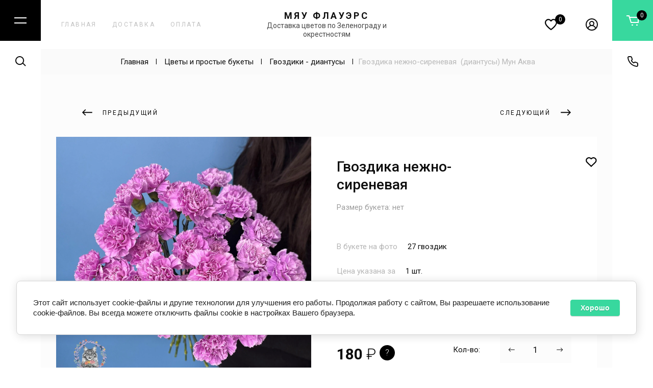

--- FILE ---
content_type: text/html; charset=utf-8
request_url: https://meow-flowers.ru/magazin/product/gvozdika-nezhno-sirenevaya
body_size: 43042
content:

	<!doctype html>
<html lang="ru" prefix="og:https://ogp.me/ns#">
<head>
<meta charset="utf-8">
<meta name="robots" content="all">
<title>180 руб. за Гвоздика нежно-сиреневая  (диантусы) Мун Аква в интернет-магазине салона цветов Мяу Флауэрс</title>
<meta name="description" content="Гвоздика нежно-сиреневая  (диантусы) Мун Аква за 180 руб. в наличии и под заказ в интернет-магазине салона цветов Мяу Флауэрс. Купить с доставкой на дом по Зеленограду и окрестностям. Гарантия качества свежих цветов. Профессиональные флористы.">
<meta name="keywords" content="Гвоздика нежно-сиреневая">
<meta name="SKYPE_TOOLBAR" content="SKYPE_TOOLBAR_PARSER_COMPATIBLE">
<meta name="viewport" content="width=device-width, initial-scale=1.0, maximum-scale=1.0, user-scalable=no">
<meta name="format-detection" content="telephone=no">
<meta http-equiv="x-rim-auto-match" content="none">

    <meta property="og:image" content="https://meow-flowers.ru/thumb/2/4zWhoc_F1y7oLpURSYes8w/120r/d/mun_akva.jpg"/>
    <meta property="og:type" content="website" />
    <meta property="og:title" content="Гвоздика нежно-сиреневая  (диантусы) Мун Аква"/>
    <meta property="og:description" content="Гвоздика нежно-сиреневая  (диантусы) Мун Аква за 180 руб. в наличии и под заказ в интернет-магазине салона цветов Мяу Флауэрс. Купить с доставкой на дом по Зеленограду и окрестностям. Гарантия качества свежих цветов. Профессиональные флористы."/>
    <meta property="og:url" content="https://meow-flowers.ru/magazin/product/gvozdika-nezhno-sirenevaya"/>
        <meta property="og:logo" content="https://meow-flowers.ru/thumb/2/3v0FJ6y7kEGwZtfVgjCchQ/120r/d/logo_russkij.jpg" />
    
<link rel="preload" as="image" href="/thumb/2/bBbWCUbPlK3YdplObEUiQw/1920r/d/baner_ng_2025-1.jpg">


<!-- jquery -->
<script src="/g/libs/jquery/1.10.2/jquery.min.js" charset="utf-8"></script>
<!-- jquery -->

<!-- common js -->
	<link rel="stylesheet" href="/g/css/styles_articles_tpl.css">

            <!-- 46b9544ffa2e5e73c3c971fe2ede35a5 -->
            <script src='/shared/s3/js/lang/ru.js'></script>
            <script src='/shared/s3/js/common.min.js'></script>
        <link rel='stylesheet' type='text/css' href='/shared/s3/css/calendar.css' /><link rel="stylesheet" href="/g/libs/lightgallery-proxy-to-hs/lightgallery.proxy.to.hs.min.css" media="all" async>
<script src="/g/libs/lightgallery-proxy-to-hs/lightgallery.proxy.to.hs.stub.min.js"></script>
<script src="/g/libs/lightgallery-proxy-to-hs/lightgallery.proxy.to.hs.js" async></script>
<link rel="icon" href="/favicon.svg" type="image/svg+xml">

<!--s3_require-->
<link rel="stylesheet" href="/g/basestyle/1.0.1/user/user.css" type="text/css"/>
<script type="text/javascript" src="/g/basestyle/1.0.1/user/user.js" async></script>
<link rel="stylesheet" href="/g/basestyle/1.0.1/cookie.message/cookie.message.css" type="text/css"/>
<script type="text/javascript" src="/g/basestyle/1.0.1/cookie.message/cookie.message.js" async></script>
<link rel="stylesheet" href="/t/images/__cssbootstrap/zelenyj2_1650434949_bootstrap.css" type="text/css"/>
<!--/s3_require-->

<!--s3_goal-->
<script src="/g/s3/goal/1.0.0/s3.goal.js"></script>
<script>new s3.Goal({map:{"496508":{"goal_id":"496508","object_id":"15434505","event":"submit","system":"metrika","label":"utochnit-nalichie","code":"anketa"}}, goals: [], ecommerce:[{"ecommerce":{"detail":{"products":[{"id":"1364927108","name":"Гвоздика нежно-сиреневая  (диантусы) Мун Аква","price":180,"brand":null,"category":"Цветы и простые букеты/Гвоздики - диантусы/Цветы на 9 мая"}]}}}]});</script>
<!--/s3_goal-->
<!-- common js -->

<!-- shop init -->
			
		
		
		
			<link rel="stylesheet" type="text/css" href="/g/shop2v2/default/css/theme.less.css">		
			<script type="text/javascript" src="/g/shop2v2/default/js/shop2v2-plugins.js"></script>
		
			<script type="text/javascript" src="/g/shop2v2/default/js/shop2.2.min.js"></script>
		
	<script type="text/javascript">shop2.init({"productRefs": {"1111912108":{"v_bukete_na_foto":{"0164b424b13d1b381426200b38cc86a8":["1364927108"]},"cena_ukazana_za_st_131":{"184771108":["1364927108"]}}},"apiHash": {"getPromoProducts":"cf64dff3b7fcdb1be70b09dac922cc17","getSearchMatches":"3ea6c0e00b02e11e46dc89c55c5887b4","getFolderCustomFields":"dfafb3a6ec5e4bcdf9760be607e8f516","getProductListItem":"eae2aae904311cccfe08163979899bbd","cartAddItem":"c6f2525689db01cbfa6f07f89a6ffd82","cartRemoveItem":"b012e9d66bb792bbd02ea9f4a6d19416","cartUpdate":"693bd9057e222f6a9c7ae8939422760b","cartRemoveCoupon":"f0de05cd0b45a31dbe44398e4b3ee969","cartAddCoupon":"034e1c3d9251f04a0dd8b56f9204dbd7","deliveryCalc":"38c2dd5ed41f99a303f0a2c0386db1d3","printOrder":"05e5a50e960c766fdf5d0c4a1ca68283","cancelOrder":"d50c1f45d738cf3fa3301a6c716c8367","cancelOrderNotify":"7b7738f021cc57119bbe7cf7c87ef017","repeatOrder":"b8a371a8ee304cc93312d559232354ac","paymentMethods":"bf0bb01d73aec00b34a9dd675e1d08dc","compare":"1e01ec3e3e08670f790cd98975ca608d"},"hash": null,"verId": 3901516,"mode": "product","step": "","uri": "/magazin","IMAGES_DIR": "/d/","my": {"card_image_width":"1920","card_image_height":"1920","gr_shop2_msg":true,"gr_product_quick_view":true,"gr_cart_show_options_text":"\u0412\u0441\u0435 \u043f\u0430\u0440\u0430\u043c\u0435\u0442\u0440\u044b","gr_rating_block_title":true,"show_sections":true,"gr_coupon_remodal":false,"gr_card_vertical_slider":true,"buy_alias":"\u0412 \u043a\u043e\u0440\u0437\u0438\u043d\u0443","buy_mod":true,"buy_kind":true,"on_shop2_btn":true,"show_flags_filter":false,"lazy_load_subpages":true,"gr_lazy_load":true,"gr_pagelist_lazy_load":true,"gr_search_range_slider":true,"gr_filter_range_slider":true,"gr_filter_remodal":true,"gr_filter_remodal_btn":"\u0424\u0438\u043b\u044c\u0442\u0440","gr_show_filter_color_btn":true,"gr_show_slider_autoplay":true,"gr_enable_images_settings":true,"gr_vendor_in_thumbs":true,"gr_show_one_click_in_thumbs":true,"gr_product_list_titles":true,"gr_pagelist_only_icons":false,"gr_kinds_slider":true,"gr_show_collcetions_amount":true,"gr_cart_titles":true,"gr_cart_auth_remodal":true,"gr_filter_sorting_title":"\u0421\u043e\u0440\u0442\u0438\u0440\u043e\u0432\u043a\u0430:","gr_by_price_desc":"\u0441\u0430\u043c\u044b\u0435 \u0434\u043e\u0440\u043e\u0433\u0438\u0435","gr_by_price_asc":"\u0441\u0430\u043c\u044b\u0435 \u0434\u0435\u0448\u0435\u0432\u044b\u0435","gr_by_name_asc":"\u043d\u0430\u0437\u0432\u0430\u043d\u0438\u0435 \u043e\u0442 \u0410","gr_by_name_desc":"\u043d\u0430\u0437\u0432\u0430\u043d\u0438\u0435 \u043e\u0442 \u042f","gr_filter_default_sorting":"\u0421\u043e\u0440\u0442\u0438\u0440\u043e\u0432\u0430\u0442\u044c","gr_filter_default_sorting_item":"\u043f\u043e \u0443\u043c\u043e\u043b\u0447\u0430\u043d\u0438\u044e","gr_login_placeholered":true,"gr_pagelist_prev_text":"\u041d\u0430\u0437\u0430\u0434","gr_pagelist_next_text":"\u0412\u043f\u0435\u0440\u0435\u0434","gr_amount_add_title":"\u041a\u043e\u043b-\u0432\u043e:","gr_product_options_btn":"\u0412\u0441\u0435 \u043f\u0430\u0440\u0430\u043c\u0435\u0442\u0440\u044b","gr_product_mode_h1":true,"gr_options_more_btn":"\u0412\u0441\u0435 \u043f\u0430\u0440\u0430\u043c\u0435\u0442\u0440\u044b","gr_pluso_title":"\u041f\u043e\u0434\u0435\u043b\u0438\u0442\u044c\u0441\u044f","gr_cart_total_title":"\u0440\u0430\u0441\u0447\u0435\u0442","description":"\u0423\u0445\u043e\u0434","gr_product_list_thumbs":"global:shop2.2.120-9-product-list-thumbs.tpl","gr_product_page_version":"global:shop2.2.120-9-product.tpl","gr_collections_item":"global:shop2.2.120-9-product-item-collections.tpl","gr_cart_page_version":"global:shop2.2.120-9-cart.tpl","gr_hide_no_amount_rating":true,"collection_mod_width":500,"collection_mod_height":500,"collection_image_width":500,"collection_image_height":500,"gr_show_collections_compare":true,"gr_filter_max_count":"6","gr_to_compare_text":"\u0421\u0440\u0430\u0432\u043d\u0438\u0442\u044c","gr_product_one_click":"\u0423\u0442\u043e\u0447\u043d\u0438\u0442\u044c \u043d\u0430\u043b\u0438\u0447\u0438\u0435","gr_main_blocks_version":"global:shop2.2.120-9-main-blocks.tpl","preorder_alias":"\u0417\u0430\u043a\u0430\u0437\u0430\u0442\u044c \u043f\u043e\u0445\u043e\u0436\u0438\u0439"},"shop2_cart_order_payments": 2,"cf_margin_price_enabled": 1,"maps_yandex_key":"","maps_google_key":""});</script>
<style type="text/css">.product-item-thumb {width: 450px;}.product-item-thumb .product-image, .product-item-simple .product-image {height: 190px;width: 450px;}.product-item-thumb .product-amount .amount-title {width: 354px;}.product-item-thumb .product-price {width: 400px;}.shop2-product .product-side-l {width: 200px;}.shop2-product .product-image {height: 190px;width: 200px;}.shop2-product .product-thumbnails li {width: 56px;height: 56px;}</style>
<!-- shop init -->

<!-- theme styles -->
	
		    <link rel="stylesheet" href="/g/templates/shop2/2.120.2/2.2.120-9/themes/theme0/colors.css">
	
	<link rel="stylesheet" href="/g/templates/shop2/2.120.2/2.2.120-9/css/theme.scss.css">


<!-- theme styles -->

<link rel="stylesheet" href="/t/v5757/images/site.addons.scss.css">
<link rel="stylesheet" href="/t/v5757/images/css/seo_styles.scss.css">
<link rel="stylesheet" href="/t/v5757/images/site.menu.scss.css">
<link rel="stylesheet" href="/t/v5757/images/css/addon_style.scss.css">
<link rel="stylesheet" href="/t/v5757/images/site.favorites.scss.css">


</head><body class="site">

		
	<svg width="0" height="0" class="hidden" style="display: none;">
  <symbol viewBox="0 0 20 20" xmlns="http://www.w3.org/2000/svg" id="action_icon">
    <path fill-rule="evenodd" clip-rule="evenodd" d="M10 2a8 8 0 1 0 0 16 8 8 0 0 0 0-16zM0 10C0 4.477 4.477 0 10 0s10 4.477 10 10-4.477 10-10 10S0 15.523 0 10zm13.707-2.293l-6 6-1.414-1.414 6-6 1.414 1.414z"></path>
    <path d="M9 7.5a1.5 1.5 0 1 1-3 0 1.5 1.5 0 0 1 3 0zm5 5a1.5 1.5 0 1 1-3 0 1.5 1.5 0 0 1 3 0z"></path>
  </symbol>
  <symbol viewBox="0 0 24 20" xmlns="http://www.w3.org/2000/svg" id="buy_btn_icon">
    <path fill-rule="evenodd" clip-rule="evenodd" d="M4.261 2H0V0h5.739l.923 3H24v12H8.261l-4-13zm3.016 3l2.462 8H22V5H7.277zM13 20h-3v-2h3v2zm9 0h-3v-2h3v2z"></path>
  </symbol>
  <symbol viewBox="0 0 18 18" xmlns="http://www.w3.org/2000/svg" id="close_btn_icon">
    <path fill-rule="evenodd" clip-rule="evenodd" d="M7.293 8.707L0 1.414 1.414 0l7.293 7.293L16 0l1.414 1.414-7.293 7.293L17.414 16 16 17.414l-7.293-7.293-7.293 7.293L0 16l7.293-7.293z"></path>
  </symbol>
  <symbol viewBox="0 0 21 22" xmlns="http://www.w3.org/2000/svg" id="filter_btn">
    <path d="M9 16.5H8v.303l.168.252L9 16.5zm3 4.5a1 1 0 1 0 2 0h-2zm-2.832-2.445a1 1 0 0 0 1.664-1.11l-1.664 1.11zM20 2a1 1 0 1 0 0-2v2zm-.076 3.19a1 1 0 1 0-1.448-1.38l1.448 1.38zM1.51 4.174L7.743 11.1 9.23 9.761 2.996 2.835 1.51 4.173zM8 11.768V16.5h2v-4.732H8zM14 21v-9.199h-2v9.2h2zm-5.832-3.945l1 1.5 1.664-1.11-1-1.5-1.664 1.11zM3.368 2H20V0H3.368v2zm10.908 9.111l5.648-5.92-1.448-1.38-5.647 5.92 1.447 1.38zm-.276.69a1 1 0 0 1 .276-.69l-1.447-1.38A3 3 0 0 0 12 11.8h2zM7.743 11.1a1 1 0 0 1 .257.669h2a3 3 0 0 0-.77-2.007L7.743 11.1zM2.996 2.835A.5.5 0 0 1 3.368 2V0C1.204 0 .062 2.564 1.51 4.173l1.486-1.338z"></path>
  </symbol>
  <symbol viewBox="0 0 16 19" xmlns="http://www.w3.org/2000/svg" id="gift_icon">
    <path fill-rule="evenodd" clip-rule="evenodd" d="M10.414 2.707l1.293-1.293L10.293 0 8 2.293 5.707 0 4.293 1.414l1.293 1.293H0v16h16v-16h-5.586zM7 4.707H2v3h5v-3zm0 5H2v7h5v-7zm2 7v-7h5v7H9zm5-9H9v-3h5v3z"></path>
  </symbol>
  <symbol viewBox="0 0 9 12" xmlns="http://www.w3.org/2000/svg" id="lazy_btn_icon">
    <path fill-rule="evenodd" clip-rule="evenodd" d="M4 9.293V0h1v9.293l2.646-2.647.708.708L4.5 11.207.646 7.354l.708-.708L4 9.293z"></path>
  </symbol>
  <symbol viewBox="0 0 18 9" xmlns="http://www.w3.org/2000/svg" id="min_slider_right">
    <path fill-rule="evenodd" clip-rule="evenodd" d="M13.354 0l4.353 4.354-4.353 4.353L12.646 8l3.147-3.146H0v-1h15.793L12.646.707 13.354 0z"></path>
  </symbol>
  <symbol viewBox="0 0 14 9" xmlns="http://www.w3.org/2000/svg" id="minus_icon_btn">
    <path fill-rule="evenodd" clip-rule="evenodd" d="M4.646.146L.293 4.5l4.353 4.354.708-.708L2.207 5H14V4H2.207L5.354.854 4.646.146z"></path>
  </symbol>
  <symbol viewBox="0 0 24 20" xmlns="http://www.w3.org/2000/svg" id="notavailable_btn_icon">
    <path fill-rule="evenodd" clip-rule="evenodd" d="M4.261 2H0V0h5.739l.923 3H24v12H8.261l-4-13zm3.016 3l2.462 8H22V5H7.277zM13 20h-3v-2h3v2zm9 0h-3v-2h3v2z"></path>
  </symbol>
  <symbol viewBox="0 0 25 23" xmlns="http://www.w3.org/2000/svg" id="onrequest_btn_icon">
    <path fill-rule="evenodd" clip-rule="evenodd" d="M1.497 6.851L0 5.354A14.063 14.063 0 0 1 4.68.134l1.446 1.447a12.047 12.047 0 0 0-4.63 5.27zm23.258-1.718L23.27 6.62a12.05 12.05 0 0 0-4.734-5.167L19.99 0a14.065 14.065 0 0 1 4.766 5.133zM1.436 11.79c0-6.076 4.924-11 11-11s11 4.924 11 11c0 6.075-4.924 11-11 11-6.075 0-11-4.924-11-11zm11-9a9 9 0 0 0-9 9 9 9 0 0 0 9 9 9 9 0 0 0 9-9 9 9 0 0 0-9-9zM9.143 8.084L7.73 9.498l4.707 4.707 3.707-3.707-1.414-1.414-2.293 2.293-3.293-3.293z"></path>
  </symbol>
  <symbol viewBox="0 0 22 14" xmlns="http://www.w3.org/2000/svg" id="pagelist_next">
    <path fill-rule="evenodd" clip-rule="evenodd" d="M14.707 0l6.707 6.707-6.707 6.707L13.293 12l4.293-4.293H0v-2h17.586l-4.293-4.293L14.707 0z"></path>
  </symbol>
  <symbol viewBox="0 0 22 14" xmlns="http://www.w3.org/2000/svg" id="pagelist_prev">
    <path fill-rule="evenodd" clip-rule="evenodd" d="M7.293 0L.586 6.707l6.707 6.707L8.707 12 4.414 7.707H22v-2H4.414l4.293-4.293L7.293 0z"></path>
  </symbol>
  <symbol viewBox="0 0 14 9" xmlns="http://www.w3.org/2000/svg" id="plus_icon_btn">
    <path fill-rule="evenodd" clip-rule="evenodd" d="M9.354.146L13.707 4.5 9.354 8.854l-.708-.708L11.793 5H0V4h11.793L8.646.854l.708-.708z"></path>
  </symbol>
  <symbol viewBox="0 0 14 14" xmlns="http://www.w3.org/2000/svg" id="product_list_price">
    <path d="M0 0h14v2H0V0zm0 12h14v2H0v-2zm0-8h14v2H0V4zm0 4h14v2H0V8z"></path>
  </symbol>
  <symbol viewBox="0 0 14 14" xmlns="http://www.w3.org/2000/svg" id="product_list_simple">
    <path d="M0 0h14v6H0V0zm0 8h14v6H0V8z"></path>
  </symbol>
  <symbol viewBox="0 0 14 14" xmlns="http://www.w3.org/2000/svg" id="product_list_thumbs">
    <path d="M0 0h6v6H0V0zm0 8h6v6H0V8zm8-8h6v6H8V0zm0 8h6v6H8V8z"></path>
  </symbol>
  <symbol viewBox="0 0 12 10" xmlns="http://www.w3.org/2000/svg" id="sort_param_asc">
    <path d="M11 10H1a1 1 0 0 1 0-2h10a1 1 0 0 1 0 2zM6 6H1a1 1 0 0 1 0-2h5a1 1 0 0 1 0 2zm0-4H1a1 1 0 0 1 0-2h5a1 1 0 0 1 0 2z"></path>
  </symbol>
  <symbol viewBox="0 0 12 10" xmlns="http://www.w3.org/2000/svg" id="sort_param_desc">
    <path d="M11 2H1a1 1 0 0 1 0-2h10a1 1 0 0 1 0 2zM1 4h5a1 1 0 0 1 0 2H1a1 1 0 0 1 0-2zm0 4h5a1 1 0 0 1 0 2H1a1 1 0 0 1 0-2z"></path>
  </symbol>
  <symbol viewBox="0 0 18 24" xmlns="http://www.w3.org/2000/svg" id="z_address_bottom">
    <path fill-rule="evenodd" clip-rule="evenodd" d="M9 2a7 7 0 0 0-7 7c0 2.83 1.261 5.575 2.823 7.874C6.34 19.108 8.08 20.83 9 21.671c.92-.842 2.66-2.563 4.177-4.797C14.74 14.576 16 11.831 16 9a7 7 0 0 0-7-7zM0 9a9 9 0 0 1 18 0c0 3.402-1.501 6.544-3.168 8.998-1.676 2.466-3.586 4.336-4.552 5.212a1.894 1.894 0 0 1-2.56 0c-.966-.876-2.876-2.745-4.552-5.212C1.501 15.544 0 12.402 0 9zm9-2a2 2 0 1 0 0 4 2 2 0 0 0 0-4zM5 9a4 4 0 1 1 8 0 4 4 0 0 1-8 0z"></path>
  </symbol>
  <symbol viewBox="0 0 24 12" xmlns="http://www.w3.org/2000/svg" id="z_burger_btn">
    <path fill-rule="evenodd" clip-rule="evenodd" d="M24 2H0V0h24v2zm0 10H0v-2h24v2z"></path>
  </symbol>
  <symbol viewBox="0 0 18 9" xmlns="http://www.w3.org/2000/svg" id="z_buy_product_btn_arrow">
    <path fill-rule="evenodd" clip-rule="evenodd" d="M13.354.146L17.707 4.5l-4.353 4.354-.708-.708L15.793 5H0V4h15.793L12.646.854l.708-.708z"></path>
  </symbol>
  <symbol viewBox="0 0 24 20" xmlns="http://www.w3.org/2000/svg" id="z_cart_btn">
    <path fill-rule="evenodd" clip-rule="evenodd" d="M4.261 2H0V0h5.739l.923 3H24v12H8.261l-4-13zm3.016 3l2.462 8H22V5H7.277zM13 20h-3v-2h3v2zm9 0h-3v-2h3v2z"></path>
  </symbol>
  <symbol viewBox="0 0 18 9" xmlns="http://www.w3.org/2000/svg" id="z_cat_arrow">
    <path fill-rule="evenodd" clip-rule="evenodd" d="M13.354.146L17.707 4.5l-4.353 4.354-.708-.708L15.793 5H0V4h15.793L12.646.854l.708-.708z"></path>
  </symbol>
  <symbol viewBox="0 0 18 9" xmlns="http://www.w3.org/2000/svg" id="z_cat_mobile_back_arrow">
    <path fill-rule="evenodd" clip-rule="evenodd" d="M4.646.146L.293 4.5l4.353 4.354.708-.708L2.207 5H18V4H2.207L5.354.854 4.646.146z"></path>
  </symbol>
  <symbol viewBox="0 0 18 18" xmlns="http://www.w3.org/2000/svg" id="z_close_btn">
    <path fill-rule="evenodd" clip-rule="evenodd" d="M7.293 8.707L0 1.414 1.414 0l7.293 7.293L16 0l1.414 1.414-7.293 7.293L17.414 16 16 17.414l-7.293-7.293-7.293 7.293L0 16l7.293-7.293z"></path>
  </symbol>
  <symbol viewBox="0 0 22 22" xmlns="http://www.w3.org/2000/svg" id="z_contacts_btn">
    <path fill-rule="evenodd" clip-rule="evenodd" d="M2.91 2c-.581 0-.95.454-.906.899.89 8.976 8.032 16.117 17.008 17.007.445.045.899-.324.899-.906v-3.559a1 1 0 0 0-.684-.948l-3.46-1.153a1 1 0 0 0-1.023.241l-.554.554a1.98 1.98 0 0 1-2.518.242c-1.89-1.293-2.992-2.388-4.167-4.156a1.975 1.975 0 0 1 .259-2.488l.566-.566a1 1 0 0 0 .241-1.023l-1.153-3.46A1 1 0 0 0 6.47 2H2.911zM.015 3.096C-.16 1.342 1.284 0 2.911 0h3.558a3 3 0 0 1 2.846 2.051l1.154 3.46a3 3 0 0 1-.725 3.07l-.557.557c1.01 1.516 1.918 2.426 3.596 3.576l.547-.547a3 3 0 0 1 3.07-.725l3.46 1.153a3 3 0 0 1 2.05 2.846V19c0 1.627-1.341 3.07-3.095 2.897C8.89 20.913.998 13.02.015 3.096z"></path>
  </symbol>
  <symbol viewBox="0 0 18 9" xmlns="http://www.w3.org/2000/svg" id="z_folder_in_block_arrow">
    <path fill-rule="evenodd" clip-rule="evenodd" d="M13.354.146L17.707 4.5l-4.353 4.354-.708-.708L15.793 5H0V4h15.793L12.646.854l.708-.708z"></path>
  </symbol>
  <symbol viewBox="0 0 24 24" xmlns="http://www.w3.org/2000/svg" id="z_login_btn">
    <path fill-rule="evenodd" clip-rule="evenodd" d="M12 2C6.477 2 2 6.477 2 12c0 2.217.72 4.265 1.942 5.924a9.055 9.055 0 0 1 4.644-4.26A4.976 4.976 0 0 1 6.982 10c0-2.766 2.25-5 5.018-5 2.767 0 5.018 2.234 5.018 5a4.977 4.977 0 0 1-1.604 3.665 9.055 9.055 0 0 1 4.644 4.259A9.952 9.952 0 0 0 22 12c0-5.523-4.477-10-10-10zm6.584 17.526A7.038 7.038 0 0 0 12 15a7.038 7.038 0 0 0-6.584 4.526A9.958 9.958 0 0 0 12 22a9.958 9.958 0 0 0 6.584-2.474zM0 12C0 5.373 5.373 0 12 0s12 5.373 12 12c0 3.338-1.364 6.359-3.562 8.533A11.965 11.965 0 0 1 12 24c-3.29 0-6.271-1.325-8.438-3.467A11.966 11.966 0 0 1 0 12zm12-5a3.009 3.009 0 0 0-3.018 3c0 1.653 1.347 3 3.018 3a3.01 3.01 0 0 0 3.018-3c0-1.653-1.347-3-3.018-3z"></path>
  </symbol>
  <symbol viewBox="0 0 22 14" xmlns="http://www.w3.org/2000/svg" id="z_main_slider_left">
    <path fill-rule="evenodd" clip-rule="evenodd" d="M7.293 0L.586 6.707l6.707 6.707L8.707 12 4.414 7.707H22v-2H4.414l4.293-4.293L7.293 0z"></path>
  </symbol>
  <symbol viewBox="0 0 22 14" xmlns="http://www.w3.org/2000/svg" id="z_main_slider_right">
    <path fill-rule="evenodd" clip-rule="evenodd" d="M14.707 0l6.707 6.707-6.707 6.707L13.293 12l4.293-4.293H0v-2h17.586l-4.293-4.293L14.707 0z"></path>
  </symbol>
  <symbol viewBox="0 0 18 9" xmlns="http://www.w3.org/2000/svg" id="z_min_slider_left">
    <path fill-rule="evenodd" clip-rule="evenodd" d="M4.646 0L.293 4.354l4.353 4.353L5.354 8 2.207 4.854H18v-1H2.207L5.354.707 4.646 0z"></path>
  </symbol>
  <symbol viewBox="0 0 18 9" xmlns="http://www.w3.org/2000/svg" id="z_more_btn_arrow_right">
    <path fill-rule="evenodd" clip-rule="evenodd" d="M13.354.146L17.707 4.5l-4.353 4.354-.708-.708L15.793 5H0V4h15.793L12.646.854l.708-.708z"></path>
  </symbol>
  <symbol viewBox="0 0 18 9" xmlns="http://www.w3.org/2000/svg" id="z_more_folder_btn_arrow">
    <path fill-rule="evenodd" clip-rule="evenodd" d="M13.354.146L17.707 4.5l-4.353 4.354-.708-.708L15.793 5H0V4h15.793L12.646.854l.708-.708z"></path>
  </symbol>
  <symbol viewBox="0 0 9 12" xmlns="http://www.w3.org/2000/svg" id="z_more_options_bottom_arrow">
    <path fill-rule="evenodd" clip-rule="evenodd" d="M4 9.293V0h1v9.293l2.646-2.647.708.708L4.5 11.207.646 7.354l.708-.708L4 9.293z"></path>
  </symbol>
  <symbol viewBox="0 0 22 22" xmlns="http://www.w3.org/2000/svg" id="z_phone_bottom">
    <path fill-rule="evenodd" clip-rule="evenodd" d="M2.91 2c-.581 0-.95.454-.906.899.89 8.976 8.032 16.117 17.008 17.007.445.045.899-.324.899-.906v-3.559a1 1 0 0 0-.684-.948l-3.46-1.153a1 1 0 0 0-1.023.241l-.554.554a1.98 1.98 0 0 1-2.518.242c-1.89-1.293-2.992-2.388-4.167-4.156a1.975 1.975 0 0 1 .259-2.488l.566-.566a1 1 0 0 0 .241-1.023l-1.153-3.46A1 1 0 0 0 6.47 2H2.911zM.015 3.096C-.16 1.342 1.284 0 2.911 0h3.558a3 3 0 0 1 2.846 2.051l1.154 3.46a3 3 0 0 1-.725 3.07l-.557.557c1.01 1.516 1.918 2.426 3.596 3.576l.547-.547a3 3 0 0 1 3.07-.725l3.46 1.153a3 3 0 0 1 2.05 2.846V19c0 1.627-1.341 3.07-3.095 2.897C8.89 20.913.998 13.02.015 3.096z"></path>
  </symbol>
  <symbol viewBox="0 0 22 22" xmlns="http://www.w3.org/2000/svg" id="z_pluso_icon">
    <path fill-rule="evenodd" clip-rule="evenodd" d="M18 2a2 2 0 1 0 0 4 2 2 0 0 0 0-4zm-4 2a4 4 0 1 1 .983 2.626l-7.071 3.536a4.012 4.012 0 0 1 0 1.676l7.071 3.536a4 4 0 1 1-.895 1.788l-7.071-3.536a4 4 0 1 1 0-5.253l7.071-3.535A4.015 4.015 0 0 1 14 4zM4 9a2 2 0 1 0 0 4 2 2 0 0 0 0-4zm14 7a2 2 0 1 0-.001 4A2 2 0 0 0 18 16z"></path>
  </symbol>
  <symbol viewBox="0 0 22 14" xmlns="http://www.w3.org/2000/svg" id="z_product_prev_btn">
    <path fill-rule="evenodd" clip-rule="evenodd" d="M7.293 0L.586 6.707l6.707 6.707L8.707 12 4.414 7.707H22v-2H4.414l4.293-4.293L7.293 0z"></path>
  </symbol>
  <symbol viewBox="0 0 22 14" xmlns="http://www.w3.org/2000/svg" id="z_product_right_btn">
    <path fill-rule="evenodd" clip-rule="evenodd" d="M14.707 0l6.707 6.707-6.707 6.707L13.293 12l4.293-4.293H0v-2h17.586l-4.293-4.293L14.707 0z"></path>
  </symbol>
  <symbol viewBox="0 0 36 36" xmlns="http://www.w3.org/2000/svg" id="z_quick_btn">
    <path d="M35 1h1V0h-1v1zM1 35H0v1h1v-1zm21.107-19.693l13.6-13.6L34.293.293l-13.6 13.6 1.414 1.414zM34 1v11.9h2V1h-2zm1-1H23.1v2H35V0zM13.893 20.693l-13.6 13.6 1.414 1.414 13.6-13.6-1.414-1.414zM1 36h11.9v-2H1v2zm1-1V23.1H0V35h2z"></path>
  </symbol>
  <symbol viewBox="0 0 22 21" xmlns="http://www.w3.org/2000/svg" id="z_search_btn">
    <path fill-rule="evenodd" clip-rule="evenodd" d="M9 2a7 7 0 1 0 0 14A7 7 0 0 0 9 2zM0 9a9 9 0 1 1 16.456 5.042l5.251 5.25-1.414 1.415-5.14-5.14A9 9 0 0 1 0 9z"></path>
  </symbol>
  <symbol viewBox="0 0 22 22" xmlns="http://www.w3.org/2000/svg" id="z_search_param">
    <path fill-rule="evenodd" clip-rule="evenodd" d="M8 2a3 3 0 1 0 0 6 3 3 0 0 0 0-6zM3.1 4a5.002 5.002 0 0 1 9.8 0H22v2h-9.1a5.002 5.002 0 0 1-9.8 0H0V4h3.1zM17 14a3 3 0 1 0 0 6 3 3 0 0 0 0-6zm-4.9 2a5.002 5.002 0 0 1 9.9 1 5 5 0 0 1-9.9 1H0v-2h12.1z"></path>
  </symbol>
  <symbol viewBox="0 0 16 19" xmlns="http://www.w3.org/2000/svg" id="z_up_btn_arrow">
    <path fill-rule="evenodd" clip-rule="evenodd" d="M8 .586l7.707 7.707-1.414 1.414L9 4.414V19H7V4.414L1.707 9.707.293 8.293 8 .586z"></path>
  </symbol>
  <symbol viewBox="0 0 22 22" xmlns="http://www.w3.org/2000/svg" id="z_work_time">
    <path fill-rule="evenodd" clip-rule="evenodd" d="M11 2a9 9 0 1 0 0 18 9 9 0 0 0 0-18zM0 11C0 4.925 4.925 0 11 0s11 4.925 11 11-4.925 11-11 11S0 17.075 0 11zm10-7h2v6.586l3.707 3.707-1.414 1.414L10 11.414V4z"></path>
  </symbol>
  <symbol viewBox="0 0 9 12" xmlns="http://www.w3.org/2000/svg" id="z_more_options_bottom_arrow">
    <path fill-rule="evenodd" clip-rule="evenodd" d="M4 9.293V0h1v9.293l2.646-2.647.708.708L4.5 11.207.646 7.354l.708-.708L4 9.293z"></path>
  </symbol>
  <symbol viewBox="0 0 22 22" xmlns="http://www.w3.org/2000/svg" id="z_pluso">
    <path fill-rule="evenodd" clip-rule="evenodd" d="M18 2a2 2 0 1 0 0 4 2 2 0 0 0 0-4zm-4 2a4 4 0 1 1 .983 2.626l-7.071 3.536a4.012 4.012 0 0 1 0 1.676l7.071 3.536a4 4 0 1 1-.895 1.788l-7.071-3.536a4 4 0 1 1 0-5.253l7.071-3.535A4.015 4.015 0 0 1 14 4zM4 9a2 2 0 1 0 0 4 2 2 0 0 0 0-4zm14 7a2 2 0 1 0-.001 4A2 2 0 0 0 18 16z"></path>
  </symbol>
  <symbol viewBox="0 0 13 16" xmlns="http://www.w3.org/2000/svg" id="z_cart_delete_btn_icon">
    <path fill-rule="evenodd" clip-rule="evenodd" d="M3.9 0h5.2v2.667h3.25c.359 0 .65.298.65.666a.658.658 0 0 1-.65.667h-.068l-1.3 12H2.018L.718 4H.65A.658.658 0 0 1 0 3.333c0-.368.291-.666.65-.666H3.9V0zm1.3 2.667h2.6V1.333H5.2v1.334zM2.026 4l1.156 10.667h6.636L10.974 4H2.026zM5.2 6c.359 0 .65.298.65.667V12a.659.659 0 0 1-.65.667.659.659 0 0 1-.65-.667V6.667c0-.369.291-.667.65-.667zm2.6 0c.359 0 .65.298.65.667V12a.659.659 0 0 1-.65.667.659.659 0 0 1-.65-.667V6.667c0-.369.291-.667.65-.667z"></path>
  </symbol>
  <symbol viewBox="0 0 14 14" xmlns="http://www.w3.org/2000/svg" id="z_coupon_plus_icon">
    <path fill-rule="evenodd" clip-rule="evenodd" d="M6 6V0h2v6h6v2H8v6H6V8H0V6h6z"></path>
  </symbol>
  <symbol viewBox="0 0 22 14" xmlns="http://www.w3.org/2000/svg" id="z_arrow_left_back_btn">
    <path fill-rule="evenodd" clip-rule="evenodd" d="M7.293 0L.586 6.707l6.707 6.707L8.707 12 4.414 7.707H22v-2H4.414l4.293-4.293L7.293 0z"></path>
  </symbol>
</svg>		
	<div class="site__wrapper">
		
					<script src="/g/templates/shop2/2.120.2/2.2.120-9/top_timer/top_timer.js"></script>

				
		<header class="site-header">

			<div class="site-header__inner">
				<div class="site-header__outward">
					<div class="site-header__btns_left">
						<div class="site-header__burger_btn top-btn">

							<span class="icon-open">
								<svg class="gr-svg-icon">
								  <use xlink:href="#z_burger_btn"></use>
								</svg>
							</span>
							<span class="icon-close">
								<svg class="gr-svg-icon">
								  <use xlink:href="#z_close_btn"></use>
								</svg>
							</span>

						</div>

						<div class="cat-wrap__panel">
							<div class="cat-wrap__panel_in">
								<nav class="cat-wrap__inner">
									
									<div class="cat-wrap__title">Каталог</div>
									<div class="cat-wrap__in">
										<ul class="cat-menu">
																					         										         										         										         										    										         										              										              										                   <li class="firstlevel sublevel"><a class="hasArrow" href="/magazin/folder/zimnie-bukety-i-kompozicii"><span>Зимние букеты и композиции</span><svg class="gr-svg-icon"><use xlink:href="#z_more_btn_arrow_right"></use></svg></a>
										              										         										         										         										         										    										         										              										                   										                        <ul>
										                            <li class="parentItem"><a href="/magazin/folder/zimnie-bukety-i-kompozicii"><span>Зимние букеты и композиции</span></a></li>
										                    											              										              										                   <li class=""><a href="/magazin/folder/novogodnie-kompozicii"><span>Новогодние композиции</span></a>
										              										         										         										         										         										    										         										              										                   										                        </li>
										                        										                             </ul></li>
										                        										                   										              										              										                   <li class="firstlevel sublevel"><a class="hasArrow" href="/magazin/folder/cvety"><span>Цветы и простые букеты</span><svg class="gr-svg-icon"><use xlink:href="#z_more_btn_arrow_right"></use></svg></a>
										              										         										         										         										         										    										         										              										                   										                        <ul>
										                            <li class="parentItem"><a href="/magazin/folder/cvety"><span>Цветы и простые букеты</span></a></li>
										                    											              										              										                   <li class="sublevel"><a class="hasArrow" href="/magazin/folder/rozy"><span>Розы</span><svg class="gr-svg-icon"><use xlink:href="#z_more_btn_arrow_right"></use></svg></a>
										              										         										         										         										         										    										         										              										                   										                        <ul>
										                            <li class="parentItem"><a href="/magazin/folder/rozy"><span>Розы</span></a></li>
										                    											              										              										                   <li class=""><a href="/magazin/folder/rozy-ekvador-premium"><span>Розы Эквадор Премиум</span></a>
										              										         										         										         										         										    										         										              										                   										                        </li>
										                        										                   										              										              										                   <li class=""><a href="/magazin/folder/rozy-miks"><span>Розы микс</span></a>
										              										         										         										         										         										    										         										              										                   										                        </li>
										                        										                   										              										              										                   <li class=""><a href="/magazin/folder/pionovidnye-rozy"><span>Пионовидные розы</span></a>
										              										         										         										         										         										    										         										              										                   										                        </li>
										                        										                   										              										              										                   <li class=""><a href="/magazin/folder/kustovye-rozy"><span>Кустовые розы</span></a>
										              										         										         										         										         										    										         										              										                   										                        </li>
										                        										                   										              										              										                   <li class=""><a href="/magazin/folder/bukety-iz-roz"><span>Букеты из роз</span></a>
										              										         										         										         										         										    										         										              										                   										                        </li>
										                        										                   										              										              										                   <li class=""><a href="/magazin/folder/vse-tovary-s-rozami"><span>Все товары с розами</span></a>
										              										         										         										         										         										    										         										              										                   										                        </li>
										                        										                             </ul></li>
										                        										                   										              										              										                   <li class="sublevel"><a class="hasArrow" href="/magazin/folder/hrizantemy"><span>Хризантемы</span><svg class="gr-svg-icon"><use xlink:href="#z_more_btn_arrow_right"></use></svg></a>
										              										         										         										         										         										    										         										              										                   										                        <ul>
										                            <li class="parentItem"><a href="/magazin/folder/hrizantemy"><span>Хризантемы</span></a></li>
										                    											              										              										                   <li class=""><a href="/magazin/folder/buket-iz-hrizantem"><span>Монобукеты из хризантем</span></a>
										              										         										         										         										         										    										         										              										                   										                        </li>
										                        										                   										              										              										                   <li class=""><a href="/magazin/folder/bukety-s-hrizantemami"><span>Букеты с хризантемами</span></a>
										              										         										         										         										         										    										         										              										                   										                        </li>
										                        										                   										              										              										                   <li class=""><a href="/magazin/folder/vse-tovary-s-hrizantemami"><span>Все товары с хризантемами</span></a>
										              										         										         										         										         										    										         										              										                   										                        </li>
										                        										                             </ul></li>
										                        										                   										              										              										                   <li class="sublevel"><a class="hasArrow" href="/magazin/folder/gortenzii"><span>Гортензии</span><svg class="gr-svg-icon"><use xlink:href="#z_more_btn_arrow_right"></use></svg></a>
										              										         										         										         										         										    										         										              										                   										                        <ul>
										                            <li class="parentItem"><a href="/magazin/folder/gortenzii"><span>Гортензии</span></a></li>
										                    											              										              										                   <li class=""><a href="/magazin/folder/bukety-s-gortenziyami"><span>Букеты с гортензиями</span></a>
										              										         										         										         										         										    										         										              										                   										                        </li>
										                        										                             </ul></li>
										                        										                   										              										              										                   <li class=""><a href="/magazin/folder/alstromerii"><span>Альстромерии</span></a>
										              										         										         										         										         										    										         										              										                   										                        </li>
										                        										                   										              										              										                   <li class="sublevel"><a class="hasArrow" href="/magazin/folder/lilii"><span>Лилии</span><svg class="gr-svg-icon"><use xlink:href="#z_more_btn_arrow_right"></use></svg></a>
										              										         										         										         										         										    										         										              										                   										                        <ul>
										                            <li class="parentItem"><a href="/magazin/folder/lilii"><span>Лилии</span></a></li>
										                    											              										              										                   <li class=""><a href="/magazin/folder/bukety-s-liliyami"><span>Букеты с лилиями</span></a>
										              										         										         										         										         										    										         										              										                   										                        </li>
										                        										                             </ul></li>
										                        										                   										              										              										                   <li class=""><a href="/magazin/folder/gvozdiki"><span>Гвоздики - диантусы</span></a>
										              										         										         										         										         										    										         										              										                   										                        </li>
										                        										                   										              										              										                   <li class="sublevel"><a class="hasArrow" href="/magazin/folder/mattiola"><span>Маттиола</span><svg class="gr-svg-icon"><use xlink:href="#z_more_btn_arrow_right"></use></svg></a>
										              										         										         										         										         										    										         										              										                   										                        <ul>
										                            <li class="parentItem"><a href="/magazin/folder/mattiola"><span>Маттиола</span></a></li>
										                    											              										              										                   <li class=""><a href="/magazin/folder/bukety-mattioly"><span>Букеты маттиолы</span></a>
										              										         										         										         										         										    										         										              										                   										                        </li>
										                        										                             </ul></li>
										                        										                   										              										              										                   <li class="sublevel"><a class="hasArrow" href="/magazin/folder/eustoma"><span>Эустома / Лизиантус</span><svg class="gr-svg-icon"><use xlink:href="#z_more_btn_arrow_right"></use></svg></a>
										              										         										         										         										         										    										         										              										                   										                        <ul>
										                            <li class="parentItem"><a href="/magazin/folder/eustoma"><span>Эустома / Лизиантус</span></a></li>
										                    											              										              										                   <li class=""><a href="/magazin/folder/bukety-s-eustomoj-liziantusom"><span>Букеты с эустомой / лизиантусом</span></a>
										              										         										         										         										         										    										         										              										                   										                        </li>
										                        										                             </ul></li>
										                        										                   										              										              										                   <li class="sublevel"><a class="hasArrow" href="/magazin/folder/romashki"><span>Ромашки</span><svg class="gr-svg-icon"><use xlink:href="#z_more_btn_arrow_right"></use></svg></a>
										              										         										         										         										         										    										         										              										                   										                        <ul>
										                            <li class="parentItem"><a href="/magazin/folder/romashki"><span>Ромашки</span></a></li>
										                    											              										              										                   <li class=""><a href="/magazin/folder/bukety-s-romashkami"><span>Букеты с ромашками</span></a>
										              										         										         										         										         										    										         										              										                   										                        </li>
										                        										                             </ul></li>
										                        										                   										              										              										                   <li class=""><a href="/magazin/folder/v-eko-stile"><span>В эко-стиле</span></a>
										              										         										         										         										         										    										         										              										                   										                        </li>
										                        										                   										              										              										                   <li class=""><a href="/magazin/folder/podsolnuhi"><span>Подсолнухи</span></a>
										              										         										         										         										         										    										         										              										                   										                        </li>
										                        										                   										              										              										                   <li class=""><a href="/magazin/folder/gipsofila"><span>Гипсофила</span></a>
										              										         										         										         										         										    										         										              										                   										                        </li>
										                        										                             </ul></li>
										                        										                   										              										              										                   <li class="firstlevel sublevel"><a class="hasArrow" href="/magazin/folder/bukety"><span>Авторские букеты</span><svg class="gr-svg-icon"><use xlink:href="#z_more_btn_arrow_right"></use></svg></a>
										              										         										         										         										         										    										         										              										                   										                        <ul>
										                            <li class="parentItem"><a href="/magazin/folder/bukety"><span>Авторские букеты</span></a></li>
										                    											              										              										                   <li class=""><a href="/magazin/folder/sbornye-bukety"><span>Основная коллекция</span></a>
										              										         										         										         										         										    										         										              										                   										                        </li>
										                        										                   										              										              										                   <li class=""><a href="/magazin/folder/populyarnye"><span>Популярные</span></a>
										              										         										         										         										         										    										         										              										                   										                        </li>
										                        										                   										              										              										                   <li class=""><a href="/magazin/folder/buket-kompliment"><span>Букет -  комплимент</span></a>
										              										         										         										         										         										    										         										              										                   										                        </li>
										                        										                   										              										              										                   <li class=""><a href="/magazin/folder/detskie-buketiki"><span>Детские букетики</span></a>
										              										         										         										         										         										    										         										              										                   										                        </li>
										                        										                   										              										              										                   <li class=""><a href="/magazin/folder/novinki"><span>Новинки</span></a>
										              										         										         										         										         										    										         										              										                   										                        </li>
										                        										                   										              										              										                   <li class=""><a href="/magazin/folder/vse-bukety-sajta"><span>Все букеты сайта</span></a>
										              										         										         										         										         										    										         										              										                   										                        </li>
										                        										                             </ul></li>
										                        										                   										              										              										                   <li class="firstlevel sublevel"><a class="hasArrow" href="/magazin/folder/kompozicii-iz-cvetov"><span>Композиции из цветов</span><svg class="gr-svg-icon"><use xlink:href="#z_more_btn_arrow_right"></use></svg></a>
										              										         										         										         										         										    										         										              										                   										                        <ul>
										                            <li class="parentItem"><a href="/magazin/folder/kompozicii-iz-cvetov"><span>Композиции из цветов</span></a></li>
										                    											              										              										                   <li class=""><a href="/magazin/folder/kompozicii-iz-cvetov-v-korobke"><span>В коробке</span></a>
										              										         										         										         										         										    										         										              										                   										                        </li>
										                        										                   										              										              										                   <li class=""><a href="/magazin/folder/kompozicii-iz-cvetov-v-korzine"><span>в корзине</span></a>
										              										         										         										         										         										    										         										              										                   										                        </li>
										                        										                   										              										              										                   <li class=""><a href="/magazin/folder/pashalnye-kompozicii-iz-cvetov"><span>пасхальные</span></a>
										              										         										         										         										         										    										         										              										                   										                        </li>
										                        										                   										              										              										                   <li class=""><a href="/magazin/folder/v-yashchichke"><span>В ящичках</span></a>
										              										         										         										         										         										    										         										              										                   										                        </li>
										                        										                   										              										              										                   <li class=""><a href="/magazin/folder/vse-kompozicii-sajta"><span>Все композиции сайта</span></a>
										              										         										         										         										         										    										         										              										                   										                        </li>
										                        										                             </ul></li>
										                        										                   										              										              										                   <li class="firstlevel"><a href="/magazin/folder/buket-nevesty"><span>Букет невесты</span></a>
										              										         										         										         										         										    										         										              										                   										                        </li>
										                        										                   										              										              										                   <li class="firstlevel sublevel"><a class="hasArrow" href="/magazin/folder/soputstvuyushchie-tovary"><span>Подарки</span><svg class="gr-svg-icon"><use xlink:href="#z_more_btn_arrow_right"></use></svg></a>
										              										         										         										         										         										    										         										              										                   										                        <ul>
										                            <li class="parentItem"><a href="/magazin/folder/soputstvuyushchie-tovary"><span>Подарки</span></a></li>
										                    											              										              										                   <li class=""><a href="/magazin/folder/lyuks-bizhuteriya"><span>Люкс-бижутерия</span></a>
										              										         										         										         										         										    										         										              										                   										                        </li>
										                        										                   										              										              										                   <li class="sublevel"><a class="hasArrow" href="/magazin/folder/otkrytki"><span>Открытки</span><svg class="gr-svg-icon"><use xlink:href="#z_more_btn_arrow_right"></use></svg></a>
										              										         										         										         										         										    										         										              										                   										                        <ul>
										                            <li class="parentItem"><a href="/magazin/folder/otkrytki"><span>Открытки</span></a></li>
										                    											              										              										                   <li class=""><a href="/magazin/folder/s-dnem-rozhdeniya"><span>С днем рождения</span></a>
										              										         										         										         										         										    										         										              										                   										                        </li>
										                        										                   										              										              										                   <li class=""><a href="/magazin/folder/pro-lyubov"><span>Про любовь</span></a>
										              										         										         										         										         										    										         										              										                   										                        </li>
										                        										                   										              										              										                   <li class=""><a href="/magazin/folder/mame"><span>Маме</span></a>
										              										         										         										         										         										    										         										              										                   										                        </li>
										                        										                   										              										              										                   <li class=""><a href="/magazin/folder/motiviruyushchie"><span>Мотивирующие</span></a>
										              										         										         										         										         										    										         										              										                   										                        </li>
										                        										                   										              										              										                   <li class=""><a href="/magazin/folder/milye-zveri"><span>Милые звери</span></a>
										              										         										         										         										         										    										         										              										                   										                        </li>
										                        										                   										              										              										                   <li class=""><a href="/magazin/folder/semya-druzya"><span>Семья, друзья</span></a>
										              										         										         										         										         										    										         										              										                   										                        </li>
										                        										                   										              										              										                   <li class=""><a href="/magazin/folder/uchitelyu"><span>Учителю</span></a>
										              										         										         										         										         										    										         										              										                   										                        </li>
										                        										                             </ul></li>
										                        										                   										              										              										                   <li class=""><a href="/magazin/folder/vozdushnye-shariki"><span>Воздушные шарики</span></a>
										              										         										         										         										         										    										         										              										                   										                        </li>
										                        										                             </ul></li>
										                        										                   										              										              										                   <li class="firstlevel sublevel"><a class="hasArrow" href="/magazin/folder/eshche-1"><span>Еще</span><svg class="gr-svg-icon"><use xlink:href="#z_more_btn_arrow_right"></use></svg></a>
										              										         										         										         										         										    										         										              										                   										                        <ul>
										                            <li class="parentItem"><a href="/magazin/folder/eshche-1"><span>Еще</span></a></li>
										                    											              										              										                   <li class="sublevel"><a class="hasArrow" href="/magazin/folder/sezonnye-cvety"><span>Цветы по сезонам</span><svg class="gr-svg-icon"><use xlink:href="#z_more_btn_arrow_right"></use></svg></a>
										              										         										         										         										         										    										         										              										                   										                        <ul>
										                            <li class="parentItem"><a href="/magazin/folder/sezonnye-cvety"><span>Цветы по сезонам</span></a></li>
										                    											              										              										                   <li class="sublevel"><a class="hasArrow" href="/magazin/folder/letnie-bukety"><span>Летние букеты</span><svg class="gr-svg-icon"><use xlink:href="#z_more_btn_arrow_right"></use></svg></a>
										              										         										         										         										         										    										         										              										                   										                        <ul>
										                            <li class="parentItem"><a href="/magazin/folder/letnie-bukety"><span>Летние букеты</span></a></li>
										                    											              										              										                   <li class="sublevel"><a class="hasArrow" href="/magazin/folder/bukety-pionov"><span>Пионы</span><svg class="gr-svg-icon"><use xlink:href="#z_more_btn_arrow_right"></use></svg></a>
										              										         										         										         										         										    										         										              										                   										                        <ul>
										                            <li class="parentItem"><a href="/magazin/folder/bukety-pionov"><span>Пионы</span></a></li>
										                    											              										              										                   <li class="sublevel"><a class="hasArrow" href="/magazin/folder/piony"><span>Монобукеты из пионов</span><svg class="gr-svg-icon"><use xlink:href="#z_more_btn_arrow_right"></use></svg></a>
										              										         										         										         										         										    										         										              										                   										                        <ul>
										                            <li class="parentItem"><a href="/magazin/folder/piony"><span>Монобукеты из пионов</span></a></li>
										                    											              										              										                   <li class=""><a href="/magazin/folder/bukety-iz-5-pionov"><span>Букеты из 5 пионов</span></a>
										              										         										         										         										         										    										         										              										                   										                        </li>
										                        										                   										              										              										                   <li class=""><a href="/magazin/folder/bukety-iz-9-pionov"><span>Букеты из 9 пионов</span></a>
										              										         										         										         										         										    										         										              										                   										                        </li>
										                        										                   										              										              										                   <li class=""><a href="/magazin/folder/bukety-iz-15-pionov"><span>Букеты из 15 пионов</span></a>
										              										         										         										         										         										    										         										              										                   										                        </li>
										                        										                             </ul></li>
										                        										                   										              										              										                   <li class=""><a href="/magazin/folder/piony-1"><span>Букеты с пионами</span></a>
										              										         										         										         										         										    										         										              										                   										                        </li>
										                        										                   										              										              										                   <li class=""><a href="/magazin/folder/avtorskie-bukety-s-pionami"><span>Авторские букеты с пионами</span></a>
										              										         										         										         										         										    										         										              										                   										                        </li>
										                        										                   										              										              										                   <li class=""><a href="/magazin/folder/vse-tovary-s-pionami"><span>Все товары с пионами</span></a>
										              										         										         										         										         										    										         										              										                   										                        </li>
										                        										                             </ul></li>
										                        										                             </ul></li>
										                        										                   										              										              										                   <li class="sublevel"><a class="hasArrow" href="/magazin/folder/vesennie-bukety"><span>Весенние букеты</span><svg class="gr-svg-icon"><use xlink:href="#z_more_btn_arrow_right"></use></svg></a>
										              										         										         										         										         										    										         										              										                   										                        <ul>
										                            <li class="parentItem"><a href="/magazin/folder/vesennie-bukety"><span>Весенние букеты</span></a></li>
										                    											              										              										                   <li class=""><a href="/magazin/folder/ranunkulyusy"><span>Ранункулюсы</span></a>
										              										         										         										         										         										    										         										              										                   										                        </li>
										                        										                   										              										              										                   <li class=""><a href="/magazin/folder/giacinty"><span>Гиацинты</span></a>
										              										         										         										         										         										    										         										              										                   										                        </li>
										                        										                   										              										              										                   <li class=""><a href="/magazin/folder/tyulpany"><span>Тюльпаны</span></a>
										              										         										         										         										         										    										         										              										                   										                        </li>
										                        										                   										              										              										                   <li class=""><a href="/magazin/folder/mimoza"><span>Мимоза</span></a>
										              										         										         										         										         										    										         										              										                   										                        </li>
										                        										                             </ul></li>
										                        										                   										              										              										                   <li class="sublevel"><a class="hasArrow" href="/folder/12885708"><span>Осенние букеты</span><svg class="gr-svg-icon"><use xlink:href="#z_more_btn_arrow_right"></use></svg></a>
										              										         										         										         										         										    										         										              										                   										                        <ul>
										                            <li class="parentItem"><a href="/folder/12885708"><span>Осенние букеты</span></a></li>
										                    											              										              										                   <li class=""><a href="/magazin/folder/kally"><span>Каллы</span></a>
										              										         										         										         										         										    										         										              										                   										                        </li>
										                        										                             </ul></li>
										                        										                   										              										              										                   <li class="sublevel"><a class="hasArrow" href="/magazin/folder/ne-sezon"><span>Не сезон</span><svg class="gr-svg-icon"><use xlink:href="#z_more_btn_arrow_right"></use></svg></a>
										              										         										         										         										         										    										         										              										                   										                        <ul>
										                            <li class="parentItem"><a href="/magazin/folder/ne-sezon"><span>Не сезон</span></a></li>
										                    											              										              										                   <li class=""><a href="/magazin/folder/orhidei"><span>Орхидеи</span></a>
										              										         										         										         										         										    										         										              										                   										                        </li>
										                        										                             </ul></li>
										                        										                             </ul></li>
										                        										                   										              										              										                   <li class="sublevel"><a class="hasArrow" href="/magazin/folder/vybrat-buket-cvetov-na-prazdnik"><span>Цветочные праздники</span><svg class="gr-svg-icon"><use xlink:href="#z_more_btn_arrow_right"></use></svg></a>
										              										         										         										         										         										    										         										              										                   										                        <ul>
										                            <li class="parentItem"><a href="/magazin/folder/vybrat-buket-cvetov-na-prazdnik"><span>Цветочные праздники</span></a></li>
										                    											              										              										                   <li class=""><a href="/magazin/folder/bukety-cvetov-k-14-fevralya"><span>14 февраля</span></a>
										              										         										         										         										         										    										         										              										                   										                        </li>
										                        										                   										              										              										                   <li class=""><a href="/magazin/folder/cvety-na-9-maya"><span>Цветы на 9 мая</span></a>
										              										         										         										         										         										    										         										              										                   										                        </li>
										                        										                   										              										              										                   <li class=""><a href="/magazin/folder/vera-nadezhda-lyubov"><span>Вера, Надежда, Любовь</span></a>
										              										         										         										         										         										    										         										              										                   										                        </li>
										                        										                   										              										              										                   <li class="sublevel"><a class="hasArrow" href="/magazin/folder/cvety-na-8-marta"><span>8 марта</span><svg class="gr-svg-icon"><use xlink:href="#z_more_btn_arrow_right"></use></svg></a>
										              										         										         										         										         										    										         										              										                   										                        <ul>
										                            <li class="parentItem"><a href="/magazin/folder/cvety-na-8-marta"><span>8 марта</span></a></li>
										                    											              										              										                   <li class=""><a href="/magazin/folder/tyulpany-k-8-marta"><span>Тюльпаны к 8 марта</span></a>
										              										         										         										         										         										    										         										              										                   										                        </li>
										                        										                   										              										              										                   <li class=""><a href="/magazin/folder/rozy-k-8-marta"><span>Розы к 8 марта</span></a>
										              										         										         										         										         										    										         										              										                   										                        </li>
										                        										                   										              										              										                   <li class=""><a href="/magazin/folder/buket-iz-vesennih-cvetov-k-8-marta"><span>Букеты из весенних цветов: гиацинтов, ирисов, нарциссов</span></a>
										              										         										         										         										         										    										         										              										                   										                        </li>
										                        										                   										              										              										                   <li class=""><a href="/magazin/folder/sbornye-avtorskie-bukety-k-8-marta"><span>Сборные авторские букеты</span></a>
										              										         										         										         										         										    										         										              										                   										                        </li>
										                        										                   										              										              										                   <li class=""><a href="/magazin/folder/kompozicii-iz-cvetov-na-8-marta"><span>Композиции из цветов на 8 марта</span></a>
										              										         										         										         										         										    										         										              										                   										                        </li>
										                        										                   										              										              										                   <li class=""><a href="/magazin/folder/cvety-mimozy-i-bukety-mimozy-na-8-marta"><span>Мимоза на 8 марта</span></a>
										              										         										         										         										         										    										         										              										                   										                        </li>
										                        										                   										              										              										                   <li class=""><a href="/magazin/folder/vse-bukety-i-kompozicii-k-8-marta"><span>Все букеты и композиции к 8 марта</span></a>
										              										         										         										         										         										    										         										              										                   										                        </li>
										                        										                   										              										              										                   <li class=""><a href="/magazin/folder/nebolshie-bukety-komplimenty"><span>Небольшие букеты-комплименты</span></a>
										              										         										         										         										         										    										         										              										                   										                        </li>
										                        										                   										              										              										                   <li class=""><a href="/magazin/folder/detskie-buketiki-k-8-marta"><span>Детские букетики</span></a>
										              										         										         										         										         										    										         										              										                   										                        </li>
										                        										                             </ul></li>
										                        										                   										              										              										                   <li class=""><a href="/8-iulya"><span>8 июля: День семьи, любви и верности</span></a>
										              										         										         										         										         										    										         										              										                   										                        </li>
										                        										                   										              										              										                   <li class="sublevel"><a class="hasArrow" href="/magazin/folder/1-sentyabrya"><span>1 сентября</span><svg class="gr-svg-icon"><use xlink:href="#z_more_btn_arrow_right"></use></svg></a>
										              										         										         										         										         										    										         										              										                   										                        <ul>
										                            <li class="parentItem"><a href="/magazin/folder/1-sentyabrya"><span>1 сентября</span></a></li>
										                    											              										              										                   <li class=""><a href="/magazin/folder/s-alstromeriyami"><span>С альстромериями</span></a>
										              										         										         										         										         										    										         										              										                   										                        </li>
										                        										                   										              										              										                   <li class=""><a href="/magazin/folder/s-hrizantemami"><span>С хризантемами</span></a>
										              										         										         										         										         										    										         										              										                   										                        </li>
										                        										                   										              										              										                   <li class=""><a href="/magazin/folder/s-podsolnuhami"><span>С подсолнухами</span></a>
										              										         										         										         										         										    										         										              										                   										                        </li>
										                        										                   										              										              										                   <li class=""><a href="/magazin/folder/kompozicii-k-1-sentyabrya"><span>Композиции к 1 сентября</span></a>
										              										         										         										         										         										    										         										              										                   										                        </li>
										                        										                   										              										              										                   <li class=""><a href="/magazin/folder/s-rozami"><span>С розами</span></a>
										              										         										         										         										         										    										         										              										                   										                        </li>
										                        										                   										              										              										                   <li class=""><a href="/magazin/folder/s-kustovymi-rozami"><span>С кустовыми розами</span></a>
										              										         										         										         										         										    										         										              										                   										                        </li>
										                        										                   										              										              										                   <li class=""><a href="/magazin/folder/shariki"><span>Шарики</span></a>
										              										         										         										         										         										    										         										              										                   										                        </li>
										                        										                   										              										              										                   <li class=""><a href="/magazin/folder/s-gortenziyami"><span>С гортензиями</span></a>
										              										         										         										         										         										    										         										              										                   										                        </li>
										                        										                   										              										              										                   <li class=""><a href="/magazin/folder/ot-klassa"><span>От класса</span></a>
										              										         										         										         										         										    										         										              										                   										                        </li>
										                        										                             </ul></li>
										                        										                   										              										              										                   <li class="sublevel"><a class="hasArrow" href="/bukety-cvetov-na-den-materi"><span>День матери</span><svg class="gr-svg-icon"><use xlink:href="#z_more_btn_arrow_right"></use></svg></a>
										              										         										         										         										         										    										         										              										                   										                        <ul>
										                            <li class="parentItem"><a href="/bukety-cvetov-na-den-materi"><span>День матери</span></a></li>
										                    											              										              										                   <li class=""><a href="/magazin/folder/avtorskie-bukety-na-den-materi"><span>Авторские букеты и композиции</span></a>
										              										         										         										         										         										    										         										              										                   										                        </li>
										                        										                   										              										              										                   <li class=""><a href="/magazin/folder/cvety-na-den-materi"><span>Цветы и монобукеты</span></a>
										              										         										         										         										         										    										         										              										                   										                        </li>
										                        										                   										              										              										                   <li class=""><a href="/magazin/folder/otkrytki-i-vozdushnye-shary-dlya-mamy"><span>Открытки и шарики для мамы</span></a>
										              										         										         										         										         										    										         										              										                   										                        </li>
										                        										                             </ul></li>
										                        										                             </ul></li>
										                        										                   										              										              										                   <li class=""><a href="/magazin/folder/podpiska-na-cvety"><span>Подписка на цветы</span></a>
										              										         										         										         										         										    										    										         </li></ul>
										    										    </li>
										</ul>
									</div>
								</nav>

								<div class="cat-mobile-wrap">
									<div class="cat-mobile-wrap__title_cm">Каталог</div>

									<div class="cat-mobile-wrap__close_cm close_btn">
										<svg class="gr-svg-icon">
										  <use xlink:href="#z_close_btn"></use>
										</svg>
									</div>

									<div class="cat-mobile-wrap__inner_cm">
										
										<ul class="mobile-cat">
																					         										         										         										         										    										         										              										              										                   <li class="sublevel"><a class="has_sublayer" href="/magazin/folder/zimnie-bukety-i-kompozicii"><span>Зимние букеты и композиции</span><svg class="gr-svg-icon"><use xlink:href="#z_more_btn_arrow_right"></use></svg></a>
										              										         										         										         										         										    										         										              										                   										                        <ul>
										                            <li class="parent-item"><a href="/magazin/folder/zimnie-bukety-i-kompozicii">Зимние букеты и композиции</a></li>
										                    											              										              										                   <li ><a href="/magazin/folder/novogodnie-kompozicii"><span>Новогодние композиции</span></a>
										              										         										         										         										         										    										         										              										                   										                        </li>
										                        										                             </ul></li>
										                        										                   										              										              										                   <li class="sublevel"><a class="has_sublayer" href="/magazin/folder/cvety"><span>Цветы и простые букеты</span><svg class="gr-svg-icon"><use xlink:href="#z_more_btn_arrow_right"></use></svg></a>
										              										         										         										         										         										    										         										              										                   										                        <ul>
										                            <li class="parent-item"><a href="/magazin/folder/cvety">Цветы и простые букеты</a></li>
										                    											              										              										                   <li class="sublevel"><a class="has_sublayer" href="/magazin/folder/rozy"><span>Розы</span><svg class="gr-svg-icon"><use xlink:href="#z_more_btn_arrow_right"></use></svg></a>
										              										         										         										         										         										    										         										              										                   										                        <ul>
										                            <li class="parent-item"><a href="/magazin/folder/rozy">Розы</a></li>
										                    											              										              										                   <li class="sublevel"><a class="has_sublayer" href="/magazin/folder/rozy-ekvador-premium"><span>Розы Эквадор Премиум</span><svg class="gr-svg-icon"><use xlink:href="#z_more_btn_arrow_right"></use></svg></a>
										              										         										         										         										         										    										         										              										                   										                        </li>
										                        										                   										              										              										                   <li ><a href="/magazin/folder/rozy-miks"><span>Розы микс</span></a>
										              										         										         										         										         										    										         										              										                   										                        </li>
										                        										                   										              										              										                   <li ><a href="/magazin/folder/pionovidnye-rozy"><span>Пионовидные розы</span></a>
										              										         										         										         										         										    										         										              										                   										                        </li>
										                        										                   										              										              										                   <li ><a href="/magazin/folder/kustovye-rozy"><span>Кустовые розы</span></a>
										              										         										         										         										         										    										         										              										                   										                        </li>
										                        										                   										              										              										                   <li ><a href="/magazin/folder/bukety-iz-roz"><span>Букеты из роз</span></a>
										              										         										         										         										         										    										         										              										                   										                        </li>
										                        										                   										              										              										                   <li ><a href="/magazin/folder/vse-tovary-s-rozami"><span>Все товары с розами</span></a>
										              										         										         										         										         										    										         										              										                   										                        </li>
										                        										                             </ul></li>
										                        										                   										              										              										                   <li class="sublevel"><a class="has_sublayer" href="/magazin/folder/hrizantemy"><span>Хризантемы</span><svg class="gr-svg-icon"><use xlink:href="#z_more_btn_arrow_right"></use></svg></a>
										              										         										         										         										         										    										         										              										                   										                        <ul>
										                            <li class="parent-item"><a href="/magazin/folder/hrizantemy">Хризантемы</a></li>
										                    											              										              										                   <li ><a href="/magazin/folder/buket-iz-hrizantem"><span>Монобукеты из хризантем</span></a>
										              										         										         										         										         										    										         										              										                   										                        </li>
										                        										                   										              										              										                   <li ><a href="/magazin/folder/bukety-s-hrizantemami"><span>Букеты с хризантемами</span></a>
										              										         										         										         										         										    										         										              										                   										                        </li>
										                        										                   										              										              										                   <li ><a href="/magazin/folder/vse-tovary-s-hrizantemami"><span>Все товары с хризантемами</span></a>
										              										         										         										         										         										    										         										              										                   										                        </li>
										                        										                             </ul></li>
										                        										                   										              										              										                   <li class="sublevel"><a class="has_sublayer" href="/magazin/folder/gortenzii"><span>Гортензии</span><svg class="gr-svg-icon"><use xlink:href="#z_more_btn_arrow_right"></use></svg></a>
										              										         										         										         										         										    										         										              										                   										                        <ul>
										                            <li class="parent-item"><a href="/magazin/folder/gortenzii">Гортензии</a></li>
										                    											              										              										                   <li ><a href="/magazin/folder/bukety-s-gortenziyami"><span>Букеты с гортензиями</span></a>
										              										         										         										         										         										    										         										              										                   										                        </li>
										                        										                             </ul></li>
										                        										                   										              										              										                   <li ><a href="/magazin/folder/alstromerii"><span>Альстромерии</span></a>
										              										         										         										         										         										    										         										              										                   										                        </li>
										                        										                   										              										              										                   <li class="sublevel"><a class="has_sublayer" href="/magazin/folder/lilii"><span>Лилии</span><svg class="gr-svg-icon"><use xlink:href="#z_more_btn_arrow_right"></use></svg></a>
										              										         										         										         										         										    										         										              										                   										                        <ul>
										                            <li class="parent-item"><a href="/magazin/folder/lilii">Лилии</a></li>
										                    											              										              										                   <li ><a href="/magazin/folder/bukety-s-liliyami"><span>Букеты с лилиями</span></a>
										              										         										         										         										         										    										         										              										                   										                        </li>
										                        										                             </ul></li>
										                        										                   										              										              										                   <li ><a href="/magazin/folder/gvozdiki"><span>Гвоздики - диантусы</span></a>
										              										         										         										         										         										    										         										              										                   										                        </li>
										                        										                   										              										              										                   <li class="sublevel"><a class="has_sublayer" href="/magazin/folder/mattiola"><span>Маттиола</span><svg class="gr-svg-icon"><use xlink:href="#z_more_btn_arrow_right"></use></svg></a>
										              										         										         										         										         										    										         										              										                   										                        <ul>
										                            <li class="parent-item"><a href="/magazin/folder/mattiola">Маттиола</a></li>
										                    											              										              										                   <li ><a href="/magazin/folder/bukety-mattioly"><span>Букеты маттиолы</span></a>
										              										         										         										         										         										    										         										              										                   										                        </li>
										                        										                             </ul></li>
										                        										                   										              										              										                   <li class="sublevel"><a class="has_sublayer" href="/magazin/folder/eustoma"><span>Эустома / Лизиантус</span><svg class="gr-svg-icon"><use xlink:href="#z_more_btn_arrow_right"></use></svg></a>
										              										         										         										         										         										    										         										              										                   										                        <ul>
										                            <li class="parent-item"><a href="/magazin/folder/eustoma">Эустома / Лизиантус</a></li>
										                    											              										              										                   <li ><a href="/magazin/folder/bukety-s-eustomoj-liziantusom"><span>Букеты с эустомой / лизиантусом</span></a>
										              										         										         										         										         										    										         										              										                   										                        </li>
										                        										                             </ul></li>
										                        										                   										              										              										                   <li class="sublevel"><a class="has_sublayer" href="/magazin/folder/romashki"><span>Ромашки</span><svg class="gr-svg-icon"><use xlink:href="#z_more_btn_arrow_right"></use></svg></a>
										              										         										         										         										         										    										         										              										                   										                        <ul>
										                            <li class="parent-item"><a href="/magazin/folder/romashki">Ромашки</a></li>
										                    											              										              										                   <li ><a href="/magazin/folder/bukety-s-romashkami"><span>Букеты с ромашками</span></a>
										              										         										         										         										         										    										         										              										                   										                        </li>
										                        										                             </ul></li>
										                        										                   										              										              										                   <li ><a href="/magazin/folder/v-eko-stile"><span>В эко-стиле</span></a>
										              										         										         										         										         										    										         										              										                   										                        </li>
										                        										                   										              										              										                   <li ><a href="/magazin/folder/podsolnuhi"><span>Подсолнухи</span></a>
										              										         										         										         										         										    										         										              										                   										                        </li>
										                        										                   										              										              										                   <li ><a href="/magazin/folder/gipsofila"><span>Гипсофила</span></a>
										              										         										         										         										         										    										         										              										                   										                        </li>
										                        										                             </ul></li>
										                        										                   										              										              										                   <li class="sublevel"><a class="has_sublayer" href="/magazin/folder/bukety"><span>Авторские букеты</span><svg class="gr-svg-icon"><use xlink:href="#z_more_btn_arrow_right"></use></svg></a>
										              										         										         										         										         										    										         										              										                   										                        <ul>
										                            <li class="parent-item"><a href="/magazin/folder/bukety">Авторские букеты</a></li>
										                    											              										              										                   <li ><a href="/magazin/folder/sbornye-bukety"><span>Основная коллекция</span></a>
										              										         										         										         										         										    										         										              										                   										                        </li>
										                        										                   										              										              										                   <li ><a href="/magazin/folder/populyarnye"><span>Популярные</span></a>
										              										         										         										         										         										    										         										              										                   										                        </li>
										                        										                   										              										              										                   <li ><a href="/magazin/folder/buket-kompliment"><span>Букет -  комплимент</span></a>
										              										         										         										         										         										    										         										              										                   										                        </li>
										                        										                   										              										              										                   <li ><a href="/magazin/folder/detskie-buketiki"><span>Детские букетики</span></a>
										              										         										         										         										         										    										         										              										                   										                        </li>
										                        										                   										              										              										                   <li ><a href="/magazin/folder/novinki"><span>Новинки</span></a>
										              										         										         										         										         										    										         										              										                   										                        </li>
										                        										                   										              										              										                   <li ><a href="/magazin/folder/vse-bukety-sajta"><span>Все букеты сайта</span></a>
										              										         										         										         										         										    										         										              										                   										                        </li>
										                        										                             </ul></li>
										                        										                   										              										              										                   <li class="sublevel"><a class="has_sublayer" href="/magazin/folder/kompozicii-iz-cvetov"><span>Композиции из цветов</span><svg class="gr-svg-icon"><use xlink:href="#z_more_btn_arrow_right"></use></svg></a>
										              										         										         										         										         										    										         										              										                   										                        <ul>
										                            <li class="parent-item"><a href="/magazin/folder/kompozicii-iz-cvetov">Композиции из цветов</a></li>
										                    											              										              										                   <li ><a href="/magazin/folder/kompozicii-iz-cvetov-v-korobke"><span>В коробке</span></a>
										              										         										         										         										         										    										         										              										                   										                        </li>
										                        										                   										              										              										                   <li ><a href="/magazin/folder/kompozicii-iz-cvetov-v-korzine"><span>в корзине</span></a>
										              										         										         										         										         										    										         										              										                   										                        </li>
										                        										                   										              										              										                   <li ><a href="/magazin/folder/pashalnye-kompozicii-iz-cvetov"><span>пасхальные</span></a>
										              										         										         										         										         										    										         										              										                   										                        </li>
										                        										                   										              										              										                   <li ><a href="/magazin/folder/v-yashchichke"><span>В ящичках</span></a>
										              										         										         										         										         										    										         										              										                   										                        </li>
										                        										                   										              										              										                   <li ><a href="/magazin/folder/vse-kompozicii-sajta"><span>Все композиции сайта</span></a>
										              										         										         										         										         										    										         										              										                   										                        </li>
										                        										                             </ul></li>
										                        										                   										              										              										                   <li ><a href="/magazin/folder/buket-nevesty"><span>Букет невесты</span></a>
										              										         										         										         										         										    										         										              										                   										                        </li>
										                        										                   										              										              										                   <li class="sublevel"><a class="has_sublayer" href="/magazin/folder/soputstvuyushchie-tovary"><span>Подарки</span><svg class="gr-svg-icon"><use xlink:href="#z_more_btn_arrow_right"></use></svg></a>
										              										         										         										         										         										    										         										              										                   										                        <ul>
										                            <li class="parent-item"><a href="/magazin/folder/soputstvuyushchie-tovary">Подарки</a></li>
										                    											              										              										                   <li ><a href="/magazin/folder/lyuks-bizhuteriya"><span>Люкс-бижутерия</span></a>
										              										         										         										         										         										    										         										              										                   										                        </li>
										                        										                   										              										              										                   <li class="sublevel"><a class="has_sublayer" href="/magazin/folder/otkrytki"><span>Открытки</span><svg class="gr-svg-icon"><use xlink:href="#z_more_btn_arrow_right"></use></svg></a>
										              										         										         										         										         										    										         										              										                   										                        <ul>
										                            <li class="parent-item"><a href="/magazin/folder/otkrytki">Открытки</a></li>
										                    											              										              										                   <li ><a href="/magazin/folder/s-dnem-rozhdeniya"><span>С днем рождения</span></a>
										              										         										         										         										         										    										         										              										                   										                        </li>
										                        										                   										              										              										                   <li ><a href="/magazin/folder/pro-lyubov"><span>Про любовь</span></a>
										              										         										         										         										         										    										         										              										                   										                        </li>
										                        										                   										              										              										                   <li ><a href="/magazin/folder/mame"><span>Маме</span></a>
										              										         										         										         										         										    										         										              										                   										                        </li>
										                        										                   										              										              										                   <li ><a href="/magazin/folder/motiviruyushchie"><span>Мотивирующие</span></a>
										              										         										         										         										         										    										         										              										                   										                        </li>
										                        										                   										              										              										                   <li ><a href="/magazin/folder/milye-zveri"><span>Милые звери</span></a>
										              										         										         										         										         										    										         										              										                   										                        </li>
										                        										                   										              										              										                   <li ><a href="/magazin/folder/semya-druzya"><span>Семья, друзья</span></a>
										              										         										         										         										         										    										         										              										                   										                        </li>
										                        										                   										              										              										                   <li ><a href="/magazin/folder/uchitelyu"><span>Учителю</span></a>
										              										         										         										         										         										    										         										              										                   										                        </li>
										                        										                             </ul></li>
										                        										                   										              										              										                   <li ><a href="/magazin/folder/vozdushnye-shariki"><span>Воздушные шарики</span></a>
										              										         										         										         										         										    										         										              										                   										                        </li>
										                        										                             </ul></li>
										                        										                   										              										              										                   <li class="sublevel"><a class="has_sublayer" href="/magazin/folder/eshche-1"><span>Еще</span><svg class="gr-svg-icon"><use xlink:href="#z_more_btn_arrow_right"></use></svg></a>
										              										         										         										         										         										    										         										              										                   										                        <ul>
										                            <li class="parent-item"><a href="/magazin/folder/eshche-1">Еще</a></li>
										                    											              										              										                   <li class="sublevel"><a class="has_sublayer" href="/magazin/folder/sezonnye-cvety"><span>Цветы по сезонам</span><svg class="gr-svg-icon"><use xlink:href="#z_more_btn_arrow_right"></use></svg></a>
										              										         										         										         										         										    										         										              										                   										                        <ul>
										                            <li class="parent-item"><a href="/magazin/folder/sezonnye-cvety">Цветы по сезонам</a></li>
										                    											              										              										                   <li class="sublevel"><a class="has_sublayer" href="/magazin/folder/letnie-bukety"><span>Летние букеты</span><svg class="gr-svg-icon"><use xlink:href="#z_more_btn_arrow_right"></use></svg></a>
										              										         										         										         										         										    										         										              										                   										                        <ul>
										                            <li class="parent-item"><a href="/magazin/folder/letnie-bukety">Летние букеты</a></li>
										                    											              										              										                   <li class="sublevel"><a class="has_sublayer" href="/magazin/folder/bukety-pionov"><span>Пионы</span><svg class="gr-svg-icon"><use xlink:href="#z_more_btn_arrow_right"></use></svg></a>
										              										         										         										         										         										    										         										              										                   										                        <ul>
										                            <li class="parent-item"><a href="/magazin/folder/bukety-pionov">Пионы</a></li>
										                    											              										              										                   <li class="sublevel"><a class="has_sublayer" href="/magazin/folder/piony"><span>Монобукеты из пионов</span><svg class="gr-svg-icon"><use xlink:href="#z_more_btn_arrow_right"></use></svg></a>
										              										         										         										         										         										    										         										              										                   										                        <ul>
										                            <li class="parent-item"><a href="/magazin/folder/piony">Монобукеты из пионов</a></li>
										                    											              										              										                   <li ><a href="/magazin/folder/bukety-iz-5-pionov"><span>Букеты из 5 пионов</span></a>
										              										         										         										         										         										    										         										              										                   										                        </li>
										                        										                   										              										              										                   <li ><a href="/magazin/folder/bukety-iz-9-pionov"><span>Букеты из 9 пионов</span></a>
										              										         										         										         										         										    										         										              										                   										                        </li>
										                        										                   										              										              										                   <li ><a href="/magazin/folder/bukety-iz-15-pionov"><span>Букеты из 15 пионов</span></a>
										              										         										         										         										         										    										         										              										                   										                        </li>
										                        										                             </ul></li>
										                        										                   										              										              										                   <li ><a href="/magazin/folder/piony-1"><span>Букеты с пионами</span></a>
										              										         										         										         										         										    										         										              										                   										                        </li>
										                        										                   										              										              										                   <li ><a href="/magazin/folder/avtorskie-bukety-s-pionami"><span>Авторские букеты с пионами</span></a>
										              										         										         										         										         										    										         										              										                   										                        </li>
										                        										                   										              										              										                   <li ><a href="/magazin/folder/vse-tovary-s-pionami"><span>Все товары с пионами</span></a>
										              										         										         										         										         										    										         										              										                   										                        </li>
										                        										                             </ul></li>
										                        										                             </ul></li>
										                        										                   										              										              										                   <li class="sublevel"><a class="has_sublayer" href="/magazin/folder/vesennie-bukety"><span>Весенние букеты</span><svg class="gr-svg-icon"><use xlink:href="#z_more_btn_arrow_right"></use></svg></a>
										              										         										         										         										         										    										         										              										                   										                        <ul>
										                            <li class="parent-item"><a href="/magazin/folder/vesennie-bukety">Весенние букеты</a></li>
										                    											              										              										                   <li ><a href="/magazin/folder/ranunkulyusy"><span>Ранункулюсы</span></a>
										              										         										         										         										         										    										         										              										                   										                        </li>
										                        										                   										              										              										                   <li ><a href="/magazin/folder/giacinty"><span>Гиацинты</span></a>
										              										         										         										         										         										    										         										              										                   										                        </li>
										                        										                   										              										              										                   <li class="sublevel"><a class="has_sublayer" href="/magazin/folder/tyulpany"><span>Тюльпаны</span><svg class="gr-svg-icon"><use xlink:href="#z_more_btn_arrow_right"></use></svg></a>
										              										         										         										         										         										    										         										              										                   										                        </li>
										                        										                   										              										              										                   <li ><a href="/magazin/folder/mimoza"><span>Мимоза</span></a>
										              										         										         										         										         										    										         										              										                   										                        </li>
										                        										                             </ul></li>
										                        										                   										              										              										                   <li class="sublevel"><a class="has_sublayer" href="/folder/12885708"><span>Осенние букеты</span><svg class="gr-svg-icon"><use xlink:href="#z_more_btn_arrow_right"></use></svg></a>
										              										         										         										         										         										    										         										              										                   										                        <ul>
										                            <li class="parent-item"><a href="/folder/12885708">Осенние букеты</a></li>
										                    											              										              										                   <li ><a href="/magazin/folder/kally"><span>Каллы</span></a>
										              										         										         										         										         										    										         										              										                   										                        </li>
										                        										                             </ul></li>
										                        										                   										              										              										                   <li class="sublevel"><a class="has_sublayer" href="/magazin/folder/ne-sezon"><span>Не сезон</span><svg class="gr-svg-icon"><use xlink:href="#z_more_btn_arrow_right"></use></svg></a>
										              										         										         										         										         										    										         										              										                   										                        <ul>
										                            <li class="parent-item"><a href="/magazin/folder/ne-sezon">Не сезон</a></li>
										                    											              										              										                   <li ><a href="/magazin/folder/orhidei"><span>Орхидеи</span></a>
										              										         										         										         										         										    										         										              										                   										                        </li>
										                        										                             </ul></li>
										                        										                             </ul></li>
										                        										                   										              										              										                   <li class="sublevel"><a class="has_sublayer" href="/magazin/folder/vybrat-buket-cvetov-na-prazdnik"><span>Цветочные праздники</span><svg class="gr-svg-icon"><use xlink:href="#z_more_btn_arrow_right"></use></svg></a>
										              										         										         										         										         										    										         										              										                   										                        <ul>
										                            <li class="parent-item"><a href="/magazin/folder/vybrat-buket-cvetov-na-prazdnik">Цветочные праздники</a></li>
										                    											              										              										                   <li ><a href="/magazin/folder/bukety-cvetov-k-14-fevralya"><span>14 февраля</span></a>
										              										         										         										         										         										    										         										              										                   										                        </li>
										                        										                   										              										              										                   <li ><a href="/magazin/folder/cvety-na-9-maya"><span>Цветы на 9 мая</span></a>
										              										         										         										         										         										    										         										              										                   										                        </li>
										                        										                   										              										              										                   <li ><a href="/magazin/folder/vera-nadezhda-lyubov"><span>Вера, Надежда, Любовь</span></a>
										              										         										         										         										         										    										         										              										                   										                        </li>
										                        										                   										              										              										                   <li class="sublevel"><a class="has_sublayer" href="/magazin/folder/cvety-na-8-marta"><span>8 марта</span><svg class="gr-svg-icon"><use xlink:href="#z_more_btn_arrow_right"></use></svg></a>
										              										         										         										         										         										    										         										              										                   										                        <ul>
										                            <li class="parent-item"><a href="/magazin/folder/cvety-na-8-marta">8 марта</a></li>
										                    											              										              										                   <li ><a href="/magazin/folder/tyulpany-k-8-marta"><span>Тюльпаны к 8 марта</span></a>
										              										         										         										         										         										    										         										              										                   										                        </li>
										                        										                   										              										              										                   <li ><a href="/magazin/folder/rozy-k-8-marta"><span>Розы к 8 марта</span></a>
										              										         										         										         										         										    										         										              										                   										                        </li>
										                        										                   										              										              										                   <li ><a href="/magazin/folder/buket-iz-vesennih-cvetov-k-8-marta"><span>Букеты из весенних цветов: гиацинтов, ирисов, нарциссов</span></a>
										              										         										         										         										         										    										         										              										                   										                        </li>
										                        										                   										              										              										                   <li ><a href="/magazin/folder/sbornye-avtorskie-bukety-k-8-marta"><span>Сборные авторские букеты</span></a>
										              										         										         										         										         										    										         										              										                   										                        </li>
										                        										                   										              										              										                   <li ><a href="/magazin/folder/kompozicii-iz-cvetov-na-8-marta"><span>Композиции из цветов на 8 марта</span></a>
										              										         										         										         										         										    										         										              										                   										                        </li>
										                        										                   										              										              										                   <li ><a href="/magazin/folder/cvety-mimozy-i-bukety-mimozy-na-8-marta"><span>Мимоза на 8 марта</span></a>
										              										         										         										         										         										    										         										              										                   										                        </li>
										                        										                   										              										              										                   <li ><a href="/magazin/folder/vse-bukety-i-kompozicii-k-8-marta"><span>Все букеты и композиции к 8 марта</span></a>
										              										         										         										         										         										    										         										              										                   										                        </li>
										                        										                   										              										              										                   <li ><a href="/magazin/folder/nebolshie-bukety-komplimenty"><span>Небольшие букеты-комплименты</span></a>
										              										         										         										         										         										    										         										              										                   										                        </li>
										                        										                   										              										              										                   <li ><a href="/magazin/folder/detskie-buketiki-k-8-marta"><span>Детские букетики</span></a>
										              										         										         										         										         										    										         										              										                   										                        </li>
										                        										                             </ul></li>
										                        										                   										              										              										                   <li ><a href="/8-iulya"><span>8 июля: День семьи, любви и верности</span></a>
										              										         										         										         										         										    										         										              										                   										                        </li>
										                        										                   										              										              										                   <li class="sublevel"><a class="has_sublayer" href="/magazin/folder/1-sentyabrya"><span>1 сентября</span><svg class="gr-svg-icon"><use xlink:href="#z_more_btn_arrow_right"></use></svg></a>
										              										         										         										         										         										    										         										              										                   										                        <ul>
										                            <li class="parent-item"><a href="/magazin/folder/1-sentyabrya">1 сентября</a></li>
										                    											              										              										                   <li ><a href="/magazin/folder/s-alstromeriyami"><span>С альстромериями</span></a>
										              										         										         										         										         										    										         										              										                   										                        </li>
										                        										                   										              										              										                   <li ><a href="/magazin/folder/s-hrizantemami"><span>С хризантемами</span></a>
										              										         										         										         										         										    										         										              										                   										                        </li>
										                        										                   										              										              										                   <li ><a href="/magazin/folder/s-podsolnuhami"><span>С подсолнухами</span></a>
										              										         										         										         										         										    										         										              										                   										                        </li>
										                        										                   										              										              										                   <li ><a href="/magazin/folder/kompozicii-k-1-sentyabrya"><span>Композиции к 1 сентября</span></a>
										              										         										         										         										         										    										         										              										                   										                        </li>
										                        										                   										              										              										                   <li ><a href="/magazin/folder/s-rozami"><span>С розами</span></a>
										              										         										         										         										         										    										         										              										                   										                        </li>
										                        										                   										              										              										                   <li ><a href="/magazin/folder/s-kustovymi-rozami"><span>С кустовыми розами</span></a>
										              										         										         										         										         										    										         										              										                   										                        </li>
										                        										                   										              										              										                   <li ><a href="/magazin/folder/shariki"><span>Шарики</span></a>
										              										         										         										         										         										    										         										              										                   										                        </li>
										                        										                   										              										              										                   <li ><a href="/magazin/folder/s-gortenziyami"><span>С гортензиями</span></a>
										              										         										         										         										         										    										         										              										                   										                        </li>
										                        										                   										              										              										                   <li ><a href="/magazin/folder/ot-klassa"><span>От класса</span></a>
										              										         										         										         										         										    										         										              										                   										                        </li>
										                        										                             </ul></li>
										                        										                   										              										              										                   <li class="sublevel"><a class="has_sublayer" href="/bukety-cvetov-na-den-materi"><span>День матери</span><svg class="gr-svg-icon"><use xlink:href="#z_more_btn_arrow_right"></use></svg></a>
										              										         										         										         										         										    										         										              										                   										                        <ul>
										                            <li class="parent-item"><a href="/bukety-cvetov-na-den-materi">День матери</a></li>
										                    											              										              										                   <li ><a href="/magazin/folder/avtorskie-bukety-na-den-materi"><span>Авторские букеты и композиции</span></a>
										              										         										         										         										         										    										         										              										                   										                        </li>
										                        										                   										              										              										                   <li ><a href="/magazin/folder/cvety-na-den-materi"><span>Цветы и монобукеты</span></a>
										              										         										         										         										         										    										         										              										                   										                        </li>
										                        										                   										              										              										                   <li ><a href="/magazin/folder/otkrytki-i-vozdushnye-shary-dlya-mamy"><span>Открытки и шарики для мамы</span></a>
										              										         										         										         										         										    										         										              										                   										                        </li>
										                        										                             </ul></li>
										                        										                             </ul></li>
										                        										                   										              										              										                   <li ><a href="/magazin/folder/podpiska-na-cvety"><span>Подписка на цветы</span></a>
										              										         										         										         										         										    										    										         </li></ul>
										    										    </li>
										</ul>
									</div>
								</div>
							</div>
						</div>

						<div class="site-header__search_btn top-btn" data-remodal-target="search_popup">
							<svg class="gr-svg-icon">
							  <use xlink:href="#z_search_btn"></use>
							</svg>
						</div>

						<div class="remodal popup-forms" data-remodal-id="search_popup" role="dialog" data-remodal-options="hashTracking: false">
							<button data-remodal-action="close" class="close_btn remodal-close-btn">				            
				            	<svg class="gr-svg-icon">
								  <use xlink:href="#z_close_btn"></use>
								</svg>				            
					        </button>
							
							<div class="search-form-wrap">

								<div class="search-form-wrap__title_sfw popup-title">поиск</div>
								
								<div class="search-form-wrap__top_sfw">
									
									
										<form action="/magazin/search" enctype="multipart/form-data" method="get" class="site-search-form">				
											<input name="search_text" type="text" id="s[name]" class="site-search-form__input_ssf" placeholder="Что ищем?">
											<button class="site-search-form__btn_ssf">Найти	
												<svg class="gr-svg-icon">
												  <use xlink:href="#z_search_btn"></use>
												</svg>
											</button>									
										<re-captcha data-captcha="recaptcha"
     data-name="captcha"
     data-sitekey="6LddAuIZAAAAAAuuCT_s37EF11beyoreUVbJlVZM"
     data-lang="ru"
     data-rsize="invisible"
     data-type="image"
     data-theme="light"></re-captcha></form>
									
									<div class="search-form-wrap__param_btn_sfw">
										<svg class="gr-svg-icon">
										  <use xlink:href="#z_search_param"></use>
										</svg>
									</div>

								</div>

								<div class="search-param-form">
										
	
<div class="shop2-block search-form">
	<div class="search-form__inner">
		<div class="search-form__header">Поиск</div>
		<div class="search-rows">
			<form action="/magazin/search" enctype="multipart/form-data">
				<input type="hidden" name="sort_by" value=""/>
				
									<div class="search-rows__row gr-field-style float_row">
						<div class="row-title field-title"><span>Цена (₽)<span>:</span></span></div>
						<div class="row-body">
							<label class="input-from">
								<span class="input-from__title">от</span>
								<input name="s[price][min]" type="text" size="5" class="small" value=""  data-range_min="0" oninput="this.value = this.value.replace (/\D/, '')" />
							</label>
							<label class="input-to">
								<span class="input-to__title">до</span>
								<input name="s[price][max]" type="text" size="5" class="small" value=""  data-range_max="200000" oninput="this.value = this.value.replace (/\D/, '')" />
							</label>
							                                <div class="input_range_slider"></div>
                            						</div>
					</div>
				
									<div class="search-rows__row gr-field-style">
						<label class="row-title field-title" for="shop2-name"><span>Название<span>:</span></span></label>
						<div class="row-body">
							<input type="text" name="s[name]" size="20" id="shop2-name" value="" />
						</div>
					</div>
				
									<div class="search-rows__row gr-field-style">
						<label class="row-title field-title" for="shop2-article"><span>Размер букета<span>:</span></span></label>
						<div class="row-body">
							<input type="text" name="s[article]" id="shop2-article" value="" />
						</div>
					</div>
				
									<div class="search-rows__row gr-field-style">
						<label class="row-title field-title" for="shop2-text"><span>Текст<span>:</span></span></label>
						<div class="row-body">
							<input type="text" name="search_text" size="20" id="shop2-text"  value="" />
						</div>
					</div>
				
				
									<div class="search-rows__row gr-field-style">
						<div class="row-title field-title"><span>Выберите категорию<span>:</span></span></div>
						<div class="row-body">
							<select name="s[folder_id]" id="s[folder_id]">
								<option value="">Все</option>
																																												<option value="163111908" >
											 Зимние букеты и композиции
										</option>
																																				<option value="325489509" >
											&raquo; Новогодние композиции
										</option>
																																				<option value="280556508" >
											 Цветы и простые букеты
										</option>
																																				<option value="165595905" >
											&raquo; Розы
										</option>
																																				<option value="127823509" >
											&raquo;&raquo; Розы Эквадор Премиум
										</option>
																																				<option value="103435709" >
											&raquo;&raquo; Розы микс
										</option>
																																				<option value="80361909" >
											&raquo;&raquo; Пионовидные розы
										</option>
																																				<option value="80361709" >
											&raquo;&raquo; Кустовые розы
										</option>
																																				<option value="90818506" >
											&raquo;&raquo; Букеты из роз
										</option>
																																				<option value="127823909" >
											&raquo;&raquo; Все товары с розами
										</option>
																																				<option value="277374308" >
											&raquo; Хризантемы
										</option>
																																				<option value="145475509" >
											&raquo;&raquo; Монобукеты из хризантем
										</option>
																																				<option value="145475709" >
											&raquo;&raquo; Букеты с хризантемами
										</option>
																																				<option value="145475909" >
											&raquo;&raquo; Все товары с хризантемами
										</option>
																																				<option value="282902508" >
											&raquo; Гортензии
										</option>
																																				<option value="289077508" >
											&raquo;&raquo; Букеты с гортензиями
										</option>
																																				<option value="282903308" >
											&raquo; Альстромерии
										</option>
																																				<option value="277393708" >
											&raquo; Лилии
										</option>
																																				<option value="19253309" >
											&raquo;&raquo; Букеты с лилиями
										</option>
																																				<option value="277383708" >
											&raquo; Гвоздики - диантусы
										</option>
																																				<option value="277383908" >
											&raquo; Маттиола
										</option>
																																				<option value="40551909" >
											&raquo;&raquo; Букеты маттиолы
										</option>
																																				<option value="277393508" >
											&raquo; Эустома / Лизиантус
										</option>
																																				<option value="52188309" >
											&raquo;&raquo; Букеты с эустомой / лизиантусом
										</option>
																																				<option value="306071908" >
											&raquo; Ромашки
										</option>
																																				<option value="306072108" >
											&raquo;&raquo; Букеты с ромашками
										</option>
																																				<option value="143432909" >
											&raquo; В эко-стиле
										</option>
																																				<option value="277383508" >
											&raquo; Подсолнухи
										</option>
																																				<option value="381906709" >
											&raquo; Гипсофила
										</option>
																																				<option value="307779108" >
											 Авторские букеты
										</option>
																																				<option value="165598505" >
											&raquo; Основная коллекция
										</option>
																																				<option value="102549709" >
											&raquo; Популярные
										</option>
																																				<option value="363814109" >
											&raquo; Букет -  комплимент
										</option>
																																				<option value="440826709" >
											&raquo; Детские букетики
										</option>
																																				<option value="102548909" >
											&raquo; Новинки
										</option>
																																				<option value="381922309" >
											&raquo; Все букеты сайта
										</option>
																																				<option value="165631505" >
											 Композиции из цветов
										</option>
																																				<option value="280374908" >
											&raquo; В коробке
										</option>
																																				<option value="280375308" >
											&raquo; в корзине
										</option>
																																				<option value="280375908" >
											&raquo; пасхальные
										</option>
																																				<option value="145477109" >
											&raquo; В ящичках
										</option>
																																				<option value="381922909" >
											&raquo; Все композиции сайта
										</option>
																																				<option value="8928309" >
											 Букет невесты
										</option>
																																				<option value="33644909" >
											 Подарки
										</option>
																																				<option value="476871909" >
											&raquo; Люкс-бижутерия
										</option>
																																				<option value="165856305" >
											&raquo; Открытки
										</option>
																																				<option value="165856505" >
											&raquo;&raquo; С днем рождения
										</option>
																																				<option value="165856705" >
											&raquo;&raquo; Про любовь
										</option>
																																				<option value="165857105" >
											&raquo;&raquo; Маме
										</option>
																																				<option value="165857905" >
											&raquo;&raquo; Мотивирующие
										</option>
																																				<option value="165858105" >
											&raquo;&raquo; Милые звери
										</option>
																																				<option value="165874505" >
											&raquo;&raquo; Семья, друзья
										</option>
																																				<option value="151081909" >
											&raquo;&raquo; Учителю
										</option>
																																				<option value="181309705" >
											&raquo; Воздушные шарики
										</option>
																																				<option value="381918709" >
											 Еще
										</option>
																																				<option value="277299508" >
											&raquo; Цветы по сезонам
										</option>
																																				<option value="358887905" >
											&raquo;&raquo; Летние букеты
										</option>
																																				<option value="298753308" >
											&raquo;&raquo;&raquo; Пионы
										</option>
																																				<option value="160521107" >
											&raquo;&raquo;&raquo;&raquo; Монобукеты из пионов
										</option>
																																				<option value="16355909" >
											&raquo;&raquo;&raquo;&raquo;&raquo; Букеты из 5 пионов
										</option>
																																				<option value="16356509" >
											&raquo;&raquo;&raquo;&raquo;&raquo; Букеты из 9 пионов
										</option>
																																				<option value="16367309" >
											&raquo;&raquo;&raquo;&raquo;&raquo; Букеты из 15 пионов
										</option>
																																				<option value="127390509" >
											&raquo;&raquo;&raquo;&raquo; Букеты с пионами
										</option>
																																				<option value="80357909" >
											&raquo;&raquo;&raquo;&raquo; Авторские букеты с пионами
										</option>
																																				<option value="80361309" >
											&raquo;&raquo;&raquo;&raquo; Все товары с пионами
										</option>
																																				<option value="52187509" >
											&raquo;&raquo; Весенние букеты
										</option>
																																				<option value="277374508" >
											&raquo;&raquo;&raquo; Ранункулюсы
										</option>
																																				<option value="282903108" >
											&raquo;&raquo;&raquo; Гиацинты
										</option>
																																				<option value="214184308" >
											&raquo;&raquo;&raquo; Тюльпаны
										</option>
																																				<option value="282903508" >
											&raquo;&raquo;&raquo; Мимоза
										</option>
																																				<option value="12885708" >
											&raquo;&raquo; Осенние букеты
										</option>
																																				<option value="309289908" >
											&raquo;&raquo;&raquo; Каллы
										</option>
																																				<option value="170080913" >
											&raquo;&raquo; Не сезон
										</option>
																																				<option value="282902908" >
											&raquo;&raquo;&raquo; Орхидеи
										</option>
																																				<option value="277296308" >
											&raquo; Цветочные праздники
										</option>
																																				<option value="20395307" >
											&raquo;&raquo; 14 февраля
										</option>
																																				<option value="294634708" >
											&raquo;&raquo; Цветы на 9 мая
										</option>
																																				<option value="198713909" >
											&raquo;&raquo; Вера, Надежда, Любовь
										</option>
																																				<option value="66217907" >
											&raquo;&raquo; 8 марта
										</option>
																																				<option value="394986709" >
											&raquo;&raquo;&raquo; Тюльпаны к 8 марта
										</option>
																																				<option value="395008309" >
											&raquo;&raquo;&raquo; Розы к 8 марта
										</option>
																																				<option value="395031709" >
											&raquo;&raquo;&raquo; Букеты из весенних цветов: гиацинтов, ирисов, нарциссов
										</option>
																																				<option value="395051109" >
											&raquo;&raquo;&raquo; Сборные авторские букеты
										</option>
																																				<option value="395131909" >
											&raquo;&raquo;&raquo; Композиции из цветов на 8 марта
										</option>
																																				<option value="401213909" >
											&raquo;&raquo;&raquo; Мимоза на 8 марта
										</option>
																																				<option value="401214309" >
											&raquo;&raquo;&raquo; Все букеты и композиции к 8 марта
										</option>
																																				<option value="395100309" >
											&raquo;&raquo;&raquo; Небольшие букеты-комплименты
										</option>
																																				<option value="401214109" >
											&raquo;&raquo;&raquo; Детские букетики
										</option>
																																				<option value="244850107" >
											&raquo;&raquo; 8 июля: День семьи, любви и верности
										</option>
																																				<option value="59793706" >
											&raquo;&raquo; 1 сентября
										</option>
																																				<option value="185873513" >
											&raquo;&raquo;&raquo; С альстромериями
										</option>
																																				<option value="185879513" >
											&raquo;&raquo;&raquo; С хризантемами
										</option>
																																				<option value="185896713" >
											&raquo;&raquo;&raquo; С подсолнухами
										</option>
																																				<option value="185907113" >
											&raquo;&raquo;&raquo; Композиции к 1 сентября
										</option>
																																				<option value="185907313" >
											&raquo;&raquo;&raquo; С розами
										</option>
																																				<option value="185917713" >
											&raquo;&raquo;&raquo; С кустовыми розами
										</option>
																																				<option value="185927113" >
											&raquo;&raquo;&raquo; Шарики
										</option>
																																				<option value="190896913" >
											&raquo;&raquo;&raquo; С гортензиями
										</option>
																																				<option value="189868713" >
											&raquo;&raquo;&raquo; От класса
										</option>
																																				<option value="209124706" >
											&raquo;&raquo; День матери
										</option>
																																				<option value="261148909" >
											&raquo;&raquo;&raquo; Авторские букеты и композиции
										</option>
																																				<option value="261147909" >
											&raquo;&raquo;&raquo; Цветы и монобукеты
										</option>
																																				<option value="259861109" >
											&raquo;&raquo;&raquo; Открытки и шарики для мамы
										</option>
																																				<option value="85063709" >
											&raquo; Подписка на цветы
										</option>
																								</select>
						</div>
					</div>

					<div id="shop2_search_custom_fields"></div>
							
									<div id="shop2_search_global_fields">
						
												</div>
								
									<div class="search-rows__row gr-field-style">
						<div class="row-title field-title"><span>Производитель<span>:</span></span></div>
						<div class="row-body">
							<select name="s[vendor_id]">
								<option value="">Все</option>          
																	<option value="18870105" >Aberas</option>
																	<option value="18870305" >Aclus</option>
																	<option value="18870505" >Allofoan</option>
																	<option value="18870705" >Alpha</option>
																	<option value="18870905" >Antlia</option>
																	<option value="18871105" >Aorist</option>
																	<option value="18871305" >Apus</option>
																	<option value="18871505" >Aquila</option>
																	<option value="18871705" >Aries</option>
																	<option value="18871905" >Berta</option>
																	<option value="18872105" >Beta</option>
																	<option value="18872305" >Capricornus</option>
																	<option value="18872505" >Casar</option>
																	<option value="18872705" >Celius</option>
																	<option value="18872905" >Cetus</option>
																	<option value="18873105" >Delta</option>
																	<option value="18873305" >Dieresis</option>
																	<option value="18873505" >Digamma</option>
																	<option value="18873705" >Eitva</option>
																	<option value="18873905" >Epsilon</option>
																	<option value="18874105" >Ermius</option>
																	<option value="18874305" >Eslem</option>
																	<option value="18874505" >Eszett</option>
																	<option value="18874705" >Fita</option>
																	<option value="18874905" >Fornax</option>
																	<option value="18875105" >Friedrich</option>
																	<option value="18875305" >Gama</option>
																	<option value="18875505" >Heinrich</option>
																	<option value="18875705" >Hekiu</option>
																	<option value="18875905" >Ipsilon</option>
																	<option value="18876105" >Khajro</option>
																	<option value="18876305" >Kisne</option>
																	<option value="18876505" >Kivenmas</option>
																	<option value="18876705" >Lamed</option>
																	<option value="18876905" >Lyra</option>
																	<option value="18877105" >Mujh</option>
																	<option value="18877305" >Musca</option>
																	<option value="18877505" >Norma</option>
																	<option value="18877705" >Octans</option>
																	<option value="18877905" >Omega</option>
																	<option value="18878105" >Omicron</option>
																	<option value="18878305" >Pangram</option>
																	<option value="18878505" >Pavo</option>
																	<option value="18878705" >Pegasus</option>
																	<option value="18878905" >Perseus</option>
																	<option value="18879105" >Pyxis</option>
																	<option value="18879305" >Sampi</option>
																	<option value="18879505" >Sigma</option>
																	<option value="18879705" >Traneus</option>
																	<option value="18879905" >Uria</option>
																	<option value="18880105" >Vacat</option>
																	<option value="18880305" >Vela</option>
																	<option value="18880505" >Venelus</option>
																	<option value="18880705" >Vita</option>
																	<option value="18880905" >Xoffer</option>
																	<option value="18881105" >Zeke</option>
																	<option value="18881305" >Zeta</option>
																	<option value="67500509" >Авторские букеты</option>
																	<option value="18881505" >АЛЬДА</option>
																	<option value="18881705" >Вольфа</option>
																	<option value="18881905" >ГРИНД</option>
																	<option value="18882105" >КАРДО</option>
																	<option value="18882305" >МАРНИЯ</option>
																	<option value="18882505" >Райе</option>
																	<option value="18882705" >Самех</option>
																	<option value="18882905" >ТДС</option>
																	<option value="36606108" >Эквадор</option>
															</select>
						</div>
					</div>
				
														    <div class="search-rows__row gr-field-style">
					        <div class="row-title field-title"><span>Скоро в продаже<span>:</span></span></div>
					        <div class="row-body">
					            					            <select name="s[flags][2509]">
						            <option value="">Все</option>
						            <option value="1">да</option>
						            <option value="0">нет</option>
						        </select>
					        </div>
					    </div>
			    															    <div class="search-rows__row gr-field-style">
					        <div class="row-title field-title"><span>Уточняйте наличие<span>:</span></span></div>
					        <div class="row-body">
					            					            <select name="s[flags][161709]">
						            <option value="">Все</option>
						            <option value="1">да</option>
						            <option value="0">нет</option>
						        </select>
					        </div>
					    </div>
			    															    <div class="search-rows__row gr-field-style">
					        <div class="row-title field-title"><span>Популярный<span>:</span></span></div>
					        <div class="row-body">
					            					            <select name="s[flags][255909]">
						            <option value="">Все</option>
						            <option value="1">да</option>
						            <option value="0">нет</option>
						        </select>
					        </div>
					    </div>
			    															    <div class="search-rows__row gr-field-style">
					        <div class="row-title field-title"><span>Ароматные<span>:</span></span></div>
					        <div class="row-body">
					            					            <select name="s[flags][447505]">
						            <option value="">Все</option>
						            <option value="1">да</option>
						            <option value="0">нет</option>
						        </select>
					        </div>
					    </div>
			    															    <div class="search-rows__row gr-field-style">
					        <div class="row-title field-title"><span>Предзаказ<span>:</span></span></div>
					        <div class="row-body">
					            					            <select name="s[flags][635108]">
						            <option value="">Все</option>
						            <option value="1">да</option>
						            <option value="0">нет</option>
						        </select>
					        </div>
					    </div>
			    															    <div class="search-rows__row gr-field-style">
					        <div class="row-title field-title"><span>Сезонные<span>:</span></span></div>
					        <div class="row-body">
					            					            <select name="s[flags][690108]">
						            <option value="">Все</option>
						            <option value="1">да</option>
						            <option value="0">нет</option>
						        </select>
					        </div>
					    </div>
			    															    <div class="search-rows__row gr-field-style">
					        <div class="row-title field-title"><span>Заказать похожий<span>:</span></span></div>
					        <div class="row-body">
					            					            <select name="s[flags][693908]">
						            <option value="">Все</option>
						            <option value="1">да</option>
						            <option value="0">нет</option>
						        </select>
					        </div>
					    </div>
			    															    <div class="search-rows__row gr-field-style">
					        <div class="row-title field-title"><span>зима<span>:</span></span></div>
					        <div class="row-body">
					            					            <select name="s[flags][790313]">
						            <option value="">Все</option>
						            <option value="1">да</option>
						            <option value="0">нет</option>
						        </select>
					        </div>
					    </div>
			    															    <div class="search-rows__row gr-field-style">
					        <div class="row-title field-title"><span>Актуальная цена<span>:</span></span></div>
					        <div class="row-body">
					            					            <select name="s[flags][970909]">
						            <option value="">Все</option>
						            <option value="1">да</option>
						            <option value="0">нет</option>
						        </select>
					        </div>
					    </div>
			    															    <div class="search-rows__row gr-field-style">
					        <div class="row-title field-title"><span>new<span>:</span></span></div>
					        <div class="row-body">
					            					            <select name="s[flags][1136509]">
						            <option value="">Все</option>
						            <option value="1">да</option>
						            <option value="0">нет</option>
						        </select>
					        </div>
					    </div>
			    															    <div class="search-rows__row gr-field-style">
					        <div class="row-title field-title"><span>Новинка<span>:</span></span></div>
					        <div class="row-body">
					            					            <select name="s[flags][2]">
						            <option value="">Все</option>
						            <option value="1">да</option>
						            <option value="0">нет</option>
						        </select>
					        </div>
					    </div>
			    															    <div class="search-rows__row gr-field-style">
					        <div class="row-title field-title"><span>Спецпредложение<span>:</span></span></div>
					        <div class="row-body">
					            					            <select name="s[flags][1]">
						            <option value="">Все</option>
						            <option value="1">да</option>
						            <option value="0">нет</option>
						        </select>
					        </div>
					    </div>
			    									
				

									<div class="search-rows__row gr-field-style">
						<div class="row-title field-title"><span>Результатов на странице<span>:</span></span></div>
						<div class="row-body">
							<select name="s[products_per_page]">
																																		<option value="5">5</option>
																										<option value="20">20</option>
																										<option value="35">35</option>
																										<option value="50" selected="selected">50</option>
																										<option value="65">65</option>
																										<option value="80">80</option>
																										<option value="95">95</option>
															</select>
						</div>
					</div>
				
				<div class="search-rows__btn">
					<button type="submit" class="search-btn gr-button-1">Поиск</button>
				</div>
			</form >
		</div>
	</div>
</div><!-- Search Form -->								</div>
							</div>

						</div>
					</div>
					
					<div class="site-header__btns_right">
						<div class="site-header__cart_prev top-btn">
							
																					
															<div class="gr-cart-preview pointer_events_none">
									<svg class="gr-svg-icon">
									  <use xlink:href="#z_cart_btn"></use>
									</svg>
									
									
			
	<div id="shop2-cart-preview">
		<a href="/magazin/cart">
			<span class="gr-cart-total-amount">0</span>
			<span class="gr-cart-total-sum">0 <span>₽</span></span>
		</a>
	</div><!-- Cart Preview -->

								</div>
													</div>
						
						<div class="cart-panel__wrap">
							<div class="cart-panel__panel_in custom-scroll scroll-width-thin scroll">
								<div class="cart-panel__block">
									<button data-remodal-action="close" class="cart-panel__close close_btn">				            
						            	<svg class="gr-svg-icon">
										  <use xlink:href="#z_close_btn"></use>
										</svg>				            
							        </button>
									<div class="cart-panel__inner">
										
									</div>
								</div>	
							</div>
						</div>

						<div class="site-header__contacts_btn top-btn" data-remodal-target="contacts_popup">
							<svg class="gr-svg-icon">
							  <use xlink:href="#z_contacts_btn"></use>
							</svg>
						</div>
						
													<div class="favorite_top favorite_top2 not-user  is-null">
								<a href="/magazin/favorites" class="favorite_link">
								    <i>
								    	<svg xmlns="http://www.w3.org/2000/svg" viewBox="0 0 23 21" width="23" height="21" data-prefix="ieto65dl8">
								            <path d="M16.2 1.1V0h-.1l.1 1.1zm-2.7.8L13 1l.5.9zm-6.7-.8V0h-.1l.1 1.1zM1.1 7H0h1.1zm10.4 13l-.6.9c.4.2.8.3 1.2 0l-.6-.9zM21.9 7h-1 1zM11.5 4l.9.5-.9-.5zm0 0l-.9.5.9-.5zm0 0V3v1zm4.7-4C15 .1 13.9.4 13 1l1.1 1.8c.7-.4 1.4-.7 2.2-.7L16.2 0zM13 1c-1 .6-1.8 1.4-2.3 2.4l1.8 1.1c.4-.7 1-1.3 1.7-1.7L13 1zm-.6 2.5C11.8 2.5 11 1.6 10 1L8.9 2.8c.7.4 1.2 1 1.7 1.7l1.8-1zM10 1C9 .4 7.9 0 6.8 0l-.1 2.1c.8 0 1.6.3 2.2.7L10 1zM6.8 0C5 0 3.2.7 2 2.1l1.5 1.5c.9-.9 2-1.4 3.3-1.4V0zM2 2.1C.7 3.4 0 5.2 0 7h2.1c0-1.3.5-2.6 1.4-3.5L2 2.1zM0 7c0 1.7.8 3.5 1.8 5 1 1.6 2.4 3.1 3.7 4.4 1.7 1.6 3.4 3.1 5.3 4.4l.6-.9.6-.9s-.1 0-.1-.1c-.5-.4-1-.7-1.5-1.1-1.2-1-2.4-2-3.5-3.1-1.3-1.2-2.5-2.6-3.4-4C2.6 9.4 2.1 8.1 2.1 7H0zm11.5 13l.6.9.1-.1c.1-.1.2-.1.3-.2 1.7-1.3 3.3-2.6 4.9-4.1 1.3-1.3 2.7-2.8 3.7-4.4 1-1.6 1.8-3.3 1.8-5h-2.1c0 1.1-.5 2.5-1.5 3.9-.9 1.4-2.2 2.8-3.4 4-1.6 1.5-3.2 2.9-5 4.2l-.1.1.7.7zM23 7c0-1.8-.7-3.6-2-4.9l-1.5 1.5c.9.9 1.4 2.2 1.4 3.5H23zm-2-4.9C19.8.8 18 0 16.2 0v2.1c1.2 0 2.4.5 3.3 1.4L21 2.1zM10.6 3.5l.1-.1c.2-.3.5-.4.8-.4v2.1c.4 0 .7-.2.9-.5l-1.8-1.1zm0 1c0 .1.1.1.1.1.1.1.3.4.8.4V3c.3 0 .6.1.8.4l.1.1-1.8 1z" class="path-ivtnsevic"></path>
								        </svg>
								    </i>
								    <span>
										<ins>0</ins>
								    </span>
							    </a>
							</div>
						
						<div class="remodal popup-forms" data-remodal-id="contacts_popup" role="dialog" data-remodal-options="hashTracking: false">
							<button data-remodal-action="close" class="close_btn remodal-close-btn">				            
				            	<svg class="gr-svg-icon">
								  <use xlink:href="#z_close_btn"></use>
								</svg>				            
					        </button> 

					        <div class="contacts-popup">
					        								
								<div class="contacts-popup__title popup-title">Контакты</div>
																<div class="contacts-popup__body popup-body">
																		<div class="adress-block">
										<svg class="gr-svg-icon">
										  <use xlink:href="#z_address_bottom"></use>
										</svg>
										<span>г. Зеленоград, Георгиевский пр-т, д.33, корп.6</span>
									</div>
																		
																		<div class="phone-block">
										<svg class="gr-svg-icon">
										  <use xlink:href="#z_phone_bottom"></use>
										</svg>
					
										<div class="phone-block__body">
																						<div><a href="tel:+7 (925) 098-98-88">+7 (925) 098-98-88</a></div>
																					</div>
									</div>
																											<div class="work-time">
										<svg class="gr-svg-icon">
										  <use xlink:href="#z_work_time"></use>
										</svg>
										<span>8:00 - 22:00</span>
									</div>
																		
																		<div class="social-block">
																				<div class="social-block__title_sb">Мессенджеры</div>
																				<div class="social-block__body_sb">
																						<a href="https://t.me/+79250989888" target="_blank">
												<span class="icon">
												<img src="/thumb/2/uSSkeA1h4pIzqOr4gF7MgA/40r40/d/fgs16_telegram_dark_square.svg" alt="Telegram">
												</span>
											</a>	
																						<a href="https://wtsp.cc/79250989888" target="_blank">
												<span class="icon">
												<img src="/thumb/2/DwpDa_PpgZYI2SHE3qePYQ/40r40/d/fgs16_whatsapp_dark_square.svg" alt="WhatsApp">
												</span>
											</a>	
																					</div>
									</div>
																		
																	</div>
							
							</div>								
						</div>
						
						
						<div class="site-header__login_mobile top-btn" data-remodal-target="login_popup">						
							<svg class="gr-svg-icon">
							  <use xlink:href="#z_login_btn"></use>
							</svg>						
						</div>
					</div>
				</div>

				<div class="site-header__middle">
										<nav class="header-menu">
						<ul class="top-menu on_load_hidden">
		                  		                      		                      		                          <li class="has"><a href="/magazin">Главная</a>
		                      		                      		                  		                      		                          		                                  <ul>
		                              		                      		                      		                          <li class=""><a href="/o-salone-cvetov">О салоне</a>
		                      		                      		                  		                      		                          		                                  </li>
		                              		                          		                      		                      		                          <li class=""><a href="/garantii">Гарантии</a>
		                      		                      		                  		                      		                          		                                  </li>
		                              		                          		                      		                      		                          <li class=""><a href="/otzyvy">Отзывы</a>
		                      		                      		                  		                      		                          		                                  </li>
		                              		                          		                      		                      		                          <li class=""><a href="/voprosy-i-otvety">Вопросы и ответы</a>
		                      		                      		                  		                      		                          		                                  </li>
		                              		                          		                      		                      		                          <li class=""><a href="/novosti">Новости</a>
		                      		                      		                  		                      		                          		                                  </li>
		                              		                          		                      		                      		                          <li class=""><a href="/stati">Интересно знать</a>
		                      		                      		                  		                      		                          		                                  </li>
		                              		                                      </ul>
		                                  </li>
		                              		                          		                      		                      		                          <li class="has"><a href="/dostavka">Доставка</a>
		                      		                      		                  		                      		                          		                                  </li>
		                              		                          		                      		                      		                          <li class="has"><a href="/oplata">Оплата</a>
		                      		                      		                  		                      		                          		                                  </li>
		                              		                          		                      		                      		                          <li class="has"><a href="/kontakty">Контакты</a>
		                      		                      		                  		                      		                          		                                  </li>
		                              		                          		                      		                      		                          <li class=""><a href="/cvetochnaya-podpiska">Цветочная подписка</a>
		                      		                      		                  		                      		                          		                                  </li>
		                              		                          		                      		                      		                          <li class=""><a href="/registraciya">Регистрация</a>
		                      		                      		                  		                  </li>
		              </ul>
		              					</nav>
					
					<div class="site-logo">
						
						<div class="logo-block">
														
														<div class="name-wrap">
																
									<a href="https://meow-flowers.ru" class="site-logo__logo_name">МЯУ ФЛАУЭРС</a>
								
																<div class="slogan">Доставка цветов по Зеленограду и окрестностям</div>							</div>
													</div>
						
					</div>
					
					<div class="right-block">
													<div class="favorite_top not-user  is-null">
								<a href="/magazin/favorites" class="favorite_link">
								    <i>
								    	<svg xmlns="http://www.w3.org/2000/svg" viewBox="0 0 23 21" width="23" height="21" data-prefix="ieto65dl8">
								            <path d="M16.2 1.1V0h-.1l.1 1.1zm-2.7.8L13 1l.5.9zm-6.7-.8V0h-.1l.1 1.1zM1.1 7H0h1.1zm10.4 13l-.6.9c.4.2.8.3 1.2 0l-.6-.9zM21.9 7h-1 1zM11.5 4l.9.5-.9-.5zm0 0l-.9.5.9-.5zm0 0V3v1zm4.7-4C15 .1 13.9.4 13 1l1.1 1.8c.7-.4 1.4-.7 2.2-.7L16.2 0zM13 1c-1 .6-1.8 1.4-2.3 2.4l1.8 1.1c.4-.7 1-1.3 1.7-1.7L13 1zm-.6 2.5C11.8 2.5 11 1.6 10 1L8.9 2.8c.7.4 1.2 1 1.7 1.7l1.8-1zM10 1C9 .4 7.9 0 6.8 0l-.1 2.1c.8 0 1.6.3 2.2.7L10 1zM6.8 0C5 0 3.2.7 2 2.1l1.5 1.5c.9-.9 2-1.4 3.3-1.4V0zM2 2.1C.7 3.4 0 5.2 0 7h2.1c0-1.3.5-2.6 1.4-3.5L2 2.1zM0 7c0 1.7.8 3.5 1.8 5 1 1.6 2.4 3.1 3.7 4.4 1.7 1.6 3.4 3.1 5.3 4.4l.6-.9.6-.9s-.1 0-.1-.1c-.5-.4-1-.7-1.5-1.1-1.2-1-2.4-2-3.5-3.1-1.3-1.2-2.5-2.6-3.4-4C2.6 9.4 2.1 8.1 2.1 7H0zm11.5 13l.6.9.1-.1c.1-.1.2-.1.3-.2 1.7-1.3 3.3-2.6 4.9-4.1 1.3-1.3 2.7-2.8 3.7-4.4 1-1.6 1.8-3.3 1.8-5h-2.1c0 1.1-.5 2.5-1.5 3.9-.9 1.4-2.2 2.8-3.4 4-1.6 1.5-3.2 2.9-5 4.2l-.1.1.7.7zM23 7c0-1.8-.7-3.6-2-4.9l-1.5 1.5c.9.9 1.4 2.2 1.4 3.5H23zm-2-4.9C19.8.8 18 0 16.2 0v2.1c1.2 0 2.4.5 3.3 1.4L21 2.1zM10.6 3.5l.1-.1c.2-.3.5-.4.8-.4v2.1c.4 0 .7-.2.9-.5l-1.8-1.1zm0 1c0 .1.1.1.1.1.1.1.3.4.8.4V3c.3 0 .6.1.8.4l.1.1-1.8 1z" class="path-ivtnsevic"></path>
								        </svg>
								    </i>
								    <span>
										<ins>0</ins>
								    </span>
							    </a>
							</div>
												<div class="login-btn" data-remodal-target="login_popup">
							<svg class="gr-svg-icon">
							  <use xlink:href="#z_login_btn"></use>
							</svg>
						</div>
						<div class="remodal popup-forms" data-remodal-id="login_popup" role="dialog" data-remodal-options="hashTracking: false">
							<button data-remodal-action="close" class="close_btn remodal-close-btn">				            
				            	<svg class="gr-svg-icon">
								  <use xlink:href="#z_close_btn"></use>
								</svg>				            
					        </button>
							
							<div class="login-form-wrap">
								<div class="shop2-block login-form ">
	<div class="login-form__inner">
		<div class="login-form__header">
			Кабинет
		</div>
		<div class="login-form__body">
			
				<form method="post" action="/registraciya">
					<input type="hidden" name="mode" value="login" />

					<div class="login-form__row login gr-field-style">
												<input placeholder="Логин" type="text" name="login" id="login" tabindex="1" value="" />
					</div>
					<div class="login-form__row gr-field-style">
												<input placeholder="Пароль" type="password" name="password" id="password" tabindex="2" value="" />
					</div>

					<div class="login-form__btns">
						<div class="login-form__enter">
							<button type="submit" class="gr-button-1" tabindex="3">Войти</button>
						</div>
						<div class="login-form__links">
							<div class="login-form__forgot">
								<a href="/registraciya/forgot_password">Забыли пароль?</a>
							</div>
							<div class="login-form__reg">
								<a href="/registraciya/register">Регистрация</a>
							</div>
						</div>
					</div>
				<re-captcha data-captcha="recaptcha"
     data-name="captcha"
     data-sitekey="6LddAuIZAAAAAAuuCT_s37EF11beyoreUVbJlVZM"
     data-lang="ru"
     data-rsize="invisible"
     data-type="image"
     data-theme="light"></re-captcha></form>
				
									<div class="g-auth__row g-auth__social-min">
												



				
						<div class="g-form-field__title"><b>Также Вы можете войти через:</b></div>
			<div class="g-social">
																						<div class="g-social__row">
													<!--noindex-->
	<a 
		style="background-image: url('[data-uri]');
		background-color: #000000;
		background-size: contain;
		background-position: 50% 50%;
		width: 220px;
		min-width: 160px;
		max-width: 100%;
		height: 56px;
		display: inline-block;
		border-radius: 4px;
		font-size: 0;" 
		href="/users/hauth/start/yandex?return_url=/magazin/product/gvozdika-nezhno-sirenevaya" 
		class="g-social__item g-social__item--ya-large" 
		rel="nofollow"
	>
		Yandex
	</a>
	<!--/noindex-->
							</div>
																
			</div>
			
		
	
			<div class="g-auth__personal-note">
									Я выражаю <a href="/polzovatelskoe-soglashenie" target="_blank">согласие на передачу и обработку персональных данных</a> в соответствии <a href="/politika-konfidencialnosti" target="_blank">Политикой конфиденциальности</a>
		</div>
						</div>
				
			
		</div>
	</div>
</div>							</div>
						</div>
					</div>
					
															<div class="site-path-wrap">
						<div itemscope="" itemtype="https://schema.org/BreadcrumbList" class="site-path"><span itemscope="" itemprop="itemListElement" itemtype="https://schema.org/ListItem"><a itemprop="item" href="/"><span itemprop="name"><span>Главная</span></span><meta itemprop="position" content="1"></a></span> | <span itemscope="" itemprop="itemListElement" itemtype="https://schema.org/ListItem"><a itemprop="item" href="/magazin/folder/cvety"><span itemprop="name"><span>Цветы и простые букеты</span></span><meta itemprop="position" content="2"></a></span> | <span itemscope="" itemprop="itemListElement" itemtype="https://schema.org/ListItem"><a itemprop="item" href="/magazin/folder/gvozdiki"><span itemprop="name"><span>Гвоздики - диантусы</span></span><meta itemprop="position" content="3"></a></span> | <span>Гвоздика нежно-сиреневая  (диантусы) Мун Аква</span></div>					</div>
									</div>
				
			</div>
			</header> <!-- .site-header -->

		<div class="site-container">
			<div class="site-container__inner">
				
										
											
							


				<main class="site-main site-main-inner-page">
					<div class="site-main__inner">
																									
												
							
	<div class="shop2-cookies-disabled shop2-warning hide"></div>
	
	
	
		
							
			
							
			
							
			
		
				
								    


	<div class="card-page">
	    <div class="card-page__top">
	        
	        	            <div class="card-nav">
	            <!--noindex-->
	                <a rel="nofollow" class="card-nav__btn gr-button-3" href="/magazin/product/gvozdika-nezhno-sirenevaya/prev">
	                    <svg class="gr-svg-icon">
	                        <use xlink:href="#pagelist_prev"></use>
	                    </svg>
	                    <span>Предыдущий</span>
	                </a><!--/noindex-->
	            <!--noindex-->
	                <a rel="nofollow" class="card-nav__btn gr-button-3" href="/magazin/product/gvozdika-nezhno-sirenevaya/next">
	                    <span>
	                        Следующий
	                    </span>
	                    <svg class="gr-svg-icon">
	                        <use xlink:href="#pagelist_next"></use>
	                    </svg>
	                </a>
	            <!--/noindex-->
	            </div>
	        	
	        <form
	            method="post"
	            action="/magazin?mode=cart&amp;action=add"
	            accept-charset="utf-8"
	            class="shop2-product">
	
	            <input type="hidden" name="kind_id" value="1364927108"/>
	            <input type="hidden" name="product_id" value="1111912108"/>
	            <input type="hidden" name="meta" value='{&quot;v_bukete_na_foto&quot;:&quot;27 \u0433\u0432\u043e\u0437\u0434\u0438\u043a&quot;,&quot;cena_ukazana_za_st_131&quot;:184771108}'/>
	    
	            <div class="shop2-product__left card_slider_no_thumbs">
	                <div class="card-slider">
	                    <div class="card-slider__body">
	                         <!-- .product-flags -->
	                        
	                        	                        	
	                        <div class="card-slider__items card_slider_no_thumbs">
	                            <div class="card-slider__items-slider">
	                                <div class="card-slider__item">
	                                    <div class="card-slider__image gr_image_1x1">
	                                        	                                            <a class="gr-image-zoom" href="/thumb/2/G9xMxmKF5-Y7ckYR7QtMJA/r/d/mun_akva.jpg">
	                                                <img src="/thumb/2/FRKEpsVQIgHbNkkyTKTnng/1920r1920/d/mun_akva.jpg"  class="gr_image_contain" alt="Гвоздика нежно-сиреневая  (диантусы) Мун Аква" title="Гвоздика нежно-сиреневая  (диантусы) Мун Аква" />
	                                            </a>
	                                        	                                    </div>
	                                </div>
										                                	                            </div>
	                        </div>
	                        
	                        	                        	                        
	                        	
	                        <div class="card-slider-controls">
	                            <div class="slider-controls-left">
	                                <svg class="gr-svg-icon">
	                                  <use xlink:href="#z_main_slider_left"></use>
	                                </svg>
	                            </div>
	                            <div class="slider-controls-right">
	                                <svg class="gr-svg-icon">
	                                  <use xlink:href="#z_main_slider_right"></use>
	                                </svg>
	                            </div>
	                        </div>
	                    </div>
	                </div> <!-- .card-slider -->                               
	                
	            </div>
	            <div class="shop2-product__right">
	                <div class="shop2-product__top">       
	                		<div class="favorite_btn_wrapper in-product">
		<label class="favorite_btn " title="Добавить в избранное">
			<span class="icon"></span><span class="text-favorite">Добавить в избранное</span>		</label>
   </div>
	                    	                    
	                    <div class="product-action-wrap">
		                    		                    		                </div>
	                </div>
	                
	                	                    <div class="gr-product-name">
	                        <h1>Гвоздика нежно-сиреневая</h1>
	                    </div>
	                	                
	                	
	                
	
					
	
	
					<div class="shop2-product-article"><span>Размер букета:</span> нет</div>
	
		
	                	                
	                

 
	
		
					<div class="shop2-product-options">
			<div class="option-item odd" data-option-type="textarea"><div class="option-title">В букете на фото</div><div class="option-body">27 гвоздик</div></div><div class="option-item even gr_type_select" data-option-type="select"><div class="option-title">Цена указана за</div><div class="option-body">1 шт.</div></div>
		</div>
					<div class="options-more">
	            <span data-text="Все параметры">Все параметры</span>
	        </div>
        	
	                
	                	                <div class="delivery-block">
	                		                	<div class="delivery-block__item">
	                		<div class="delivery-block__item-title">
	                			<span class="delivery-block__item-pic">
	                				<img src="/thumb/2/84XQd7NcdhuGQmkekgDhvg/r/d/zelen3.svg" alt="Доставка">
	                			</span>
	                			<span class="delivery-block__item-name">Доставка</span>
	                		</div>
	                		<div class="delivery-block__item-body">
	                			<p>Доставка&nbsp;по городу от 40 минут за 89 руб.<br />
<a href="/dostavka">Доставка по окрестностям Зеленограда</a></p>
	                		</div>
	                	</div>
	                		                	<div class="delivery-block__item">
	                		<div class="delivery-block__item-title">
	                			<span class="delivery-block__item-pic">
	                				<img src="/thumb/2/EnnPGkDuiNGBEukfnLXOMw/r/d/zelen4.svg" alt="Оплата">
	                			</span>
	                			<span class="delivery-block__item-name">Оплата</span>
	                		</div>
	                		<div class="delivery-block__item-body">
	                			Банковской картой на сайте или наличными курьеру
	                		</div>
	                	</div>
	                		                	<div class="delivery-block__item">
	                		<div class="delivery-block__item-title">
	                			<span class="delivery-block__item-pic">
	                				<img src="/thumb/2/Y_M4ie6IPS2ShsrN-GtANQ/r/d/zelen2.svg" alt="Гарантии">
	                			</span>
	                			<span class="delivery-block__item-name">Гарантии</span>
	                		</div>
	                		<div class="delivery-block__item-body">
	                			<p><a href="/garantii">Гарантируем</a> свежесть цветов<br />
Соответствие фото</p>
	                		</div>
	                	</div>
	                		                </div>
	                	                
	                <div class="form-additional">
	                    	                        <div class="product-price">
	                            	
	                            	<div class="price-current">
		<strong>180</strong>
		<span>₽</span>
							
																																																																																																																																																																																																																																																																																																																																																																																																																																																																																																																																																								<span class="price-info">
			<span class="price-info-icon">?</span>
			<span class="price-info-text">
				можем увеличить или уменьшить букет на любую стоимость
			</span>
		</span>
			</div>
	                        </div>
	                    	                    
	                    <div class="amount-wrap">
	
	                        <div class="amount-wrap-title">Кол-во:</div>
	
	                        	                            
				

	<div class="product-amount">
					<div class="amount-title">Количество:</div>
							<div class="shop2-product-amount">
				<button type="button" class="amount-minus">
					<svg class="gr-svg-icon">
					    <use xlink:href="#minus_icon_btn"></use>
					</svg>
				</button>
				<input type="text" name="amount"  data-kind="1364927108" data-min="1" data-multiplicity="" maxlength="4" value="1" />
				<button type="button" class="amount-plus">
					<svg class="gr-svg-icon">
					    <use xlink:href="#plus_icon_btn"></use>
					</svg>
				</button>
			</div>
						</div>
	                        	
	                    </div>
	
	                    	                        
	 
		<button class="shop-product-btn type-3 buy" type="submit" data-url="/magazin/product/gvozdika-nezhno-sirenevaya">
			<span>
									В корзину
					<svg class="gr-svg-icon">
					    <use xlink:href="#buy_btn_icon"></use>
					</svg>
							</span>
		</button>
	
<input type="hidden" value="Гвоздика нежно-сиреневая  (диантусы) Мун Аква" name="product_name" />
<input type="hidden" value="https://meow-flowers.ru/magazin/product/gvozdika-nezhno-sirenevaya" name="product_link" />	                    	                    
	                    	                    				                    			                        <div class="buy-one-click gr-button-2" data-remodal-target="one-click"
			                            data-api-url="/-/x-api/v1/public/?method=form/postform&param[form_id]=15434505&param[tpl]=global:shop2.form.minimal.tpl&param[hide_title]=0&param[placeholdered_fields]=0&param[product_name]=Гвоздика нежно-сиреневая  (диантусы) Мун Аква">
			                            Уточнить наличие
			                        </div>
			                    		                    	                    	                </div>
	
					<div class="widgetBlock">
		                		                    <div class="pluso-share">
		                        		                            <div class="pluso-share__title"><span>Поделиться</span>
		
		                                <svg class="gr-svg-icon">
		                                  <use xlink:href="#z_pluso"></use>
		                                </svg>
		                            </div>
		                                             
		
		                        <div class="pluso-share__body">
		                            <script src="https://yastatic.net/es5-shims/0.0.2/es5-shims.min.js"></script>
		                                <script src="https://yastatic.net/share2/share.js"></script>
		                                <div class="ya-share2" data-services="vkontakte,odnoklassniki,viber,whatsapp,telegram"></div>
		                            
		                        </div>
		                    </div> <!-- .pluso-share -->
		                 
                        <div class="print">
				            <div class="print__btn">
				            	<a href="https://meow-flowers.ru/magazin/product/gvozdika-nezhno-sirenevaya?print=1&products_only=1" target="_blank">
					            	<span class="icon">
										&nbsp;
						            </span>
						            <span class="text">Распечатать</span>
					            </a>
				            </div>
			            </div>
					</div>
	                
	            </div>
	        <re-captcha data-captcha="recaptcha"
     data-name="captcha"
     data-sitekey="6LddAuIZAAAAAAuuCT_s37EF11beyoreUVbJlVZM"
     data-lang="ru"
     data-rsize="invisible"
     data-type="image"
     data-theme="light"></re-captcha></form><!-- .shop2-product -->
	    </div>
	    
	    <div class="card-page__bottom">
	        
	        	        	



	<div id="product-tabs" class="shop-product-data">
									<ul class="shop-product-data__nav">
					<li class="active-tab"><a href="#shop2-tabs-1">Параметры</a></li><li ><a href="#shop2-tabs-01"><span>Отзывы</span></a></li>
				</ul>
			
						<div class="shop-product-data__desc">

								
																<div class="desc-area params_block active-area" id="shop2-tabs-1">
								<div class="shop2-product-params"><div class="param-item odd" data-option-type="textarea"><div class="param-title">В букете на фото</div><div class="param-body">27 гвоздик</div></div><div class="param-item even" data-option-type="select"><div class="param-title">Цена указана за</div><div class="param-body">1 шт.</div></div></div>
							</div>
													
								
				
								
															<div class="desc-area comments_block " id="shop2-tabs-01">
		                    							
	<div class="comments-block comments_form">

		

		
					    
							<div class="comments-form">
										<div class="comments-form__body">
						<div class="comments-form__title">Оставить комментарий</div>

						<div class="tpl-info">
							Заполните обязательные поля <span class="tpl-required">*</span>.
						</div>

						<form method="post" class="tpl-form">
																								<input type="hidden" name="comment_id" value="" />
																							
									<div class="tpl-field">
																						<label class="field-title" for="d[1]">
													Имя:
																											<span class="tpl-required">*</span>
																																						</label>
																			
										<div class="tpl-value">
																							<input  type="text" size="40" name="author_name"   />
																					</div>

										
									</div>
																							
									<div class="tpl-field">
																						<label class="field-title" for="d[1]">
													E-mail:
																																						</label>
																			
										<div class="tpl-value">
																							<input  type="text" size="40" name="author"   />
																					</div>

										
									</div>
																							
									<div class="tpl-field">
																						<label class="field-title" for="d[1]">
													Комментарий:
																											<span class="tpl-required">*</span>
																																						</label>
																			
										<div class="tpl-value">
																							<textarea  cols="55" rows="3" name="text"></textarea>
																					</div>

										
									</div>
																							
									<div class="tpl-field">
																						<label class="field-title" for="d[1]">
													Оценка:
																											<span class="tpl-required">*</span>
																																						</label>
																			
										<div class="tpl-value">
											
																									<div class="tpl-stars">
														<span>1</span>
														<span>2</span>
														<span>3</span>
														<span>4</span>
														<span>5</span>
														<input name="rating" type="hidden" value="0" />
													</div>
												
																					</div>

										
									</div>
															
							<div class="tpl-field-button">
								<button type="submit" class="gr-button-1">
									Отправить
								</button>
							</div>

						<re-captcha data-captcha="recaptcha"
     data-name="captcha"
     data-sitekey="6LddAuIZAAAAAAuuCT_s37EF11beyoreUVbJlVZM"
     data-lang="ru"
     data-rsize="invisible"
     data-type="image"
     data-theme="light"></re-captcha></form>

						
					</div>
				</div>
			
		
	</div>

		                </div>
		                            
                

			</div><!-- Product Desc -->
			</div>
	        
	        	        
	        	        
	        
        
        	<div class="shop-product-folders">
        	<div class="shop-product-folders__title"><span>Находится в разделах</span></div>
        	<div class="shop-product-folders__items"><a href="/magazin/folder/cvety" class="shop-product-folders__item gr-button-2"><span>Цветы и простые букеты</span></a><a href="/magazin/folder/gvozdiki" class="shop-product-folders__item gr-button-2"><span>Гвоздики - диантусы</span></a><a href="/magazin/folder/cvety-na-9-maya" class="shop-product-folders__item gr-button-2"><span>Цветы на 9 мая</span></a></div>
        </div>
    
	        
	        	        	
<div class="collections">
	<div class="collections__inner">
			</div>
</div>	        
	        	            <div class="remodal popup-forms" data-remodal-id="one-click" role="dialog" data-remodal-options="hashTracking: false">
	                <button data-remodal-action="close" class="close_btn remodal-close-btn">                            
	                    <svg class="gr-svg-icon">
	                      <use xlink:href="#z_close_btn"></use>
	                    </svg>                          
	                </button>
	            </div>
	        	
	    </div>
	</div>

				
					<div class="gr-back-btn">
				<a href="javascript:shop2.back()" class="shop2-btn shop2-btn-back"><span>Назад</span></a>
			</div>
		
	


		
			
	</div>
				</main> <!-- .site-main -->
				
								
								
								
								
								
				
								


				
							
			</div>
		</div> <!-- .site-container -->
		
		
				
		
		<footer class="site-footer">		
				
			<div class="site-footer__top">

				<div class="site-footer__top_in">			
					<div class="site-footer__bot_name">
												<div class="site-footer__site_name">МЯУ ФЛАУЭРС</div>
												
						<div class="site-footer__copy">
											            				            				            				            © 2021-2026
						</div>						

					</div>
					
										<nav class="footer-menu">
						<ul class="bottom-menu">
												            					                <li>
					                    <a href="/magazin">Главная</a>
					                </li>
					            					        					            					        					            					        					            					        					            					        					            					        					            					        					            					                <li>
					                    <a href="/dostavka">Доставка</a>
					                </li>
					            					        					            					                <li>
					                    <a href="/oplata">Оплата</a>
					                </li>
					            					        					            					                <li>
					                    <a href="/kontakty">Контакты</a>
					                </li>
					            					        					            					                <li>
					                    <a href="/cvetochnaya-podpiska">Цветочная подписка</a>
					                </li>
					            					        					            					                <li>
					                    <a href="/registraciya">Регистрация</a>
					                </li>
					            					        					    </ul>
					</nav>
										
										<div class="site-footer__contacts">
						
												<div class="adress-block">
							<svg class="gr-svg-icon">
							  <use xlink:href="#z_address_bottom"></use>
							</svg>
							<span>г. Зеленоград, Георгиевский пр-т, д.33, корп.6</span>
						</div>
						
												<div class="phone-block">
							<svg class="gr-svg-icon">
							  <use xlink:href="#z_phone_bottom"></use>
							</svg>
		
							<div class="phone-block__body">
																<div><a href="tel:+7 (925) 098-98-88">+7 (925) 098-98-88</a></div>
															</div>
						</div>
						
												<div class="work-time">
							<svg class="gr-svg-icon">
							  <use xlink:href="#z_work_time"></use>
							</svg>
							<span>8:00 - 22:00</span>
						</div>
												
													<div class="widget_block">
								<iframe frameborder="0" height="50" src="https://yandex.ru/sprav/widget/rating-badge/242753538964?type=rating" width="150"></iframe>
							</div>
											</div>
										
										<div class="site-footer__bottom_links">
						
												<div class="social-block">
														<div class="social-block__title_sb">Мессенджеры</div>
														<div class="social-block__body_sb">
																<a href="https://t.me/+79250989888" target="_blank">
									<span class="icon">
																			<svg width="64" height="64" viewBox="0 0 64 64" fill="none" xmlns="http://www.w3.org/2000/svg">
<rect width="64" height="64" fill="#555769"/>
<path fill-rule="evenodd" clip-rule="evenodd" d="M19.6037 31.3009C26.7605 28.0497 31.5249 25.8893 33.9173 24.8412C40.7265 21.8681 42.1578 21.3547 43.078 21.3333C43.2825 21.3333 43.7323 21.3761 44.039 21.6328C44.2844 21.8467 44.3458 22.1247 44.3867 22.3386C44.4276 22.5525 44.4685 23.0017 44.4276 23.344C44.0595 27.408 42.4646 37.2687 41.6466 41.8033C41.299 43.7284 40.6242 44.3701 39.9699 44.4343C38.5385 44.5626 37.4548 43.4503 36.0848 42.5092C33.9173 41.0333 32.7108 40.1135 30.6047 38.659C28.1714 36.9906 29.7459 36.0709 31.1363 34.5736C31.5044 34.1886 37.782 28.1994 37.9046 27.6647C37.9251 27.6005 37.9251 27.3438 37.782 27.2155C37.6388 27.0872 37.4343 27.1299 37.2708 27.1727C37.0458 27.2155 33.6106 29.6112 26.9241 34.3383C25.9425 35.0442 25.0633 35.3864 24.2658 35.365C23.3865 35.3436 21.7098 34.8516 20.442 34.4239C18.9084 33.9105 17.6815 33.6324 17.7838 32.7341C17.8451 32.2635 18.4586 31.7929 19.6037 31.3009Z" fill="white"/>
</svg>

																		</span>
								</a>	
																<a href="https://wtsp.cc/792509898" target="_blank">
									<span class="icon">
																			<?xml version="1.0" encoding="UTF-8"?>
<svg width="60px" height="60px" viewBox="0 0 60 60" version="1.1" xmlns="http://www.w3.org/2000/svg" xmlns:xlink="http://www.w3.org/1999/xlink">
    <!-- Generator: Sketch 52.4 (67378) - http://www.bohemiancoding.com/sketch -->
    <title>Whatsapp–dark–square</title>
    <desc>Created with Sketch.</desc>
    <g id="Page-1" stroke="none" stroke-width="1" fill="none" fill-rule="evenodd">
        <g id="soc_square" transform="translate(-180.000000, -1100.000000)">
            <g id="dark_theme" transform="translate(0.000000, 620.000000)">
                <g id="Dark" transform="translate(80.000000, 80.000000)">
                    <g id="Whatsapp–dark–square" transform="translate(100.000000, 400.000000)">
                        <rect id="Rectangle" fill="#333333" x="0" y="0" width="60" height="60"></rect>
                        <g id="whatsapp" transform="translate(10.000000, 10.000000)" fill="#FFFFFF">
                            <path d="M0.0584610619,39.8246285 L3.44,29.6806897 C1.69448276,26.7448276 0.689655172,23.3186207 0.689655172,19.6551724 C0.689655172,8.8 9.48965517,0 20.3448276,0 C31.2,0 40,8.8 40,19.6551724 C40,30.5103448 31.2,39.3103448 20.3448276,39.3103448 C17.042069,39.3103448 13.9317241,38.4917241 11.2,37.0531034 L0.178774277,39.9529617 C0.125363671,39.9670148 0.0706734736,39.9351093 0.0566203013,39.8816987 C0.0516742512,39.8629007 0.052313919,39.8430687 0.0584610619,39.8246285 Z M32.8848276,26.1965517 C31.9772414,24.4813793 28.6303448,22.52 28.6303448,22.52 C27.8731034,22.0882759 26.9593103,22.04 26.5275862,22.8096552 C26.5275862,22.8096552 25.44,24.1137931 25.1634483,24.3013793 C23.9,25.1572414 22.7296552,25.1241379 21.5482759,23.9427586 L18.8027586,21.1972414 L16.0572414,18.4517241 C14.8758621,17.2703448 14.8427586,16.1 15.6986207,14.8365517 C15.8862069,14.56 17.1903448,13.4724138 17.1903448,13.4724138 C17.96,13.04 17.9117241,12.1268966 17.48,11.3696552 C17.48,11.3696552 15.5186207,8.02275862 13.8034483,7.11517241 C13.0737931,6.72896552 12.177931,6.86413793 11.5944828,7.44758621 L10.382069,8.66 C6.53586207,12.5062069 8.42965517,16.8482759 12.2758621,20.6944828 L15.7910345,24.2096552 L19.3062069,27.7248276 C23.1524138,31.5710345 27.4944828,33.4648276 31.3406897,29.6186207 L32.5531034,28.4062069 C33.1365517,27.8213793 33.2710345,26.9255172 32.8848276,26.1965517 Z" id="Combined-Shape"></path>
                        </g>
                    </g>
                </g>
            </g>
        </g>
    </g>
</svg>
																		</span>
								</a>	
															</div>
						</div>
						
										        <div class="pay-sistems">
							<div class="pay-sistems__pay">
																<div class="pay-sistems__pay_title">Способы оплаты</div>
																<div class="pay-sistems__pay_body">
																		<a href="" target="_blank"><img src="/thumb/2/8FzfU5vuaxwk3oeC0VJ7dA/90r50/d/visa.svg" alt="Visa"></a>
																		<a href="" target="_blank"><img src="/thumb/2/EwXpI-rmqsmdmMPM-cB28A/90r50/d/mir_1.svg" alt="Mir"></a>
																		<a href="" target="_blank"><img src="/thumb/2/lgAsj3AOKdIccO5JsU6b6A/90r50/d/m-card_1.svg" alt="Mastercard"></a>
																	</div>
							</div>
						</div>	
											</div>
									</div>		
			</div>

			<div class="site-footer__bottom">
				<div class="site-footer__bottom_in">
					<div class="site-footer__counter">
						<!-- Yandex.Metrika counter -->
<script type="text/javascript" >
setTimeout(function(){
   (function(m,e,t,r,i,k,a){m[i]=m[i]||function(){(m[i].a=m[i].a||[]).push(arguments)};
   m[i].l=1*new Date();
   for (var j = 0; j < document.scripts.length; j++) {if (document.scripts[j].src === r) { return; }}
   k=e.createElement(t),a=e.getElementsByTagName(t)[0],k.async=1,k.src=r,a.parentNode.insertBefore(k,a)})
   (window, document, "script", "https://mc.yandex.ru/metrika/tag.js", "ym");

   ym(88419733, "init", {
        clickmap:true,
        trackLinks:true,
        accurateTrackBounce:true,
        webvisor:true,
        ecommerce:"dataLayer"
   });
},6000)
</script>
<noscript><div><img src="https://mc.yandex.ru/watch/88419733" style="position:absolute; left:-9999px;" alt="Metrika" /></div></noscript>
<!-- /Yandex.Metrika counter -->
<!--__INFO2026-01-31 01:01:20INFO__-->

					</div>

										<div class="site-footer__mega_copy"><span style='font-size:14px;' class='copyright'><a rel="nofollow" href="https://megagroup.ru/im-besplatno" target="_blank" class="copyright" title="Интернет-магазин в подарок">Создание и продвижение сайта Megagroup.ru</a></span></div>
									</div>
			</div>		
			
		</footer> <!-- .site-footer -->
	</div> <!-- .site__wrapper -->

	<div class="btn_up">
		<svg class="gr-svg-icon">
		  <use xlink:href="#z_up_btn_arrow"></use>
		</svg>
	</div>
	
		<script src="/t/v5757/images/js/input_mask.5.0.8.min.js"></script>
	<script src="/t/v5757/images/js/slider_init.js"></script>
	<script src="/t/v5757/images/js/seo_addons.js"></script>
	
			
		<link rel="stylesheet" href="/g/libs/jquery-popover/0.0.4/jquery.popover.css">

		<script src="/g/libs/jquery-popover/0.0.4/jquery.popover.js"></script>
		<script src="/g/templates/shop2/widgets/js/timer.js"></script>
		
				
				
				
				
					<script src="/g/templates/shop2/2.120.2/2.2.120-9/shop2_msg/shop2_msg.js"></script>
				
					
				<style>
					.quick-view-trigger {display: none !important;}
				</style>
			
				
				
				
		
	<script src="/g/templates/shop2/2.120.2/2.2.120-9/js/plugins.js" charset="utf-8"></script>
	
			
	<script src="/g/templates/shop2/2.120.2/2.2.120-9/js/shop_main.min.js" charset="utf-8"></script>
	
	<link rel="stylesheet" href="/g/templates/shop2/2.120.2/2.2.120-9/css/global_styles.css">
	
	
		<script src="/t/v5757/images/js/lg_video.min.js"></script>
<script src="/t/v5757/images/js/lg_video.js"></script>
<link rel="stylesheet" href="/t/v5757/images/css/seo_new_styles.scss.css">
<link rel="stylesheet" href="/t/v5757/images/css/animate.css">
<link rel="stylesheet" href="/t/v5757/images/css/fixed_panel.scss.css">
<div class="mobile_panel mobile_panel-js" style="background: #000000; opacity: 1">
					<div class="item_icon 
		  			icon_home
		  		" style="width: 20%;">	
						  			<svg width="20" height="22" viewBox="0 0 20 22" fill="none" xmlns="http://www.w3.org/2000/svg"><path fill-rule="evenodd" clip-rule="evenodd" d="M17.5725 19.6667H14.3333V12.0833C14.3333 11.4842 13.848 11 13.25 11H6.75C6.15092 11 5.66667 11.4842 5.66667 12.0833V19.6667H2.41667L2.42317 10.5482L9.99783 2.80133L17.5833 10.5927L17.5725 19.6667ZM7.83333 19.6667H12.1667V13.1667H7.83333V19.6667ZM19.126 9.03374L10.7746 0.492744C10.3662 0.0756608 9.63383 0.0756608 9.22542 0.492744L0.872917 9.03483C0.4775 9.44108 0.25 10.0087 0.25 10.5927V19.6667C0.25 20.8616 1.16758 21.8333 2.29533 21.8333H6.75H13.25H17.7036C18.8313 21.8333 19.75 20.8616 19.75 19.6667V10.5927C19.75 10.0087 19.5225 9.44108 19.126 9.03374Z" fill="#ffffff"></path></svg>

			  		  			
			
			<div class="title" style="color: #ffffff">Главная</div>
		</div>
							<div class="item_icon 
		  		  	icon_catalog
		  		" style="width: 20%;">	
						  			  	<svg width="22" height="22" viewBox="0 0 22 22" fill="none" xmlns="http://www.w3.org/2000/svg"><path fill-rule="evenodd" clip-rule="evenodd" d="M14.5 19.1667V14.5H19.1667L19.1678 19.1667H14.5ZM19.1667 12.1667H14.5C13.2132 12.1667 12.1667 13.2132 12.1667 14.5V19.1667C12.1667 20.4535 13.2132 21.5 14.5 21.5H19.1667C20.4535 21.5 21.5 20.4535 21.5 19.1667V14.5C21.5 13.2132 20.4535 12.1667 19.1667 12.1667ZM2.83333 19.1667V14.5H7.5L7.50117 19.1667H2.83333ZM7.5 12.1667H2.83333C1.5465 12.1667 0.5 13.2132 0.5 14.5V19.1667C0.5 20.4535 1.5465 21.5 2.83333 21.5H7.5C8.78683 21.5 9.83333 20.4535 9.83333 19.1667V14.5C9.83333 13.2132 8.78683 12.1667 7.5 12.1667ZM14.5 7.5V2.83333H19.1667L19.1678 7.5H14.5ZM19.1667 0.5H14.5C13.2132 0.5 12.1667 1.5465 12.1667 2.83333V7.5C12.1667 8.78683 13.2132 9.83333 14.5 9.83333H19.1667C20.4535 9.83333 21.5 8.78683 21.5 7.5V2.83333C21.5 1.5465 20.4535 0.5 19.1667 0.5ZM2.83333 7.5V2.83333H7.5L7.50117 7.5H2.83333ZM7.5 0.5H2.83333C1.5465 0.5 0.5 1.5465 0.5 2.83333V7.5C0.5 8.78683 1.5465 9.83333 2.83333 9.83333H7.5C8.78683 9.83333 9.83333 8.78683 9.83333 7.5V2.83333C9.83333 1.5465 8.78683 0.5 7.5 0.5Z" fill="#ffffff"></path></svg>
			  		  			
			
			<div class="title" style="color: #ffffff">Каталог</div>
		</div>
							<div class="item_icon 
		  		  	item_favorite
		  		" style="width: 20%;">	
						  			  <span class="counter">0</span>
			  	<svg xmlns="http://www.w3.org/2000/svg" viewBox="0 0 23 21" width="24" height="24" data-prefix="ieto65dl8">
		            <path d="M16.2 1.1V0h-.1l.1 1.1zm-2.7.8L13 1l.5.9zm-6.7-.8V0h-.1l.1 1.1zM1.1 7H0h1.1zm10.4 13l-.6.9c.4.2.8.3 1.2 0l-.6-.9zM21.9 7h-1 1zM11.5 4l.9.5-.9-.5zm0 0l-.9.5.9-.5zm0 0V3v1zm4.7-4C15 .1 13.9.4 13 1l1.1 1.8c.7-.4 1.4-.7 2.2-.7L16.2 0zM13 1c-1 .6-1.8 1.4-2.3 2.4l1.8 1.1c.4-.7 1-1.3 1.7-1.7L13 1zm-.6 2.5C11.8 2.5 11 1.6 10 1L8.9 2.8c.7.4 1.2 1 1.7 1.7l1.8-1zM10 1C9 .4 7.9 0 6.8 0l-.1 2.1c.8 0 1.6.3 2.2.7L10 1zM6.8 0C5 0 3.2.7 2 2.1l1.5 1.5c.9-.9 2-1.4 3.3-1.4V0zM2 2.1C.7 3.4 0 5.2 0 7h2.1c0-1.3.5-2.6 1.4-3.5L2 2.1zM0 7c0 1.7.8 3.5 1.8 5 1 1.6 2.4 3.1 3.7 4.4 1.7 1.6 3.4 3.1 5.3 4.4l.6-.9.6-.9s-.1 0-.1-.1c-.5-.4-1-.7-1.5-1.1-1.2-1-2.4-2-3.5-3.1-1.3-1.2-2.5-2.6-3.4-4C2.6 9.4 2.1 8.1 2.1 7H0zm11.5 13l.6.9.1-.1c.1-.1.2-.1.3-.2 1.7-1.3 3.3-2.6 4.9-4.1 1.3-1.3 2.7-2.8 3.7-4.4 1-1.6 1.8-3.3 1.8-5h-2.1c0 1.1-.5 2.5-1.5 3.9-.9 1.4-2.2 2.8-3.4 4-1.6 1.5-3.2 2.9-5 4.2l-.1.1.7.7zM23 7c0-1.8-.7-3.6-2-4.9l-1.5 1.5c.9.9 1.4 2.2 1.4 3.5H23zm-2-4.9C19.8.8 18 0 16.2 0v2.1c1.2 0 2.4.5 3.3 1.4L21 2.1zM10.6 3.5l.1-.1c.2-.3.5-.4.8-.4v2.1c.4 0 .7-.2.9-.5l-1.8-1.1zm0 1c0 .1.1.1.1.1.1.1.3.4.8.4V3c.3 0 .6.1.8.4l.1.1-1.8 1z" class="path-ivtnsevic" fill="#ffffff"></path>
		        </svg>
			  		  			
			
			<div class="title" style="color: #ffffff">Избранное</div>
		</div>
							<a href="/magazin/cart" class="item_icon 
		  		  	item_cart
		  		" style="width: 20%;">	
						  			  						  <span class="counter">0</span>
			  	<svg width="25" height="24" viewBox="0 0 25 24" fill="none" xmlns="http://www.w3.org/2000/svg"><path fill-rule="evenodd" clip-rule="evenodd" d="M18.4775 14.5H8.955L6.90875 7H22.2275L18.4775 14.5ZM24.3538 5.685C23.895 4.9425 23.1 4.5 22.2275 4.5H6.2275L5.45625 1.67125C5.3075 1.1275 4.81375 0.75 4.25 0.75H1.75C1.05875 0.75 0.5 1.31 0.5 2C0.5 2.69 1.05875 3.25 1.75 3.25H3.295L6.79375 16.0787C6.9425 16.6225 7.43625 17 8 17H19.25C19.7238 17 20.1563 16.7325 20.3688 16.3087L24.4638 8.1175C24.855 7.33625 24.8125 6.4275 24.3538 5.685ZM7.37525 19.5C6.34025 19.5 5.50025 20.3388 5.50025 21.375C5.50025 22.4112 6.34025 23.25 7.37525 23.25C8.41025 23.25 9.25025 22.4112 9.25025 21.375C9.25025 20.3388 8.41025 19.5 7.37525 19.5ZM18.0002 21.375C18.0002 20.3388 18.8402 19.5 19.8752 19.5C20.9102 19.5 21.7502 20.3388 21.7502 21.375C21.7502 22.4112 20.9102 23.25 19.8752 23.25C18.8402 23.25 18.0002 22.4112 18.0002 21.375Z" fill="#ffffff"></path></svg>
			  		  			
			
			<div class="title" style="color: #ffffff">Корзина</div>
		</a>
				</svg>
	
</div>

<div class="popup_add_mobile_wrap animate__animated" style="background: #000000; opacity: 1">
	<div class="popup_add_mobile">
		
														</div>
	<div class="close_panel close_panel_add"></div>
	<div class="close_wrap"></div>
</div>
<div class="popup_categor_mobile_wrap animate__animated ">
	<div class="title">Каталог товаров</div>
	<div class="popup_categor_mobile">

		<ul class="main_elem">
		  			  		  			  			    <li>
			        <a href="/magazin/folder/zimnie-bukety-i-kompozicii" data-folder-id="163111908" data-folder-level="1">
						<img src="/thumb/2/j55-y38f__kVaCm41AsvbA/200c200/d/whatsapp_image_2023-12-27_at_085704.jpg" alt="" />
						<span>Зимние букеты и композиции</span>
					</a>
			    </li>
			  		  			  		  			  			    <li>
			        <a href="/magazin/folder/cvety" data-folder-id="280556508" data-folder-level="1">
						<img src="/thumb/2/eSMTmTUMU_gtofimJ0BewQ/200c200/d/cvety_na_kategoriyu.jpg" alt="" />
						<span>Цветы и простые букеты</span>
					</a>
			    </li>
			  		  			  		  			  		  			  		  			  		  			  		  			  		  			  		  			  		  			  		  			  		  			  		  			  		  			  		  			  		  			  		  			  		  			  		  			  		  			  		  			  		  			  		  			  		  			  		  			  		  			  		  			  		  			  			    <li>
			        <a href="/magazin/folder/bukety" data-folder-id="307779108" data-folder-level="1">
						<img src="/thumb/2/znXHTc46ur56ZJBrcgf9mQ/200c200/d/na_kategoriyu_bukety_cvetov_na_sajte.jpg" alt="" />
						<span>Авторские букеты</span>
					</a>
			    </li>
			  		  			  		  			  		  			  		  			  		  			  		  			  		  			  			    <li>
			        <a href="/magazin/folder/kompozicii-iz-cvetov" data-folder-id="165631505" data-folder-level="1">
						<img src="/thumb/2/LqEJqO9jB4YqCWitSjmZMg/200c200/d/na_kategoriyu_kompozicii_na_sajt.jpg" alt="" />
						<span>Композиции из цветов</span>
					</a>
			    </li>
			  		  			  		  			  		  			  		  			  		  			  		  			  			    <li>
			        <a href="/magazin/folder/buket-nevesty" data-folder-id="8928309" data-folder-level="1">
						<img src="/thumb/2/WcOLisKz4seltS5rLkiETA/200c200/d/buket_s_etched_salmon_i_gvozdikoj_klia_voter.jpg" alt="" />
						<span>Букет невесты</span>
					</a>
			    </li>
			  		  			  			    <li>
			        <a href="/magazin/folder/soputstvuyushchie-tovary" data-folder-id="33644909" data-folder-level="1">
						<img src="/thumb/2/5GIsVw4NuGRO9Efn5KsHUg/200c200/d/2-fba3ca44e4f261c75e8e5abb81acb903.jpg" alt="" />
						<span>Подарки</span>
					</a>
			    </li>
			  		  			  		  			  		  			  		  			  		  			  		  			  		  			  		  			  		  			  		  			  		  			  			    <li>
			        <a href="/magazin/folder/eshche-1" data-folder-id="381918709" data-folder-level="1">
						<img src="/thumb/2/OAt5mIHsfGlkldWmfCJgIQ/200c200/d/na_kategoriyu_tovarov_eshche.jpg" alt="" />
						<span>Еще</span>
					</a>
			    </li>
			  		  			  		  			  		  			  		  			  		  			  		  			  		  			  		  			  		  			  		  			  		  			  		  			  		  			  		  			  		  			  		  			  		  			  		  			  		  			  		  			  		  			  		  			  		  			  		  			  		  			  		  			  		  			  		  			  		  			  		  			  		  			  		  			  		  			  		  			  		  			  		  			  		  			  		  			  		  			  		  			  		  			  		  			  		  			  		  			  		  			  		  			  		  			  		  			  		  			  		  		</ul>
		
	</div>
	<div class="cat-back-but" data-back-url="" style="background-color: #000000;">
		<svg xmlns="http://www.w3.org/2000/svg" width="40" height="30" viewBox="0 0 64 64"><path xmlns="http://www.w3.org/2000/svg" d="M50.995 30H17.818l5.089-5.09a2 2 0 0 0-2.828-2.828l-8.494 8.494A1.986 1.986 0 0 0 11 31.982l.002.006a1.985 1.985 0 0 0 .583 1.408l8.494 8.494a2 2 0 0 0 2.828-2.829L17.846 34h33.149a2 2 0 0 0 0-4z" fill="#ffffff"/></svg>
	</div>
	<div class="close_panel close_panel_cat" style="background-color: #000000;">
		<svg xmlns="http://www.w3.org/2000/svg" xmlns:xlink="http://www.w3.org/1999/xlink" width="20px" height="20px" viewBox="0 0 17 17" version="1.1">
		    <g id="Icons" stroke="none" stroke-width="1" fill="none" fill-rule="evenodd" stroke-linecap="round">
		        <g id="24-px-Icons" transform="translate(-364.000000, -124.000000)" stroke="#ffffff">
		            <g id="ic_cancel" transform="translate(360.000000, 120.000000)">
		                <g id="cross">
		                    <g transform="translate(5.000000, 5.000000)" stroke-width="2">
		                        <path xmlns="http://www.w3.org/2000/svg" d="M0,0 L14.1421356,14.1421356" id="Line"/>
		                        <path xmlns="http://www.w3.org/2000/svg" d="M14,0 L1.77635684e-15,14" id="Line"/>
		                    </g>
		                </g>
		            </g>
		        </g>
		    </g>
		</svg>
	</div>
	<div class="close_wrap"></div>
</div>
<script src="/t/v5757/images/js/fixed_panel.js"></script>
<script>
	let is_shop = true;
	let is_user = false;
	window._s3Lang.ADD_TO_FAVORITE = 'Добавить в избранное';
	window._s3Lang.FORUM_FAVORITES = 'Избранное';
</script>
<script src="/g/libs/jquery-cookie/1.4.0/jquery.cookie.js"></script>
<script src="/t/v5757/images/site.favorites.js"></script>	
	<script src="/t/v5757/images/site.menu.js" charset="utf-8"></script>
	

<!-- assets.bottom -->
<!-- </noscript></script></style> -->
<script src="/my/s3/js/site.min.js?1769681696" ></script>
<script src="https://cp.onicon.ru/loader/625d3a45b887eea6568b4587.js" data-auto async></script>
<script >/*<![CDATA[*/
var megacounter_key="19a5f5d04fff83f3194c28d8f15da7cc";
(function(d){
    var s = d.createElement("script");
    s.src = "//counter.megagroup.ru/loader.js?"+new Date().getTime();
    s.async = true;
    d.getElementsByTagName("head")[0].appendChild(s);
})(document);
/*]]>*/</script>


					<!--noindex-->
		<div id="s3-cookie-message" class="s3-cookie-message-wrap">
			<div class="s3-cookie-message">
				<div class="s3-cookie-message__text">
					Этот сайт использует cookie-файлы и другие технологии для улучшения его работы. Продолжая работу с сайтом, Вы разрешаете использование cookie-файлов. Вы всегда можете отключить файлы cookie в настройках Вашего браузера.
				</div>
				<div class="s3-cookie-message__btn">
					<div id="s3-cookie-message__btn" class="g-button">
						Хорошо
					</div>
				</div>
			</div>
		</div>
		<!--/noindex-->
	
<script >/*<![CDATA[*/
$ite.start({"sid":3866359,"vid":3901516,"aid":3965486,"stid":4,"cp":21,"active":true,"domain":"meow-flowers.ru","lang":"ru","trusted":false,"debug":false,"captcha":3});
/*]]>*/</script>
<!-- /assets.bottom -->
</body>
<!-- ID -->
</html>


--- FILE ---
content_type: text/css
request_url: https://meow-flowers.ru/g/templates/shop2/2.120.2/2.2.120-9/themes/theme0/colors.css
body_size: 3945
content:
:root {
    --white: #fff;
    --whiteText: #fff;

	--black: #000;
	--blackText: #000;
	--blackTextRgba_5: rgba(0,0,0, .5);

	--blackRgba_05: rgba(0,0,0, .05);
	--blackRgba_1: rgba(0,0,0, .1);
	--blackRgba_15: rgba(0,0,0, .15);

	--mainColor1: #38D89E;  /* основной кнопки элементы*/
	--mainColor1Hover: #38D89E;
	--mainColor2: #000000;  /* черный цвет кнопок */
	--mainColor2Hover: #000000;
	--mainColor2_02: rgba(0, 0, 0, 0.02);
	--mainColor3: #0D0D0D;  /* темные иконки */
	--mainColor3Hover: #0D0D0D;

	--mainColor4: #fff; /* белые иконки */

	--mainColor5: #fff;  /* плашки белые */

	--mainColor6: #FCFCFC; /* серые плашки */

	--mainColor7: #0D0D0D; /* рамки инпутов селектов*/

	--mainColor7_2: rgba(13, 13, 13, 0.2);

	--mainColor8: #141414; /* дефолтный фон у радио баттонов и чекбоксов */

	--mainColor9: #EDEDED; /*дефолтные иконки переключения вида*/

	--mainText1: #0D0D0D; /* основной заголовки цены h1*/
	
	--mainColor10_4: rgba(0, 0, 0, 0.4); /*затемнение над картинкой товара*/
	
	--mainColor11: rgba(255, 255, 255, 0.3); /*затемнение кнопки в пагинации*/
	
	--mainColor12: #000; /*сравнение*/

	--mainText1_2: rgba(13, 13, 13,  0.2);

	--mainText1_3: rgba(13, 13, 13,  0.3);
	
	--mainText1_4: rgba(13, 13, 13,  0.4);

	--mainText2: #fff;   /* белый */
	
	--mainText2_6: rgba(255, 255, 255, 0.6);   /* белый */

	--mainText3: #C1C1C1;  /*меню */

	--mainText4: #7B7B7B;  /*текст новостей и отзывы */
	
	--descColor1: #fff;
	
	--descColor2: #FAFAFA;
	
	--descColor3: #F5F5F5;
	
	--descColor4: #fff;
	
	--descColor5: #000;
	
	--mainColor14: rgba(255, 255, 255, 0.05);
	
	--bodyText: #474747;

	--lightColor: #fff;
	--darkColor: #000;

	--red: #ff5640;

	--tableBorder: #afafaf;
	--tableThBackground: #ff5640;
	--tableThColor: #fff;

	--linkColor: var(--mainColor1);

	--disabledColor: #999999;
	--noImageBgColor: #e0e0e0;

	--noImageDefault: url("data:image/svg+xml,%3Csvg%20version%3D%221.1%22%20baseProfile%3D%22full%22%20xmlns%3D%22http%3A%2F%2Fwww.w3.org%2F2000%2Fsvg%22%20xmlns%3Axlink%3D%22http%3A%2F%2Fwww.w3.org%2F1999%2Fxlink%22%20xmlns%3Aev%3D%22http%3A%2F%2Fwww.w3.org%2F2001%2Fxml-events%22%20xml%3Aspace%3D%22preserve%22%20x%3D%220px%22%20y%3D%220px%22%20width%3D%2282px%22%20height%3D%2268px%22%20%20viewBox%3D%220%200%2082%2068%22%20preserveAspectRatio%3D%22none%22%20shape-rendering%3D%22geometricPrecision%22%3E%3Cpath%20fill%3D%22%23999%22%20d%3D%22M70%2E346%2C9%2E116%20L11%2E654%2C9%2E116%20C10%2E462%2C9%2E116%209%2E496%2C10%2E079%209%2E496%2C11%2E267%20L9%2E496%2C43%2E805%20C9%2E496%2C43%2E830%209%2E502%2C43%2E853%209%2E503%2C43%2E877%20C9%2E473%2C44%2E445%209%2E663%2C45%2E023%2010%2E086%2C45%2E468%20C10%2E904%2C46%2E331%2012%2E270%2C46%2E370%2013%2E136%2C45%2E553%20L25%2E846%2C33%2E566%20L38%2E291%2C44%2E679%20C38%2E990%2C45%2E304%2040%2E015%2C45%2E406%2040%2E825%2C44%2E931%20L51%2E419%2C38%2E721%20L61%2E787%2C46%2E929%20C62%2E184%2C47%2E243%2062%2E657%2C47%2E396%2063%2E127%2C47%2E396%20C63%2E763%2C47%2E396%2064%2E393%2C47%2E117%2064%2E819%2C46%2E582%20C65%2E560%2C45%2E651%2065%2E404%2C44%2E298%2064%2E471%2C43%2E559%20L52%2E943%2C34%2E433%20C52%2E244%2C33%2E879%2051%2E277%2C33%2E812%2050%2E507%2C34%2E263%20L39%2E996%2C40%2E425%20L27%2E246%2C29%2E039%20C26%2E409%2C28%2E292%2025%2E139%2C28%2E309%2024%2E324%2C29%2E079%20L13%2E811%2C38%2E993%20L13%2E811%2C13%2E419%20L68%2E189%2C13%2E419%20L68%2E189%2C54%2E579%20L13%2E811%2C54%2E579%20L13%2E811%2C51%2E981%20C13%2E811%2C50%2E793%2012%2E846%2C49%2E829%2011%2E654%2C49%2E829%20C10%2E462%2C49%2E829%209%2E496%2C50%2E793%209%2E496%2C51%2E981%20L9%2E496%2C56%2E731%20C9%2E496%2C57%2E920%2010%2E462%2C58%2E883%2011%2E654%2C58%2E883%20L70%2E346%2C58%2E883%20C71%2E538%2C58%2E883%2072%2E504%2C57%2E920%2072%2E504%2C56%2E731%20L72%2E504%2C11%2E267%20C72%2E504%2C10%2E079%2071%2E538%2C9%2E116%2070%2E346%2C9%2E116%20ZM77%2E359%2C0%2E001%20L4%2E641%2C0%2E001%20C2%2E083%2C0%2E001%200%2E001%2C2%2E059%200%2E001%2C4%2E589%20L0%2E001%2C63%2E409%20C0%2E001%2C65%2E939%202%2E083%2C67%2E997%204%2E641%2C67%2E997%20L77%2E359%2C67%2E997%20C79%2E917%2C67%2E997%2081%2E999%2C65%2E939%2081%2E999%2C63%2E409%20L81%2E999%2C4%2E589%20C81%2E999%2C2%2E059%2079%2E917%2C0%2E001%2077%2E359%2C0%2E001%20ZM77%2E683%2C63%2E409%20C77%2E683%2C63%2E566%2077%2E538%2C63%2E694%2077%2E359%2C63%2E694%20L4%2E641%2C63%2E694%20C4%2E462%2C63%2E694%204%2E317%2C63%2E566%204%2E317%2C63%2E409%20L4%2E317%2C4%2E589%20C4%2E317%2C4%2E432%204%2E462%2C4%2E304%204%2E641%2C4%2E304%20L77%2E359%2C4%2E304%20C77%2E538%2C4%2E304%2077%2E683%2C4%2E432%2077%2E683%2C4%2E589%20L77%2E683%2C63%2E409%20ZM34%2E273%2C25%2E524%20C34%2E273%2C29%2E152%2037%2E234%2C32%2E104%2040%2E872%2C32%2E104%20C44%2E510%2C32%2E104%2047%2E470%2C29%2E152%2047%2E470%2C25%2E524%20C47%2E470%2C21%2E896%2044%2E510%2C18%2E944%2040%2E872%2C18%2E944%20C37%2E234%2C18%2E944%2034%2E273%2C21%2E896%2034%2E273%2C25%2E524%20ZM43%2E155%2C25%2E524%20C43%2E155%2C26%2E779%2042%2E131%2C27%2E800%2040%2E872%2C27%2E800%20C39%2E613%2C27%2E800%2038%2E589%2C26%2E779%2038%2E589%2C25%2E524%20C38%2E589%2C24%2E268%2039%2E613%2C23%2E247%2040%2E872%2C23%2E247%20C42%2E131%2C23%2E247%2043%2E155%2C24%2E268%2043%2E155%2C25%2E524%20Z%22%2F%3E%3C%2Fsvg%3E") 50% no-repeat var(--noImageBgColor);
	
	--compare: url("data:image/svg+xml,%3Csvg%20version%3D%221.1%22%20baseProfile%3D%22full%22%20xmlns%3D%22http%3A%2F%2Fwww.w3.org%2F2000%2Fsvg%22%20xmlns%3Axlink%3D%22http%3A%2F%2Fwww.w3.org%2F1999%2Fxlink%22%20xmlns%3Aev%3D%22http%3A%2F%2Fwww.w3.org%2F2001%2Fxml-events%22%20xml%3Aspace%3D%22preserve%22%20x%3D%220px%22%20y%3D%220px%22%20width%3D%2214px%22%20height%3D%2216px%22%20%20viewBox%3D%220%200%2014%2016%22%20preserveAspectRatio%3D%22none%22%20shape-rendering%3D%22geometricPrecision%22%3E%3Cpath%20fill%3D%22%23000%22%20d%3D%22M6%2016V0H8V16H6ZM14%2016H12V6H14V16ZM0%2016V11H2V16H0Z%22%2F%3E%3C%2Fsvg%3E");
	
	--compareAdded: url("data:image/svg+xml,%3Csvg%20version%3D%221.1%22%20baseProfile%3D%22full%22%20xmlns%3D%22http%3A%2F%2Fwww.w3.org%2F2000%2Fsvg%22%20xmlns%3Axlink%3D%22http%3A%2F%2Fwww.w3.org%2F1999%2Fxlink%22%20xmlns%3Aev%3D%22http%3A%2F%2Fwww.w3.org%2F2001%2Fxml-events%22%20xml%3Aspace%3D%22preserve%22%20x%3D%220px%22%20y%3D%220px%22%20width%3D%2214px%22%20height%3D%2216px%22%20%20viewBox%3D%220%200%2014%2016%22%20preserveAspectRatio%3D%22none%22%20shape-rendering%3D%22geometricPrecision%22%3E%3Cpath%20fill%3D%22%2338D89E%22%20d%3D%22M6%2016V0H8V16H6ZM14%2016H12V6H14V16ZM0%2016V11H2V16H0Z%22%2F%3E%3C%2Fsvg%3E");

	--colorCheckbox: url("data:image/svg+xml,%3Csvg%20version%3D%221.1%22%20baseProfile%3D%22full%22%20xmlns%3D%22http%3A%2F%2Fwww.w3.org%2F2000%2Fsvg%22%20xmlns%3Axlink%3D%22http%3A%2F%2Fwww.w3.org%2F1999%2Fxlink%22%20xmlns%3Aev%3D%22http%3A%2F%2Fwww.w3.org%2F2001%2Fxml-events%22%20xml%3Aspace%3D%22preserve%22%20x%3D%220px%22%20y%3D%220px%22%20width%3D%2213px%22%20height%3D%229px%22%20%20viewBox%3D%220%200%2013%209%22%20preserveAspectRatio%3D%22none%22%20shape-rendering%3D%22geometricPrecision%22%3E%3Cpath%20fill%2Drule%3D%22eve%0Aodd%22%20clip%2Drule%3D%22eve%0Aodd%22%20d%3D%22M12%2E7071%200%2E292893C13%2E0976%200%2E683417%2013%2E0976%201%2E31658%2012%2E7071%201%2E70711L6%2E06066%208%2E35355C5%2E47487%208%2E93934%204%2E52513%208%2E93934%203%2E93934%208%2E35355L0%2E292893%204%2E70711C%2D0%2E0976311%204%2E31658%20%2D0%2E0976311%203%2E68342%200%2E292893%203%2E29289C0%2E683418%202%2E90237%201%2E31658%202%2E90237%201%2E70711%203%2E29289L5%206%2E58579L11%2E2929%200%2E292893C11%2E6834%20%2D0%2E0976311%2012%2E3166%20%2D0%2E0976311%2012%2E7071%200%2E292893Z%22%20fill%3D%22%23fff%22%2F%3E%3C%2Fsvg%3E");

	--checkbox: url("data:image/svg+xml,%3Csvg%20version%3D%221.1%22%20baseProfile%3D%22full%22%20xmlns%3D%22http%3A%2F%2Fwww.w3.org%2F2000%2Fsvg%22%20xmlns%3Axlink%3D%22http%3A%2F%2Fwww.w3.org%2F1999%2Fxlink%22%20xmlns%3Aev%3D%22http%3A%2F%2Fwww.w3.org%2F2001%2Fxml-events%22%20xml%3Aspace%3D%22preserve%22%20x%3D%220px%22%20y%3D%220px%22%20width%3D%2213px%22%20height%3D%229px%22%20%20viewBox%3D%220%200%2013%209%22%20preserveAspectRatio%3D%22none%22%20shape-rendering%3D%22geometricPrecision%22%3E%3Cpath%20fill%2Drule%3D%22eve%0Aodd%22%20clip%2Drule%3D%22eve%0Aodd%22%20d%3D%22M12%2E7071%200%2E292893C13%2E0976%200%2E683417%2013%2E0976%201%2E31658%2012%2E7071%201%2E70711L6%2E06066%208%2E35355C5%2E47487%208%2E93934%204%2E52513%208%2E93934%203%2E93934%208%2E35355L0%2E292893%204%2E70711C%2D0%2E0976311%204%2E31658%20%2D0%2E0976311%203%2E68342%200%2E292893%203%2E29289C0%2E683418%202%2E90237%201%2E31658%202%2E90237%201%2E70711%203%2E29289L5%206%2E58579L11%2E2929%200%2E292893C11%2E6834%20%2D0%2E0976311%2012%2E3166%20%2D0%2E0976311%2012%2E7071%200%2E292893Z%22%20fill%3D%22%23fff%22%2F%3E%3C%2Fsvg%3E");

	--selectArrow: url('data:image/svg+xml,%3Csvg%20version%3D%221.1%22%20baseProfile%3D%22full%22%20xmlns%3D%22http%3A%2F%2Fwww.w3.org%2F2000%2Fsvg%22%20xmlns%3Axlink%3D%22http%3A%2F%2Fwww.w3.org%2F1999%2Fxlink%22%20xmlns%3Aev%3D%22http%3A%2F%2Fwww.w3.org%2F2001%2Fxml-events%22%20xml%3Aspace%3D%22preserve%22%20x%3D%220px%22%20y%3D%220px%22%20width%3D%229px%22%20height%3D%2215px%22%20%20viewBox%3D%220%200%209%2015%22%20preserveAspectRatio%3D%22none%22%20shape-rendering%3D%22geometricPrecision%22%3E%3Cpath%20fill%3D%22%23fff%22%20fill%2Drule%3D%22evenodd%22%20clip%2Drule%3D%22evenodd%22%20d%3D%22M5%2E00001%200V12%2E7929L8%2E14645%209%2E64645L8%2E85356%2010%2E3536L4%2E50001%2014%2E7071L0%2E146454%2010%2E3536L0%2E853561%209%2E64645L4%2E00001%2012%2E7929V0H5%2E00001Z%22%2F%3E%3C%2Fsvg%3E');

	--selectArrowHover: url('data:image/svg+xml,%3Csvg%20version%3D%221.1%22%20baseProfile%3D%22full%22%20xmlns%3D%22http%3A%2F%2Fwww.w3.org%2F2000%2Fsvg%22%20xmlns%3Axlink%3D%22http%3A%2F%2Fwww.w3.org%2F1999%2Fxlink%22%20xmlns%3Aev%3D%22http%3A%2F%2Fwww.w3.org%2F2001%2Fxml-events%22%20xml%3Aspace%3D%22preserve%22%20x%3D%220px%22%20y%3D%220px%22%20width%3D%229px%22%20height%3D%2215px%22%20%20viewBox%3D%220%200%209%2015%22%20preserveAspectRatio%3D%22none%22%20shape-rendering%3D%22geometricPrecision%22%3E%3Cpath%20fill%3D%22%2338D89E%22%20fill%2Drule%3D%22evenodd%22%20clip%2Drule%3D%22evenodd%22%20d%3D%22M5%2E00001%200V12%2E7929L8%2E14645%209%2E64645L8%2E85356%2010%2E3536L4%2E50001%2014%2E7071L0%2E146454%2010%2E3536L0%2E853561%209%2E64645L4%2E00001%2012%2E7929V0H5%2E00001Z%22%2F%3E%3C%2Fsvg%3E');

	--selectArrowBlack: url('data:image/svg+xml,%3Csvg%20version%3D%221.1%22%20baseProfile%3D%22full%22%20xmlns%3D%22http%3A%2F%2Fwww.w3.org%2F2000%2Fsvg%22%20xmlns%3Axlink%3D%22http%3A%2F%2Fwww.w3.org%2F1999%2Fxlink%22%20xmlns%3Aev%3D%22http%3A%2F%2Fwww.w3.org%2F2001%2Fxml-events%22%20xml%3Aspace%3D%22preserve%22%20x%3D%220px%22%20y%3D%220px%22%20width%3D%229px%22%20height%3D%2215px%22%20%20viewBox%3D%220%200%209%2015%22%20preserveAspectRatio%3D%22none%22%20shape-rendering%3D%22geometricPrecision%22%3E%3Cpath%20fill%3D%22%230D0D0D%22%20fill%2Drule%3D%22evenodd%22%20clip%2Drule%3D%22evenodd%22%20d%3D%22M5%2E00001%200V12%2E7929L8%2E14645%209%2E64645L8%2E85356%2010%2E3536L4%2E50001%2014%2E7071L0%2E146454%2010%2E3536L0%2E853561%209%2E64645L4%2E00001%2012%2E7929V0H5%2E00001Z%22%2F%3E%3C%2Fsvg%3E');

	--selectArrowBlackHover: url('data:image/svg+xml,%3Csvg%20version%3D%221.1%22%20baseProfile%3D%22full%22%20xmlns%3D%22http%3A%2F%2Fwww.w3.org%2F2000%2Fsvg%22%20xmlns%3Axlink%3D%22http%3A%2F%2Fwww.w3.org%2F1999%2Fxlink%22%20xmlns%3Aev%3D%22http%3A%2F%2Fwww.w3.org%2F2001%2Fxml-events%22%20xml%3Aspace%3D%22preserve%22%20x%3D%220px%22%20y%3D%220px%22%20width%3D%229px%22%20height%3D%2215px%22%20%20viewBox%3D%220%200%209%2015%22%20preserveAspectRatio%3D%22none%22%20shape-rendering%3D%22geometricPrecision%22%3E%3Cpath%20fill%3D%22%2338D89E%22%20fill%2Drule%3D%22evenodd%22%20clip%2Drule%3D%22evenodd%22%20d%3D%22M5%2E00001%200V12%2E7929L8%2E14645%209%2E64645L8%2E85356%2010%2E3536L4%2E50001%2014%2E7071L0%2E146454%2010%2E3536L0%2E853561%209%2E64645L4%2E00001%2012%2E7929V0H5%2E00001Z%22%2F%3E%3C%2Fsvg%3E');

	--sliderPrev: url("data:image/svg+xml,%3Csvg%20version%3D%221.1%22%20baseProfile%3D%22full%22%20xmlns%3D%22http%3A%2F%2Fwww.w3.org%2F2000%2Fsvg%22%20xmlns%3Axlink%3D%22http%3A%2F%2Fwww.w3.org%2F1999%2Fxlink%22%20xmlns%3Aev%3D%22http%3A%2F%2Fwww.w3.org%2F2001%2Fxml-events%22%20xml%3Aspace%3D%22preserve%22%20x%3D%220px%22%20y%3D%220px%22%20width%3D%229px%22%20height%3D%2214px%22%20%20viewBox%3D%220%200%209%2014%22%20preserveAspectRatio%3D%22none%22%20shape-rendering%3D%22geometricPrecision%22%3E%3Cpath%20fill%3D%22%23fff%22%20d%3D%22M8%2E207%2E293a1%201%200%200%201%200%201%2E414L2%2E914%207l5%2E293%205%2E293a1%201%200%201%201%2D1%2E414%201%2E414L1%2E146%208%2E061a1%2E5%201%2E5%200%200%201%200%2D2%2E122L6%2E793%2E293a1%201%200%200%201%201%2E414%200z%22%3E%3C%2Fpath%3E%3C%2Fsvg%3E");

	--sliderNext: url("data:image/svg+xml,%3Csvg%20version%3D%221.1%22%20baseProfile%3D%22full%22%20xmlns%3D%22http%3A%2F%2Fwww.w3.org%2F2000%2Fsvg%22%20xmlns%3Axlink%3D%22http%3A%2F%2Fwww.w3.org%2F1999%2Fxlink%22%20xmlns%3Aev%3D%22http%3A%2F%2Fwww.w3.org%2F2001%2Fxml-events%22%20xml%3Aspace%3D%22preserve%22%20x%3D%220px%22%20y%3D%220px%22%20width%3D%229px%22%20height%3D%2214px%22%20%20viewBox%3D%220%200%209%2014%22%20preserveAspectRatio%3D%22none%22%20shape-rendering%3D%22geometricPrecision%22%3E%3Cpath%20fill%2Drule%3D%22eve%0Aodd%22%20clip%2Drule%3D%22eve%0Aodd%22%20d%3D%22M%2E793%2E293a1%201%200%200%201%201%2E414%200l5%2E647%205%2E646a1%2E5%201%2E5%200%200%201%200%202%2E122l%2D5%2E647%205%2E646a1%201%200%200%201%2D1%2E414%2D1%2E414L6%2E086%207%20%2E793%201%2E707a1%201%200%200%201%200%2D1%2E414z%22%20fill%3D%22%23fff%22%3E%3C%2Fpath%3E%3C%2Fsvg%3E");

	--warningIcon: url("data:image/svg+xml,%3Csvg%20version%3D%221.1%22%20baseProfile%3D%22full%22%20xmlns%3D%22http%3A%2F%2Fwww.w3.org%2F2000%2Fsvg%22%20xmlns%3Axlink%3D%22http%3A%2F%2Fwww.w3.org%2F1999%2Fxlink%22%20xmlns%3Aev%3D%22http%3A%2F%2Fwww.w3.org%2F2001%2Fxml-events%22%20xml%3Aspace%3D%22preserve%22%20x%3D%220px%22%20y%3D%220px%22%20width%3D%2230px%22%20height%3D%2230px%22%20%20viewBox%3D%220%200%2030%2030%22%20preserveAspectRatio%3D%22none%22%20shape-rendering%3D%22geometricPrecision%22%3E%3Cpath%20d%3D%22M15%200C23%2E284%200%2030%206%2E716%2030%2015C30%2023%2E284%2023%2E284%2030%2015%2030C6%2E715%2030%200%2023%2E284%200%2015C0%206%2E716%206%2E715%200%2015%200Z%22%20fill%3D%22%23ff5640%22%2F%3E%3Cpath%20d%3D%22M15%2022%2E857C13%2E816%2022%2E857%2012%2E856%2021%2E897%2012%2E856%2020%2E714C12%2E856%2019%2E53%2013%2E816%2018%2E571%2015%2018%2E571C16%2E183%2018%2E571%2017%2E143%2019%2E53%2017%2E143%2020%2E714C17%2E143%2021%2E897%2016%2E183%2022%2E857%2015%2022%2E857ZM13%2E571%207%2E14197H16%2E428V17%2E143H13%2E571V7%2E14197Z%22%20fill%3D%22%23fff%22%2F%3E%3C%2Fsvg%3E");

	--productBuyDef: url('data:image/svg+xml,%3Csvg%20version%3D%221.1%22%20baseProfile%3D%22full%22%20xmlns%3D%22http%3A%2F%2Fwww.w3.org%2F2000%2Fsvg%22%20xmlns%3Axlink%3D%22http%3A%2F%2Fwww.w3.org%2F1999%2Fxlink%22%20xmlns%3Aev%3D%22http%3A%2F%2Fwww.w3.org%2F2001%2Fxml-events%22%20xml%3Aspace%3D%22preserve%22%20x%3D%220px%22%20y%3D%220px%22%20width%3D%2218px%22%20height%3D%229px%22%20%20viewBox%3D%220%200%2018%209%22%20preserveAspectRatio%3D%22none%22%20shape-rendering%3D%22geometricPrecision%22%3E%3Cpath%20fill%3D%22%230D0D0D%22%20fill%2Drule%3D%22evenodd%22%20clip%2Drule%3D%22evenodd%22%20d%3D%22M13%2E3536%200%2E146484L17%2E7071%204%2E50004L13%2E3536%208%2E85359L12%2E6464%208%2E14648L15%2E7929%205%2E00004H0V4%2E00004H15%2E7929L12%2E6464%200%2E853591L13%2E3536%200%2E146484Z%22%2F%3E%3C%2Fsvg%3E');
	
	--msgArrow: url('data:image/svg+xml,%3Csvg%20version%3D%221.1%22%20baseProfile%3D%22full%22%20xmlns%3D%22http%3A%2F%2Fwww.w3.org%2F2000%2Fsvg%22%20xmlns%3Axlink%3D%22http%3A%2F%2Fwww.w3.org%2F1999%2Fxlink%22%20xmlns%3Aev%3D%22http%3A%2F%2Fwww.w3.org%2F2001%2Fxml-events%22%20xml%3Aspace%3D%22preserve%22%20x%3D%220px%22%20y%3D%220px%22%20width%3D%2218px%22%20height%3D%229px%22%20%20viewBox%3D%220%200%2018%209%22%20preserveAspectRatio%3D%22none%22%20shape-rendering%3D%22geometricPrecision%22%3E%3Cpath%20fill%3D%22%23ffffff%22%20fill%2Drule%3D%22evenodd%22%20clip%2Drule%3D%22evenodd%22%20d%3D%22M13%2E3536%200%2E146484L17%2E7071%204%2E50004L13%2E3536%208%2E85359L12%2E6464%208%2E14648L15%2E7929%205%2E00004H0V4%2E00004H15%2E7929L12%2E6464%200%2E853591L13%2E3536%200%2E146484Z%22%2F%3E%3C%2Fsvg%3E');
	
	--closeBtn: url("data:image/svg+xml,%3Csvg%20version%3D%221.1%22%20baseProfile%3D%22full%22%20xmlns%3D%22http%3A%2F%2Fwww.w3.org%2F2000%2Fsvg%22%20xmlns%3Axlink%3D%22http%3A%2F%2Fwww.w3.org%2F1999%2Fxlink%22%20xmlns%3Aev%3D%22http%3A%2F%2Fwww.w3.org%2F2001%2Fxml-events%22%20xml%3Aspace%3D%22preserve%22%20x%3D%220px%22%20y%3D%220px%22%20width%3D%2218px%22%20height%3D%2218px%22%20%20viewBox%3D%220%200%2018%2018%22%20preserveAspectRatio%3D%22none%22%20shape-rendering%3D%22geometricPrecision%22%3E%3Cpath%20fill%3D%22%23fff%22%20d%3D%22M7.29289%208.70711L0%201.41421L1.41421%200L8.70711%207.29289L16%200L17.4142%201.41421L10.1213%208.70711L17.4142%2016L16%2017.4142L8.70711%2010.1213L1.41421%2017.4142L0%2016L7.29289%208.70711Z%22%3E%3C%2Fpath%3E%3C%2Fsvg%3E");
	
	
	--closeBtnPopup: url("data:image/svg+xml,%3Csvg%20version%3D%221.1%22%20baseProfile%3D%22full%22%20xmlns%3D%22http%3A%2F%2Fwww.w3.org%2F2000%2Fsvg%22%20xmlns%3Axlink%3D%22http%3A%2F%2Fwww.w3.org%2F1999%2Fxlink%22%20xmlns%3Aev%3D%22http%3A%2F%2Fwww.w3.org%2F2001%2Fxml-events%22%20xml%3Aspace%3D%22preserve%22%20x%3D%220px%22%20y%3D%220px%22%20width%3D%2218px%22%20height%3D%2218px%22%20%20viewBox%3D%220%200%2018%2018%22%20preserveAspectRatio%3D%22none%22%20shape-rendering%3D%22geometricPrecision%22%3E%3Cpath%20fill%3D%22%23ffffff%22%20d%3D%22M7.29289%208.70711L0%201.41421L1.41421%200L8.70711%207.29289L16%200L17.4142%201.41421L10.1213%208.70711L17.4142%2016L16%2017.4142L8.70711%2010.1213L1.41421%2017.4142L0%2016L7.29289%208.70711Z%22%3E%3C%2Fpath%3E%3C%2Fsvg%3E");
	
	--smallStarsDefault: url("data:image/svg+xml,%3Csvg%20version%3D%221.1%22%20baseProfile%3D%22full%22%20xmlns%3D%22http%3A%2F%2Fwww.w3.org%2F2000%2Fsvg%22%20xmlns%3Axlink%3D%22http%3A%2F%2Fwww.w3.org%2F1999%2Fxlink%22%20xmlns%3Aev%3D%22http%3A%2F%2Fwww.w3.org%2F2001%2Fxml-events%22%20xml%3Aspace%3D%22preserve%22%20x%3D%220px%22%20y%3D%220px%22%20width%3D%2299px%22%20height%3D%2214px%22%20%20viewBox%3D%220%200%2099%2014%22%20preserveAspectRatio%3D%22none%22%20shape-rendering%3D%22geometricPrecision%22%3E%3Cpath%20fill%3D%22%230D0D0D%22%20opacity%3D%220.07%22%20d%3D%22M7.39497%200L9.59788%204.72121L14.7899%205.34752L10.9594%208.89171L11.9653%2014L7.39497%2011.4692L2.82463%2014L3.8306%208.89171L0%205.34752L5.19207%204.72121L7.39497%200Z%22%2F%3E%3Cpath%20fill%3D%22%230D0D0D%22%20opacity%3D%220.07%22%20d%3D%22M28.5%200L30.7029%204.72121L35.895%205.34752L32.0644%208.89171L33.0703%2014L28.5%2011.4692L23.9297%2014L24.9356%208.89171L21.105%205.34752L26.2971%204.72121L28.5%200Z%22%2F%3E%3Cpath%20fill%3D%22%230D0D0D%22%20opacity%3D%220.07%22%20d%3D%22M49.605%200L51.8079%204.72121L57%205.34752L53.1694%208.89171L54.1754%2014L49.605%2011.4692L45.0347%2014L46.0406%208.89171L42.2101%205.34752L47.4021%204.72121L49.605%200Z%22%2F%3E%3Cpath%20fill%3D%22%230D0D0D%22%20opacity%3D%220.07%22%20d%3D%22M70.4166%200L72.626%204.72121L77.8332%205.34752L73.9914%208.89171L75.0003%2014L70.4166%2011.4692L65.8329%2014L66.8418%208.89171L63%205.34752L68.2073%204.72121L70.4166%200Z%22%2F%3E%3Cpath%20fill%3D%22%230D0D0D%22%20opacity%3D%220.07%22%20d%3D%22M91.5834%200L93.7927%204.72121L99%205.34752L95.1582%208.89171L96.1671%2014L91.5834%2011.4692L86.9997%2014L88.0086%208.89171L84.1668%205.34752L89.374%204.72121L91.5834%200Z%22%2F%3E%3C%2Fsvg%3E");
	
	--smallStarsActive: url("data:image/svg+xml,%3Csvg%20version%3D%221.1%22%20baseProfile%3D%22full%22%20xmlns%3D%22http%3A%2F%2Fwww.w3.org%2F2000%2Fsvg%22%20xmlns%3Axlink%3D%22http%3A%2F%2Fwww.w3.org%2F1999%2Fxlink%22%20xmlns%3Aev%3D%22http%3A%2F%2Fwww.w3.org%2F2001%2Fxml-events%22%20xml%3Aspace%3D%22preserve%22%20x%3D%220px%22%20y%3D%220px%22%20width%3D%2299px%22%20height%3D%2214px%22%20%20viewBox%3D%220%200%2099%2014%22%20preserveAspectRatio%3D%22none%22%20shape-rendering%3D%22geometricPrecision%22%3E%3Cpath%20fill%3D%22%23FFC875%22%20d%3D%22M7.39497%200L9.59788%204.72121L14.7899%205.34752L10.9594%208.89171L11.9653%2014L7.39497%2011.4692L2.82463%2014L3.8306%208.89171L0%205.34752L5.19207%204.72121L7.39497%200Z%22%2F%3E%3Cpath%20fill%3D%22%23FFC875%22%20d%3D%22M28.5%200L30.7029%204.72121L35.895%205.34752L32.0644%208.89171L33.0703%2014L28.5%2011.4692L23.9297%2014L24.9356%208.89171L21.105%205.34752L26.2971%204.72121L28.5%200Z%22%2F%3E%3Cpath%20fill%3D%22%23FFC875%22%20d%3D%22M49.605%200L51.8079%204.72121L57%205.34752L53.1694%208.89171L54.1754%2014L49.605%2011.4692L45.0347%2014L46.0406%208.89171L42.2101%205.34752L47.4021%204.72121L49.605%200Z%22%2F%3E%3Cpath%20fill%3D%22%23FFC875%22%20d%3D%22M70.4166%200L72.626%204.72121L77.8332%205.34752L73.9914%208.89171L75.0003%2014L70.4166%2011.4692L65.8329%2014L66.8418%208.89171L63%205.34752L68.2073%204.72121L70.4166%200Z%22%2F%3E%3Cpath%20fill%3D%22%23FFC875%22%20d%3D%22M91.5834%200L93.7927%204.72121L99%205.34752L95.1582%208.89171L96.1671%2014L91.5834%2011.4692L86.9997%2014L88.0086%208.89171L84.1668%205.34752L89.374%204.72121L91.5834%200Z%22%2F%3E%3C%2Fsvg%3E");
}

--- FILE ---
content_type: text/css
request_url: https://meow-flowers.ru/t/v5757/images/site.addons.scss.css
body_size: 1632
content:
.product-list.thumbs .product-item.item_param_hide .product-item__bottom {
  display: block;
}
.product-list.thumbs .product-item .product-article {
  display: none;
}
.product-list.thumbs .product-item .gr-product-anonce {
  display: none;
}
@media (min-width: 768px) {
  .main-slider__item_image img {
    object-fit: contain;
  }
}
body .mg-styler-label--checkbox:before {
  border: 1px solid #000;
}
.reviews-block {
  padding: 0px 0px 80px;
}
.site-main.site-main-page {
  padding-top: 0;
}
.main-blocks__item {
  padding: 50px 0 10px;
}
.site-main {
  padding: 10px 30px 10px;
}
.shop2-color-ext-select {
  padding-right: 30px;
}
.card-page .gr-product-anonce {
  margin: 0;
}
.prods-slider {
  position: relative;
}
.prods-slider .slick-arrow {
  position: absolute;
  width: 40px;
  height: 40px;
  top: 50%;
  transform: translateY(-50%);
  z-index: 1;
  transition: 400ms ease all;
}
.prods-slider .slick-prev {
  left: 0;
  background: url("data:image/svg+xml,%3Csvg xmlns='http://www.w3.org/2000/svg' xmlns:xlink='http://www.w3.org/1999/xlink' preserveAspectRatio='xMidYMid' width='7' height='11' viewBox='0 0 7 11'%3E%3Cdefs%3E%3Cstyle%3E .cls-2 %7B fill: %23ffffff; %7D %3C/style%3E%3C/defs%3E%3Cpath d='M6.029,11.000 C5.779,11.000 5.530,10.907 5.340,10.721 C5.340,10.721 -0.001,5.500 -0.001,5.500 C-0.001,5.500 5.340,0.278 5.340,0.278 C5.717,-0.092 6.332,-0.093 6.713,0.273 C7.093,0.640 7.095,1.238 6.718,1.607 C6.718,1.607 2.736,5.500 2.736,5.500 C2.736,5.500 6.718,9.393 6.718,9.393 C7.095,9.762 7.093,10.359 6.713,10.726 C6.523,10.908 6.276,11.000 6.029,11.000 Z' id='path-1' class='cls-2' fill-rule='evenodd'/%3E%3C/svg%3E") center no-repeat;
}
.prods-slider .slick-prev:hover {
  background: url("data:image/svg+xml,%3Csvg xmlns='http://www.w3.org/2000/svg' xmlns:xlink='http://www.w3.org/1999/xlink' preserveAspectRatio='xMidYMid' width='7' height='11' viewBox='0 0 7 11'%3E%3Cdefs%3E%3Cstyle%3E .cls-2 %7B fill: %23ffffff; %7D %3C/style%3E%3C/defs%3E%3Cpath d='M6.029,11.000 C5.779,11.000 5.530,10.907 5.340,10.721 C5.340,10.721 -0.001,5.500 -0.001,5.500 C-0.001,5.500 5.340,0.278 5.340,0.278 C5.717,-0.092 6.332,-0.093 6.713,0.273 C7.093,0.640 7.095,1.238 6.718,1.607 C6.718,1.607 2.736,5.500 2.736,5.500 C2.736,5.500 6.718,9.393 6.718,9.393 C7.095,9.762 7.093,10.359 6.713,10.726 C6.523,10.908 6.276,11.000 6.029,11.000 Z' id='path-1' class='cls-2' fill-rule='evenodd'/%3E%3C/svg%3E") center no-repeat;
}
.prods-slider .slick-next {
  right: 0;
  background: url("data:image/svg+xml,%3Csvg xmlns='http://www.w3.org/2000/svg' xmlns:xlink='http://www.w3.org/1999/xlink' preserveAspectRatio='xMidYMid' width='7' height='11' viewBox='0 0 7 11'%3E%3Cdefs%3E%3Cstyle%3E .cls-2 %7B fill: %23ffffff; %7D %3C/style%3E%3C/defs%3E%3Cpath d='M0.971,11.000 C1.221,11.000 1.470,10.907 1.660,10.721 C1.660,10.721 7.000,5.500 7.000,5.500 C7.000,5.500 1.660,0.278 1.660,0.278 C1.282,-0.092 0.668,-0.093 0.287,0.273 C-0.093,0.640 -0.096,1.238 0.282,1.607 C0.282,1.607 4.264,5.500 4.264,5.500 C4.264,5.500 0.282,9.393 0.282,9.393 C-0.096,9.762 -0.093,10.359 0.287,10.726 C0.476,10.908 0.724,11.000 0.971,11.000 Z' id='path-1' class='cls-2' fill-rule='evenodd'/%3E%3C/svg%3E") center no-repeat;
}
.prods-slider .slick-next:hover {
  background: url("data:image/svg+xml,%3Csvg xmlns='http://www.w3.org/2000/svg' xmlns:xlink='http://www.w3.org/1999/xlink' preserveAspectRatio='xMidYMid' width='7' height='11' viewBox='0 0 7 11'%3E%3Cdefs%3E%3Cstyle%3E .cls-2 %7B fill: %23ffffff; %7D %3C/style%3E%3C/defs%3E%3Cpath d='M0.971,11.000 C1.221,11.000 1.470,10.907 1.660,10.721 C1.660,10.721 7.000,5.500 7.000,5.500 C7.000,5.500 1.660,0.278 1.660,0.278 C1.282,-0.092 0.668,-0.093 0.287,0.273 C-0.093,0.640 -0.096,1.238 0.282,1.607 C0.282,1.607 4.264,5.500 4.264,5.500 C4.264,5.500 0.282,9.393 0.282,9.393 C-0.096,9.762 -0.093,10.359 0.287,10.726 C0.476,10.908 0.724,11.000 0.971,11.000 Z' id='path-1' class='cls-2' fill-rule='evenodd'/%3E%3C/svg%3E") center no-repeat;
}
.product-list.thumbs .product-item.item_param_hide .amount-wrap {
  display: flex;
}
body .shop2-product-options .option-body select {
  box-shadow: 0 0 0 1px #38d89e;
  color: #38d89e;
  background: url("data:image/svg+xml,%3Csvg%20version%3D%221.1%22%20baseProfile%3D%22full%22%20xmlns%3D%22http%3A%2F%2Fwww.w3.org%2F2000%2Fsvg%22%20xmlns%3Axlink%3D%22http%3A%2F%2Fwww.w3.org%2F1999%2Fxlink%22%20xmlns%3Aev%3D%22http%3A%2F%2Fwww.w3.org%2F2001%2Fxml-events%22%20xml%3Aspace%3D%22preserve%22%20x%3D%220px%22%20y%3D%220px%22%20width%3D%229px%22%20height%3D%2215px%22%20%20viewBox%3D%220%200%209%2015%22%20preserveAspectRatio%3D%22none%22%20shape-rendering%3D%22geometricPrecision%22%3E%3Cpath%20fill%3D%22%2338D89E%22%20fill%2Drule%3D%22evenodd%22%20clip%2Drule%3D%22evenodd%22%20d%3D%22M5%2E00001%200V12%2E7929L8%2E14645%209%2E64645L8%2E85356%2010%2E3536L4%2E50001%2014%2E7071L0%2E146454%2010%2E3536L0%2E853561%209%2E64645L4%2E00001%2012%2E7929V0H5%2E00001Z%22%2F%3E%3C%2Fsvg%3E") right 15px top 50% no-repeat #fff;
}
body .product-list .product-amount .shop2-product-amount button {
  width: 30px;
}
.product-list.thumbs .product-item .product-additional {
  flex-wrap: nowrap;
}
.product-list.thumbs .product-item .product-price {
  margin: 0 10px 0 10px;
}
.product-list.thumbs .product-item .shop-product-btn {
  width: 50px;
  height: 50px;
  background: #38d89e;
}
.product-list.thumbs .product-item .shop-product-btn span {
  background-image: none;
}
.product-list.thumbs .product-item .shop-product-btn svg {
  opacity: 1;
  fill: #fff;
}
.product-list.thumbs .product-item .shop-product-btn:hover svg {
  fill: #fff;
}
.product-list.thumbs .product-amount {
  background: transparent;
  width: 120px;
}
@media (min-width: 1024px) {
  .cat-menu > li > ul .sublevel .parentItem {
    display: none;
  }
}
@media (max-width: 767px) {
  .inner-folders {
    display: block;
  }
}
@media (max-width: 480px) {
  .main-slider {
    height: 320px;
  }
}
@media (max-width: 360px) {
  .main-slider {
    height: 280px;
  }
}


--- FILE ---
content_type: text/css
request_url: https://meow-flowers.ru/t/v5757/images/site.favorites.scss.css
body_size: 2529
content:
body div[id ^= sandbox_theme_panel] {
  width: 100px !important;
  font-size: 10px !important;
  right: 0 !important;
  top: auto !important;
  bottom: 0 !important;
}
.favorite_top {
  position: relative;
  margin: 0;
  pointer-events: none;
  height: 100%;
  width: 80px;
  height: 80px;
  justify-content: center;
  align-items: center;
  display: flex;
}
.favorite_top a {
  text-decoration: none;
  width: 100%;
  height: 100%;
  position: relative;
  justify-content: center;
  align-items: center;
  display: flex;
}
.favorite_top a ins {
  font-size: 12px;
  position: absolute;
  top: 20px;
  right: 12px;
  border-radius: 50%;
  color: #fff;
  background: #000;
  line-height: 20px;
  min-width: 20px;
  height: 20px;
  padding: 0 3px;
  text-align: center;
  display: block;
}
.favorite_top a i {
  width: 24px;
  height: 24px;
  font-size: 0;
  display: block;
}
.favorite_top a i svg {
  width: 100%;
  height: 100%;
  fill: #000;
}
.favorite_top:not(.is-null) {
  pointer-events: auto;
}
.favorite_top:not(.is-null) a i svg {
  fill: #38D89E;
}
.favorite_top.favorite_top2 {
  display: none;
}
.card-page .product-action-wrap {
  right: 0;
  height: auto;
}
.favorite_btn_wrapper {
  -webkit-box-sizing: border-box;
  -moz-box-sizing: border-box;
  box-sizing: border-box;
  padding: 0;
}
.favorite_btn_wrapper.in-product {
  padding: 0;
  margin: 0;
  width: auto;
  display: flex;
  justify-content: center;
  align-items: center;
  position: absolute;
  top: 40px;
  right: 0;
}
.favorite_btn_wrapper.in-product .favorite_btn {
  font-size: 0;
}
.favorite_btn_wrapper.in-product .favorite_btn span.text-favorite {
  display: none;
}
.favorite_btn_wrapper.in-product .favorite_btn a {
  display: none;
}
.favorite_btn_wrapper.in-collection {
  padding: 0;
  margin: 0;
  width: auto;
  position: absolute;
  right: 0;
  top: 10px;
  z-index: 2;
  display: none;
}
.favorite_btn_wrapper.in-collection .favorite_btn {
  font-size: 0;
  margin: 0;
}
.favorite_btn_wrapper.in-collection .favorite_btn span.icon {
  margin: 0;
  background-image: url("data:image/svg+xml,%3Csvg%20version%3D%221.1%22%20baseProfile%3D%22full%22%20xmlns%3D%22http%3A%2F%2Fwww.w3.org%2F2000%2Fsvg%22%20xmlns%3Axlink%3D%22http%3A%2F%2Fwww.w3.org%2F1999%2Fxlink%22%20xmlns%3Aev%3D%22http%3A%2F%2Fwww.w3.org%2F2001%2Fxml-events%22%20xml%3Aspace%3D%22preserve%22%20x%3D%220px%22%20y%3D%220px%22%20width%3D%2224%22%20height%3D%2222%22%20%20viewBox%3D%220%200%2024%2022%22%20preserveAspectRatio%3D%22none%22%20shape-rendering%3D%22geometricPrecision%22%3E%22%3Cpath%20xmlns%3D%22http%3A%2F%2Fwww.w3.org%2F2000%2Fsvg%22%20fill-rule%3D%22evenodd%22%20clip-rule%3D%22evenodd%22%20d%3D%22M21.5571%202.01413C18.8871%20-0.595875%2014.6081%20-0.636875%2011.8651%201.85413C9.12207%20-0.636875%204.84207%20-0.595875%202.17307%202.01413C-0.489929%204.61713%20-0.536929%208.78712%201.99307%2011.4691L2.17307%2011.6851L11.8651%2021.1601L21.5571%2011.6851L21.7371%2011.4691C24.2661%208.78712%2024.2201%204.61713%2021.5571%202.01413Z%22%20fill%3D%22%23677178%22%2F%3E%3C%2Fsvg%3E");
}
.favorite_btn_wrapper.in-collection .favorite_btn span.text-favorite {
  display: none;
}
.favorite_btn_wrapper.in-collection .favorite_btn a {
  display: none;
}
.favorite_btn_wrapper.in-list {
  padding: 0;
  margin: -12px 0 0;
  width: auto;
  position: absolute;
  right: 0;
  top: 50%;
  line-height: 0;
}
.favorite_btn_wrapper.in-list .favorite_btn {
  font-size: 0;
  margin: 0;
}
.favorite_btn_wrapper.in-list .favorite_btn span.icon {
  margin: 0;
}
.favorite_btn_wrapper.in-list .favorite_btn span.text-favorite {
  display: none;
}
.favorite_btn_wrapper.in-list .favorite_btn a {
  display: none;
}
.favorite_btn_wrapper.in-list2 {
  margin: 0 0 10px;
}
.favorite_btn_wrapper .favorite_btn {
  font-size: 13px;
  color: #898989;
  padding: 0;
  display: inline-flex;
  -webkit-box-align: center;
  -ms-flex-align: center;
  -webkit-align-items: center;
  -moz-align-items: center;
  align-items: center;
}
.favorite_btn_wrapper .favorite_btn:before {
  display: none;
}
.favorite_btn_wrapper .favorite_btn span.icon {
  display: block;
  width: 22px;
  height: 20px;
  -webkit-box-flex: 0;
  -webkit-flex: 0 0 auto;
  -moz-box-flex: 0;
  -moz-flex: 0 0 auto;
  -ms-flex: 0 0 auto;
  flex: 0 0 auto;
  margin: 0;
  background-image: url("data:image/svg+xml,%3Csvg%20version%3D%221.1%22%20baseProfile%3D%22full%22%20xmlns%3D%22http%3A%2F%2Fwww.w3.org%2F2000%2Fsvg%22%20xmlns%3Axlink%3D%22http%3A%2F%2Fwww.w3.org%2F1999%2Fxlink%22%20xmlns%3Aev%3D%22http%3A%2F%2Fwww.w3.org%2F2001%2Fxml-events%22%20xml%3Aspace%3D%22preserve%22%20x%3D%220px%22%20y%3D%220px%22%20width%3D%2224%22%20height%3D%2222%22%20%20viewBox%3D%220%200%2024%2022%22%20preserveAspectRatio%3D%22none%22%20shape-rendering%3D%22geometricPrecision%22%3E%22%3Cpath%20fill-rule%3D%22evenodd%22%20%20fill%3D%22%23000%22%0A%20%20d%3D%22M21.557%2C2.014%20C18.887%2C-0.596%2014.608%2C-0.637%2011.865%2C1.854%20C9.122%2C-0.637%204.842%2C-0.596%202.173%2C2.014%20C-0.490%2C4.617%20-0.537%2C8.787%201.993%2C11.469%20L2.173%2C11.685%20L11.865%2C21.160%20L21.557%2C11.685%20L21.737%2C11.469%20C24.266%2C8.787%2024.220%2C4.617%2021.557%2C2.014%20ZM20.023%2C9.924%20L19.829%2C10.150%20L11.865%2C17.936%20L3.900%2C10.150%20L3.702%2C9.919%20C2.005%2C8.119%202.055%2C5.353%203.822%2C3.625%20C4.695%2C2.770%205.858%2C2.300%207.094%2C2.300%20C8.278%2C2.300%209.409%2C2.735%2010.279%2C3.524%20L11.865%2C4.965%20L13.452%2C3.524%20C14.321%2C2.735%2015.452%2C2.300%2016.635%2C2.300%20C17.871%2C2.300%2019.034%2C2.770%2019.908%2C3.625%20C21.674%2C5.353%2021.725%2C8.119%2020.023%2C9.924%20Z%22%2F%3E%3C%2Fsvg%3E");
  background-position: 50%;
  background-repeat: no-repeat;
  background-size: contain;
}
.favorite_btn_wrapper .favorite_btn span.text-favorite {
  display: block;
}
.favorite_btn_wrapper .favorite_btn a {
  text-decoration: none;
  display: block;
  padding-bottom: 2px;
  color: #898989;
}
.favorite_btn_wrapper .favorite_btn a:hover {
  text-decoration: underline;
}
.favorite_btn_wrapper .favorite_btn:hover {
  color: #38D89E;
}
.favorite_btn_wrapper .favorite_btn.active span.icon {
  background-image: url("data:image/svg+xml,%3Csvg%20version%3D%221.1%22%20baseProfile%3D%22full%22%20xmlns%3D%22http%3A%2F%2Fwww.w3.org%2F2000%2Fsvg%22%20xmlns%3Axlink%3D%22http%3A%2F%2Fwww.w3.org%2F1999%2Fxlink%22%20xmlns%3Aev%3D%22http%3A%2F%2Fwww.w3.org%2F2001%2Fxml-events%22%20xml%3Aspace%3D%22preserve%22%20x%3D%220px%22%20y%3D%220px%22%20width%3D%2224%22%20height%3D%2222%22%20%20viewBox%3D%220%200%2024%2022%22%20preserveAspectRatio%3D%22none%22%20shape-rendering%3D%22geometricPrecision%22%3E%22%3Cpath%20xmlns%3D%22http%3A%2F%2Fwww.w3.org%2F2000%2Fsvg%22%20fill-rule%3D%22evenodd%22%20clip-rule%3D%22evenodd%22%20d%3D%22M21.5571%202.01413C18.8871%20-0.595875%2014.6081%20-0.636875%2011.8651%201.85413C9.12207%20-0.636875%204.84207%20-0.595875%202.17307%202.01413C-0.489929%204.61713%20-0.536929%208.78712%201.99307%2011.4691L2.17307%2011.6851L11.8651%2021.1601L21.5571%2011.6851L21.7371%2011.4691C24.2661%208.78712%2024.2201%204.61713%2021.5571%202.01413Z%22%20fill%3D%22%2338D89E%22%2F%3E%3C%2Fsvg%3E");
}
.shop2-popup_favorite {
  background: rgba(0, 0, 0, 0.2);
  z-index: 9999;
  font-family: "Roboto", sans-serif;
}
.shop2-popup_favorite .popup_inner {
  -moz-box-shadow: 0 10px 20px rgba(0, 0, 0, 0.3);
  -webkit-box-shadow: 0 10px 20px rgba(0, 0, 0, 0.3);
  box-shadow: 0 10px 20px rgba(0, 0, 0, 0.3);
  border-radius: 0;
  width: 100%;
  max-width: 400px;
}
@media (max-width: 480px) {
  .shop2-popup_favorite .popup_inner {
    width: calc(100% - 20px);
  }
}
.shop2-popup_favorite .popup_inner .text {
  text-align: center;
  color: #000;
  font-size: 18px;
}
.shop2-popup_favorite .popup_inner .btns {
  display: -moz-box;
  display: -webkit-box;
  display: -webkit-flex;
  display: -moz-flex;
  display: -ms-flexbox;
  display: flex;
  -webkit-box-align: center;
  -ms-flex-align: center;
  -webkit-align-items: center;
  -moz-align-items: center;
  align-items: center;
  -webkit-box-pack: center;
  -ms-flex-pack: center;
  -webkit-justify-content: center;
  -moz-justify-content: center;
  justify-content: center;
}
.shop2-btn.shop2-btn_popup_favorite {
  margin: 0 0 20px;
  text-align: center;
  border-radius: 0;
}
.shop2-popup_favorite .popup_inner .btns .shop2-btn {
  margin: 0 10px;
  border-radius: 0;
  padding: 15px 20px;
  font-size: 14px;
  letter-spacing: 0;
}
.shop2-popup_favorite .popup_inner .text {
  font-family: "Roboto", sans-serif;
}
.product-list.thumbs .product-item__top {
  padding-left: 0;
  padding-right: 40px;
}
.product-list.thumbs .product-item .product-compare, .product-list.simple .product-item .product-compare, .product-list.list .product-item .product-compare {
  right: 0;
}
.product-list.simple .favorite_btn_wrapper.in-list {
  top: 29px;
  margin: 0;
}
.product-list.simple .product-item .gr-product-name, .product-list.list .product-item .gr-product-name {
  padding-right: 13px;
}
.product-list.list .favorite_btn_wrapper.in-list {
  top: -1px;
  margin: 0;
}
.product-list.thumbs .product-item .gr-product-name {
  padding-right: 0;
}
.item_icon .counter {
  left: 50%;
  margin: 0 0 0 10px;
  right: auto;
}
.kinds-block .kind-item__top_inner {
  padding-left: 0;
  padding-right: 70px;
}
.kinds-block .kind-item__top_inner .product-compare {
  right: 0;
}
@media (max-width: 1260px) {
  .card-page .product-action-wrap {
    right: auto;
    margin: 0 0 0 10px;
  }
  .favorite_btn_wrapper.in-product {
    position: relative;
    top: auto;
    right: auto;
  }
  .card-page .shop2-product__top {
    margin: 0 0 5px;
    justify-content: flex-start;
  }
  .favorite_top {
    width: 70px;
    height: 70px;
  }
}
@media (max-width: 1023px) {
  .favorite_top {
    width: 60px;
    height: 60px;
  }
  .favorite_top a ins {
    top: 10px;
    right: 2px;
  }
}
@media (max-width: 767px) {
  .favorite_top {
    display: none;
  }
  .favorite_top.favorite_top2 {
    display: flex;
  }
  .favorite_top a i {
    width: 21px;
    height: 21px;
  }
  .site-header__btns_left {
    width: auto;
  }
  .site-header__cart_prev.top-btn {
    margin-left: 0;
  }
  .site-header .top-btn {
    margin: 0;
  }
  .site-header__btns_right {
    flex: 1 0 0;
    justify-content: space-between;
    padding-left: 20px;
  }
}
@media (max-width: 430px) {
  .site-header__btns_right {
    padding-left: 0;
  }
}
@media (max-width: 375px) {
  .site-header__btns_right > div {
    flex: 1;
  }
}


--- FILE ---
content_type: text/css
request_url: https://meow-flowers.ru/g/templates/shop2/2.120.2/2.2.120-9/css/global_styles.css
body_size: 205
content:
.shop2-cart-auth__form .gr-field-style input{
	color: var(--mainText1);
}

.shop2-cart-auth__form .gr-field-style input:hover{
	color: var(--mainText1);
}

.shop2-cart-auth__form .gr-field-style input:focus{
	color: var(--mainText1);
}

.shop2-order-options .options-list .option-type .option-label{
	background: var(--mainColor5);
}

.cat-mobile-wrap{
	overflow: hidden;
}

.site-path a{
	transition: color 0.3s;
}

.site-path a:hover{
	color: var(--mainColor1);
}

.main-slider__small_stars_list{
	background-repeat: repeat-x;
}

@media all and (max-width: 767px){
	.main-slider__small_stars_list{
		background-size: 73px 10px;
	}
}

--- FILE ---
content_type: text/css
request_url: https://meow-flowers.ru/t/v5757/images/css/seo_new_styles.scss.css
body_size: 2294
content:
.delivery {
  margin: 0 80px;
  padding: 40px 20px;
}
.delivery__inner {
  max-width: 1398px;
  margin: 0 auto;
  width: 100%;
}
.delivery .heading {
  font-weight: bold;
  font-size: 31px;
  color: #0d0d0d;
  letter-spacing: 0.2em;
  padding-bottom: 20px;
  text-align: center;
  text-transform: uppercase;
  margin-bottom: 20px;
}
.delivery .list {
  display: flex;
  align-items: flex-start;
  flex-wrap: wrap;
  margin: 0 -15px;
}
.delivery .list .item {
  margin: 20px 15px;
  width: calc(33.333% - 30px);
  display: flex;
  align-items: flex-start;
}
.delivery .list .image {
  flex: none;
  width: 100px;
  height: 100px;
  margin-right: 20px;
  display: flex;
  align-items: center;
  justify-content: center;
}
.delivery .list .image img {
  max-width: 100%;
  max-height: 100%;
  object-fit: cover;
}
.delivery .list .title {
  font-weight: 500;
  font-size: 22px;
  color: #0d0d0d;
  margin-bottom: 8px;
  opacity: 0.9;
}
.delivery .list .desc {
  font-size: 16px;
  opacity: 0.8;
}
.folders-block {
  padding-bottom: 35px;
}
.news-block {
  padding-bottom: 0;
  padding-top: 20px;
}
.reviews-block {
  padding-top: 80px;
}
.site-header__search_btn, .site-header__contacts_btn {
  background: #fff;
}
.widget_block {
  margin-top: 20px;
}
.price-info {
  position: relative;
  display: inline-flex;
  align-items: center;
  justify-content: center;
  top: -8px;
}
.price-info-icon {
  width: 30px;
  height: 30px;
  background: #000;
  color: #fff;
  cursor: pointer;
  display: inline-flex;
  align-items: center;
  justify-content: center;
  font-size: 16px;
  border-radius: 50%;
}
.price-info-text {
  position: absolute;
  background: #000;
  color: #fff;
  font-size: 16px;
  font-weight: 400;
  padding: 7px;
  line-height: 1;
  left: 0;
  bottom: 35px;
  width: 240px;
  opacity: 0;
  visibility: hidden;
  transition: 300ms ease all;
}
.price-info-text.active {
  opacity: 1;
  visibility: visible;
}
.steps {
  margin: 0 80px;
  padding: 40px 20px;
}
.steps__inner {
  max-width: 1398px;
  margin: 0 auto;
  width: 100%;
}
.steps .heading {
  font-weight: bold;
  font-size: 31px;
  color: #0d0d0d;
  letter-spacing: 0.2em;
  padding-bottom: 20px;
  text-align: center;
  text-transform: uppercase;
  margin-bottom: 20px;
}
.steps .list {
  display: flex;
  align-items: flex-start;
  flex-wrap: wrap;
  margin: 0 -15px;
}
.steps .list .item {
  margin: 20px 15px;
  width: calc(25% - 30px);
  display: flex;
  align-items: flex-start;
}
.steps .list .number {
  flex: none;
  min-width: 60px;
  min-height: 60px;
  margin-right: 20px;
  display: flex;
  align-items: center;
  justify-content: center;
  background: #38d89e;
}
.steps .list .number span {
  font-weight: 500;
  font-size: 30px;
  color: #fff;
}
.steps .list .title {
  font-weight: 500;
  font-size: 22px;
  color: #0d0d0d;
  margin-bottom: 5px;
  opacity: 0.9;
}
.steps .list .desc {
  font-size: 16px;
  opacity: 0.8;
}
.advantages {
  background: #000;
}
.advantages__inner {
  margin: 0 80px;
}
.advantages__wrapper {
  max-width: 1398px;
  width: 100%;
  margin: 0 auto;
}
.advantages .list {
  display: flex;
  flex-wrap: wrap;
}
.advantages .list .item {
  position: relative;
  width: 20%;
  padding: 40px 20px;
  box-shadow: inset 0 0 0 1px #fff;
  overflow: hidden;
  text-align: center;
}
.advantages .list .icon {
  width: 50px;
  height: 50px;
  display: inline-flex;
  align-items: center;
  justify-content: center;
  position: relative;
  z-index: 1;
}
.advantages .list .icon img {
  max-width: 100%;
  max-height: 100%;
}
.advantages .list .title {
  color: #fff;
  z-index: 1;
  position: relative;
  pointer-events: none;
}
.advantages .list a {
  position: absolute;
  top: 0;
  left: 0;
  bottom: 0;
  right: 0;
  text-decoration: none;
}
.advantages .list .item:hover {
  box-shadow: none;
}
.advantages .list .item:hover .background {
  transform: scale(1.1, 1.1);
  opacity: 1;
  visibility: visible;
}
.advantages .list .item:hover .background:before {
  opacity: 1;
  visibility: visible;
}
.advantages .list .background {
  background-size: cover;
  background-position: center;
  background-repeat: no-repeat;
  position: absolute;
  top: 0;
  bottom: 0;
  right: 0;
  left: 0;
  background-color: #000000;
  transition: opacity 0.2s, transform 3s;
  opacity: 0;
  visibility: hidden;
}
.advantages .list .background:before {
  content: "";
  position: absolute;
  top: 0;
  right: 0;
  left: 0;
  bottom: 0;
  background: radial-gradient(circle, rgba(0, 0, 0, 0.4) 0%, rgba(56, 216, 158, 0.5) 100%);
  transition: opacity 0.2s;
  opacity: 0;
  visibility: hidden;
}
.site-sale {
  margin: 0 80px;
  padding: 40px 20px;
}
.site-sale__image {
  min-height: 540px;
}
.site-sale__item {
  display: flex;
  background: #000;
}
.site-sale__item.right_first .site-sale__right {
  order: -1;
}
.site-sale__left {
  min-width: 50%;
  flex: 0 1 50%;
}
.site-sale__right {
  display: flex;
  flex-direction: column;
  justify-content: center;
  flex: 1 1 auto;
  padding: 60px;
  background: #000;
}
.site-sale__image {
  position: relative;
  min-height: 470px;
  height: 100%;
}
.site-sale__image a, .site-sale__image:before {
  position: absolute;
  top: 0;
  left: 0;
  right: 0;
  bottom: 0;
}
.site-sale__image:before {
  z-index: 1;
  content: "";
  pointer-events: none;
  background: rgba(0, 0, 0, 0.05);
}
.site-sale__image a {
  font-size: 0;
  overflow: hidden;
  text-decoration: none;
}
.site-sale__image img {
  width: 100%;
  height: 100%;
  object-fit: cover;
}
.site-sale__flag {
  font-size: 0;
  margin: 0 0 30px;
  display: inline-flex;
  align-items: center;
}
.site-sale__flag span {
  position: relative;
  font-weight: 500;
  font-size: 15px;
  line-height: 1.2;
  vertical-align: top;
  display: inline-block;
  color: #38d89e;
}
.site-sale__flag-icon {
  margin-right: 10px;
  width: 50px;
  height: 50px;
}
.site-sale__flag-icon svg {
  fill: #38d89e;
}
.site-sale__name {
  margin: 0 0 24px;
  font-size: 35px;
  font-weight: 500;
  line-height: 1.1;
  color: #fff;
}
.site-sale__desc {
  margin: 0 0 24px;
  font-size: 18px;
  line-height: 1.44;
  color: rgba(255, 255, 255, 0.9);
  font-weight: 400;
}
.site-sale__price {
  margin: 0 0 24px;
  display: flex;
  flex-wrap: wrap;
  align-items: flex-start;
}
.site-sale__current {
  color: #fff;
  font-weight: 700;
}
.site-sale__current strong {
  font-weight: 700;
  font-size: 20px;
  line-height: 1.2;
}
.site-sale__old, .site-sale__old strong {
  font-weight: 500;
  line-height: 1;
}
.site-sale__current span {
  font-size: 14px;
  line-height: 1;
}
.site-sale__old {
  color: rgba(255, 255, 255, 0.7);
  margin: 1px 0 0 10px;
}
.site-sale__old strong {
  position: relative;
  font-size: 15px;
}
.site-sale__old strong:before {
  position: absolute;
  content: "";
  top: calc(50% - 1px);
  left: -2px;
  right: -2px;
  height: 1px;
  background: #38d89e;
}
.site-sale__old span {
  font-size: 12px;
  line-height: 1.16;
}
.shop2-order-options.shop2-delivery .options-list .option-type .option-label, .shop2-delivery .options-list .option-type .option-label {
  display: flex;
  align-items: center;
}
@media (max-width: 1340px) {
  .delivery .list .image {
    width: 65px;
    height: 65px;
  }
  .delivery .list .title {
    font-size: 20px;
  }
  .delivery, .steps, .site-sale {
    padding: 40px 0;
  }
  .steps .list .title {
    font-size: 20px;
  }
}
@media (max-width: 1023px) {
  .delivery, .steps, .advantages__inner, .site-sale {
    margin: 0 60px;
  }
  .steps .list .item {
    width: calc(50% - 30px);
  }
  .advantages .list {
    justify-content: center;
  }
  .advantages .list .item {
    width: 33.333%;
  }
  .delivery .list .item {
    width: calc(50% - 30px);
  }
  .delivery .heading, .steps .heading {
    font-size: 25px;
  }
  .site-sale__right {
    padding: 30px;
  }
  .site-sale__image {
    min-height: 350px;
  }
  .site-sale__flag {
    margin-bottom: 10px;
  }
  .site-sale__name {
    font-size: 24px;
    margin-bottom: 15px;
  }
  .site_sale_btn {
    padding: 15px 22px 13px;
  }
}
@media (max-width: 767px) {
  .delivery, .steps, .site-sale {
    margin: 0 20px;
  }
  .advantages__inner {
    margin: 0;
  }
  .delivery .heading, .steps .heading {
    font-size: 22px;
  }
  .advantages .list .item {
    width: 100%;
    padding: 20px;
    box-shadow: none;
    border-bottom: 1px solid #fff;
  }
  .steps .list .title, .delivery .list .title {
    font-size: 18px;
  }
  .delivery .list .desc, .steps .list .desc {
    font-size: 15px;
  }
  .steps .list .number {
    min-width: 50px;
    min-height: 50px;
  }
  .steps .list .number span {
    font-size: 26px;
  }
  .site-sale__item.right_first {
    flex-direction: column-reverse;
  }
  .site-sale__image {
    min-height: 300px;
  }
}
@media (max-width: 640px) {
  .delivery .list .item, .steps .list .item {
    width: 100%;
    margin: 15px 0;
  }
  .delivery .list, .steps .list {
    margin: 0;
  }
  .delivery, .steps {
    padding: 20px 0;
  }
  .steps .list .number {
    min-width: 45px;
    min-height: 45px;
  }
  .delivery .heading, .steps .heading {
    margin-bottom: 0;
  }
  .site-sale__right {
    padding: 18px;
  }
  .shop2-order-options.shop2-delivery .options-list .option-type .option-label span, .shop2-delivery .options-list .option-type .option-label span {
    max-width: calc(100% - 65px);
  }
}


--- FILE ---
content_type: application/javascript
request_url: https://meow-flowers.ru/t/v5757/images/js/slider_init.js
body_size: 214
content:
$(function(){
	$('.product-list .product-item .gr-product-image .prods-slider').slick({
	    dots: false,
	    infinite: true,
	    speed: 800,
	    draggable: false,
	    slidesToShow: 1,
	    slidesToScroll: 1,
	});
	$('input[type="tel"],input[name="phone"],input[name="telefon_polucatela"]').inputmask("+7 (999) 999-99-99");	
	var prodBtns = $('.slick-arrow');
	prodBtns.each(function(){
		$(this).on('click', function(event){
			event.preventDefault();
		})
	})
})

--- FILE ---
content_type: text/javascript
request_url: https://counter.megagroup.ru/19a5f5d04fff83f3194c28d8f15da7cc.js?r=&s=1280*720*24&u=https%3A%2F%2Fmeow-flowers.ru%2Fmagazin%2Fproduct%2Fgvozdika-nezhno-sirenevaya&t=180%20%D1%80%D1%83%D0%B1.%20%D0%B7%D0%B0%20%D0%93%D0%B2%D0%BE%D0%B7%D0%B4%D0%B8%D0%BA%D0%B0%20%D0%BD%D0%B5%D0%B6%D0%BD%D0%BE-%D1%81%D0%B8%D1%80%D0%B5%D0%BD%D0%B5%D0%B2%D0%B0%D1%8F%20(%D0%B4%D0%B8%D0%B0%D0%BD%D1%82%D1%83%D1%81%D1%8B)%20%D0%9C%D1%83%D0%BD%20%D0%90%D0%BA%D0%B2%D0%B0%20%D0%B2%20%D0%B8%D0%BD%D1%82%D0%B5%D1%80%D0%BD%D0%B5%D1%82-%D0%BC%D0%B0%D0%B3%D0%B0%D0%B7%D0%B8%D0%BD%D0%B5%20%D1%81%D0%B0%D0%BB&fv=0,0&en=1&rld=0&fr=0&callback=_sntnl1769810610400&1769810610400
body_size: 86
content:
//:1
_sntnl1769810610400({date:"Fri, 30 Jan 2026 22:03:30 GMT", res:"1"})

--- FILE ---
content_type: image/svg+xml
request_url: https://meow-flowers.ru/thumb/2/Y_M4ie6IPS2ShsrN-GtANQ/r/d/zelen2.svg
body_size: 1412
content:
<?xml version="1.0" encoding="utf-8"?>
<!-- Generator: Adobe Illustrator 24.3.0, SVG Export Plug-In . SVG Version: 6.00 Build 0)  -->
<svg version="1.1" id="Слой_1" xmlns="http://www.w3.org/2000/svg" xmlns:xlink="http://www.w3.org/1999/xlink" x="0px" y="0px"
	 viewBox="0 0 64 64" style="enable-background:new 0 0 64 64;" xml:space="preserve">
<style type="text/css">
	.st0{fill:#38D89E;}
</style>
<path class="st0" d="M46,38.6l0.7-0.1c1.6-0.3,2.7-1.9,2.3-3.5l-0.4-1.9l1.6-1.1c1.4-0.9,1.7-2.8,0.8-4.1l-1-1.6l1-1.6
	c0.9-1.4,0.5-3.2-0.8-4.1l-1.6-1.1l0.4-1.9c0.3-1.6-0.7-3.2-2.3-3.5l-1.9-0.4l-0.4-1.9c-0.3-1.6-1.9-2.7-3.5-2.3l-1.9,0.4L38,8.3
	c-0.9-1.4-2.8-1.7-4.1-0.8l-1.6,1l-1.6-1c-1.4-0.9-3.2-0.5-4.1,0.8l-1.1,1.6l-1.9-0.4c-1.6-0.3-3.2,0.7-3.5,2.4l-0.4,1.9l-1.9,0.4
	c-1.6,0.3-2.7,1.9-2.4,3.5l0.4,1.9l-1.6,1.1c-1.4,0.9-1.7,2.8-0.8,4.1l1,1.6l-1,1.6c-0.9,1.4-0.5,3.2,0.8,4.1l1.6,1.1l-0.4,1.9
	c-0.3,1.6,0.7,3.2,2.4,3.5l1.9,0.4l0.4,1.9c0.3,1.6,1.9,2.7,3.5,2.3l1.9-0.4l1,1.5l-4.6,10.4c-0.2,0.5-0.7,0.5-1,0.1l-1.5-2.3
	c-0.4-0.5-0.9-0.7-1.5-0.7l-2.7,0.4c-0.5,0.1-0.8-0.3-0.6-0.8l2.2-4.9l0,0l1.6-3.7c0.2-0.5,0-1.1-0.5-1.3s-1.1,0-1.3,0.5l-0.7,1.5
	l-3.1,7c-0.6,1.2-0.1,2.7,1.1,3.3c0.5,0.2,1,0.3,1.6,0.2l2.4-0.3l1.4,2c0.7,1.2,2.2,1.6,3.4,0.8c0.5-0.3,0.8-0.7,1-1.2l4.4-10
	c0.9,0.3,1.8,0.1,2.5-0.3l1.6-1l1.6,1c0.6,0.4,1.3,0.6,2.1,0.5l4.4,9.9c0.5,1.3,1.9,1.9,3.2,1.4c0.5-0.2,0.9-0.6,1.2-1l1.4-2
	l2.4,0.3c1.4,0.3,2.7-0.6,2.9-2c0.1-0.5,0-1.1-0.2-1.6L46,38.6z M33.1,42.2c-0.5-0.3-1.2-0.3-1.7,0l-1.8,1.2
	c-0.5,0.3-1.1,0.2-1.4-0.3L27,41.3c-0.4-0.5-0.9-0.7-1.5-0.6L23.2,41c-0.5,0.1-1.1-0.2-1.2-0.8l-0.4-2.2c-0.1-0.6-0.6-1-1.2-1.2
	l-2.2-0.4c-0.5-0.1-0.9-0.6-0.8-1.2l0.4-2.2c0.1-0.6-0.2-1.2-0.6-1.5l-1.8-1.2C15,30,14.9,29.4,15.2,29l1.2-1.8
	c0.3-0.5,0.3-1.2,0-1.7l-1.2-1.8c-0.3-0.5-0.2-1.1,0.3-1.4l1.8-1.2c0.5-0.4,0.7-0.9,0.6-1.5l-0.4-2.2c-0.1-0.5,0.2-1.1,0.8-1.2
	l2.2-0.4c0.6-0.2,1-0.6,1.2-1.2l0.4-2.2c0.1-0.5,0.6-0.9,1.2-0.8l2.2,0.4c0.6,0.1,1.2-0.2,1.5-0.6l1.2-1.8c0.3-0.5,0.9-0.6,1.4-0.3
	l1.8,1.2c0.5,0.3,1.2,0.3,1.7,0L35,9.2C35.4,8.9,36,9,36.3,9.4l1.2,1.8c0.4,0.5,0.9,0.7,1.5,0.6l2.2-0.4c0.5-0.1,1.1,0.2,1.2,0.8
	l0.4,2.2c0.1,0.6,0.6,1,1.2,1.2l2.2,0.4c0.5,0.1,0.9,0.6,0.8,1.2l-0.4,2.2c-0.1,0.6,0.2,1.2,0.6,1.5l1.8,1.2
	c0.5,0.3,0.6,0.9,0.3,1.4l-1.2,1.8c-0.3,0.5-0.3,1.2,0,1.7l1.2,1.8c0.3,0.5,0.2,1.1-0.3,1.4l-1.8,1.2c-0.5,0.4-0.7,0.9-0.6,1.5
	l0.4,2.2c0.1,0.5-0.2,1.1-0.8,1.2l-2.2,0.4c-0.6,0.1-1,0.6-1.2,1.2l-0.4,2.2c-0.1,0.5-0.6,0.9-1.2,0.8l-2.2-0.4
	c-0.6-0.1-1.2,0.2-1.5,0.6l-1.2,1.8c-0.3,0.5-0.9,0.6-1.4,0.3L33.1,42.2z M48.9,52.1l-2.7-0.4c-0.6-0.1-1.2,0.2-1.5,0.7l-1.5,2.3
	c-0.3,0.5-0.7,0.4-1-0.1l-4.4-10c0.1-0.1,0.2-0.2,0.3-0.4l1.1-1.6l1.9,0.4c1.6,0.3,3.2-0.7,3.5-2.3l0.1-0.4l4.9,11.1
	C49.7,51.8,49.4,52.1,48.9,52.1L48.9,52.1z M40.9,21.3c0,0.6,0.4,1,1,1s1-0.4,1-1s-0.4-1-1-1S40.9,20.7,40.9,21.3z M44,26v-1
	c0-0.6-0.4-1-1-1s-1,0.4-1,1v1c0,0.1,0,0.1,0,0.2l0,0c-0.1,5.5-4.6,9.9-10.2,9.8c-5.5-0.1-9.9-4.6-9.8-10.2
	c0.1-5.5,4.6-9.9,10.2-9.8c2.3,0,4.5,0.9,6.3,2.3l0,0l0.6,0.6c0.4,0.4,1,0.4,1.4,0c0.4-0.4,0.4-1,0-1.4l-0.2-0.2l0,0
	c-0.2-0.1-0.3-0.3-0.5-0.4l-0.1-0.1c0,0-0.1-0.1-0.2-0.1c-5.2-4.2-12.7-3.3-16.9,1.8s-3.3,12.7,1.8,16.9s12.7,3.3,16.9-1.8
	C43.1,31.4,44,28.7,44,26z"/>
</svg>



--- FILE ---
content_type: application/javascript
request_url: https://meow-flowers.ru/t/v5757/images/js/input_mask.5.0.8.min.js
body_size: 34556
content:
!function(e,t){if("object"==typeof exports&&"object"==typeof module)module.exports=t(require("jquery"));else if("function"==typeof define&&define.amd)define(["jquery"],t);else{var i,a="object"==typeof exports?t(require("jquery")):t(e.jQuery);for(i in a)("object"==typeof exports?exports:e)[i]=a[i]}}(self||this,function(t){return function(){"use strict";var i={3046:function(e,t,i){Object.defineProperty(t,"__esModule",{value:!0}),t.default=void 0,i(3851),i(219),i(207),i(5296);i=((i=i(2394))&&i.__esModule?i:{default:i}).default;t.default=i},8741:function(e,t){Object.defineProperty(t,"__esModule",{value:!0}),t.default=void 0;var i=!("undefined"==typeof window||!window.document||!window.document.createElement);t.default=i},3976:function(e,t,i){Object.defineProperty(t,"__esModule",{value:!0}),t.default=void 0;i=(i=i(5581))&&i.__esModule?i:{default:i},i={_maxTestPos:500,placeholder:"_",optionalmarker:["[","]"],quantifiermarker:["{","}"],groupmarker:["(",")"],alternatormarker:"|",escapeChar:"\\",mask:null,regex:null,oncomplete:function(){},onincomplete:function(){},oncleared:function(){},repeat:0,greedy:!1,autoUnmask:!1,removeMaskOnSubmit:!1,clearMaskOnLostFocus:!0,insertMode:!0,insertModeVisual:!0,clearIncomplete:!1,alias:null,onKeyDown:function(){},onBeforeMask:null,onBeforePaste:function(e,t){return"function"==typeof t.onBeforeMask?t.onBeforeMask.call(this,e,t):e},onBeforeWrite:null,onUnMask:null,showMaskOnFocus:!0,showMaskOnHover:!0,onKeyValidation:function(){},skipOptionalPartCharacter:" ",numericInput:!1,rightAlign:!1,undoOnEscape:!0,radixPoint:"",_radixDance:!1,groupSeparator:"",keepStatic:null,positionCaretOnTab:!0,tabThrough:!1,supportsInputType:["text","tel","url","password","search"],ignorables:[i.default.BACKSPACE,i.default.TAB,i.default["PAUSE/BREAK"],i.default.ESCAPE,i.default.PAGE_UP,i.default.PAGE_DOWN,i.default.END,i.default.HOME,i.default.LEFT,i.default.UP,i.default.RIGHT,i.default.DOWN,i.default.INSERT,i.default.DELETE,93,112,113,114,115,116,117,118,119,120,121,122,123,0,229],isComplete:null,preValidation:null,postValidation:null,staticDefinitionSymbol:void 0,jitMasking:!1,nullable:!0,inputEventOnly:!1,noValuePatching:!1,positionCaretOnClick:"lvp",casing:null,inputmode:"text",importDataAttributes:!0,shiftPositions:!0,usePrototypeDefinitions:!0,validationEventTimeOut:3e3,substitutes:{}};t.default=i},7392:function(e,t){Object.defineProperty(t,"__esModule",{value:!0}),t.default=void 0,t.default={9:{validator:"[0-9０-９]",definitionSymbol:"*"},a:{validator:"[A-Za-zА-яЁёÀ-ÿµ]",definitionSymbol:"*"},"*":{validator:"[0-9０-９A-Za-zА-яЁёÀ-ÿµ]"}}},3287:function(e,t,i){Object.defineProperty(t,"__esModule",{value:!0}),t.default=void 0;i=(i=i(7957))&&i.__esModule?i:{default:i};if(void 0===i.default)throw"jQuery not loaded!";i=i.default;t.default=i},9845:function(e,t,i){Object.defineProperty(t,"__esModule",{value:!0}),t.mobile=t.iphone=t.iemobile=t.ie=void 0;var a=(o=i(9380))&&o.__esModule?o:{default:o},n=a.default.navigator&&a.default.navigator.userAgent||"",i=0<n.indexOf("MSIE ")||0<n.indexOf("Trident/"),o=a.default.navigator&&a.default.navigator.maxTouchPoints||"ontouchstart"in a.default,a=/iemobile/i.test(n),n=/iphone/i.test(n)&&!a;t.iphone=n,t.iemobile=a,t.mobile=o,t.ie=i},7184:function(e,t){Object.defineProperty(t,"__esModule",{value:!0}),t.default=function(e){return e.replace(i,"\\$1")};var i=new RegExp("(\\"+["/",".","*","+","?","|","(",")","[","]","{","}","\\","$","^"].join("|\\")+")","gim")},6030:function(e,t,i){Object.defineProperty(t,"__esModule",{value:!0}),t.EventHandlers=void 0;var a,y=i(8711),h=(a=i(5581))&&a.__esModule?a:{default:a},d=i(9845),m=i(7215),v=i(7760),b=i(4713);function c(e,t){(null==t||t>e.length)&&(t=e.length);for(var i=0,a=new Array(t);i<t;i++)a[i]=e[i];return a}var p={keydownEvent:function(e){var t=this.inputmask,i=t.opts,a=t.dependencyLib,n=t.maskset,o=this,r=a(o),s=e.keyCode,l=y.caret.call(t,o),a=i.onKeyDown.call(this,e,y.getBuffer.call(t),l,i);if(void 0!==a)return a;s===h.default.BACKSPACE||s===h.default.DELETE||d.iphone&&s===h.default.BACKSPACE_SAFARI||e.ctrlKey&&s===h.default.X&&!("oncut"in o)?(e.preventDefault(),m.handleRemove.call(t,o,s,l),(0,v.writeBuffer)(o,y.getBuffer.call(t,!0),n.p,e,o.inputmask._valueGet()!==y.getBuffer.call(t).join(""))):s===h.default.END||s===h.default.PAGE_DOWN?(e.preventDefault(),a=y.seekNext.call(t,y.getLastValidPosition.call(t)),y.caret.call(t,o,e.shiftKey?l.begin:a,a,!0)):s===h.default.HOME&&!e.shiftKey||s===h.default.PAGE_UP?(e.preventDefault(),y.caret.call(t,o,0,e.shiftKey?l.begin:0,!0)):i.undoOnEscape&&s===h.default.ESCAPE&&!0!==e.altKey?((0,v.checkVal)(o,!0,!1,t.undoValue.split("")),r.trigger("click")):s!==h.default.INSERT||e.shiftKey||e.ctrlKey||void 0!==t.userOptions.insertMode?!0===i.tabThrough&&s===h.default.TAB?!0===e.shiftKey?(l.end=y.seekPrevious.call(t,l.end,!0),!0===b.getTest.call(t,l.end-1).match.static&&l.end--,l.begin=y.seekPrevious.call(t,l.end,!0),0<=l.begin&&0<l.end&&(e.preventDefault(),y.caret.call(t,o,l.begin,l.end))):(l.begin=y.seekNext.call(t,l.begin,!0),l.end=y.seekNext.call(t,l.begin,!0),l.end<n.maskLength&&l.end--,l.begin<=n.maskLength&&(e.preventDefault(),y.caret.call(t,o,l.begin,l.end))):e.shiftKey||i.insertModeVisual&&!1===i.insertMode&&(s===h.default.RIGHT?setTimeout(function(){var e=y.caret.call(t,o);y.caret.call(t,o,e.begin)},0):s===h.default.LEFT&&setTimeout(function(){var e=y.translatePosition.call(t,o.inputmask.caretPos.begin);y.translatePosition.call(t,o.inputmask.caretPos.end),t.isRTL?y.caret.call(t,o,e+(e===n.maskLength?0:1)):y.caret.call(t,o,e-(0===e?0:1))},0)):m.isSelection.call(t,l)?i.insertMode=!i.insertMode:(i.insertMode=!i.insertMode,y.caret.call(t,o,l.begin,l.begin)),t.ignorable=i.ignorables.includes(s)},keypressEvent:function(e,t,i,a,n){var o=this.inputmask||this,r=o.opts,s=o.dependencyLib,l=o.maskset,u=o.el,c=s(u),f=e.keyCode;if(!(!0===t||e.ctrlKey&&e.altKey)&&(e.ctrlKey||e.metaKey||o.ignorable))return f===h.default.ENTER&&o.undoValue!==o._valueGet(!0)&&(o.undoValue=o._valueGet(!0),setTimeout(function(){c.trigger("change")},0)),o.skipInputEvent=!0;if(f){44!==f&&46!==f||3!==e.location||""===r.radixPoint||(f=r.radixPoint.charCodeAt(0));var d,s=t?{begin:n,end:n}:y.caret.call(o,u),n=String.fromCharCode(f),n=r.substitutes[n]||n;l.writeOutBuffer=!0;var p=m.isValid.call(o,s,n,a,void 0,void 0,void 0,t);if(!1!==p&&(y.resetMaskSet.call(o,!0),d=void 0!==p.caret?p.caret:y.seekNext.call(o,p.pos.begin||p.pos),l.p=d),d=r.numericInput&&void 0===p.caret?y.seekPrevious.call(o,d):d,!1!==i&&(setTimeout(function(){r.onKeyValidation.call(u,f,p)},0),l.writeOutBuffer&&!1!==p)&&(o=y.getBuffer.call(o),(0,v.writeBuffer)(u,o,d,e,!0!==t)),e.preventDefault(),t)return!1!==p&&(p.forwardPosition=d),p}},keyupEvent:function(e){var t=this.inputmask;t.dependencyLib,t.isComposing&&(e.keyCode!==h.default.KEY_229&&e.keyCode!==h.default.ENTER||t.$el.trigger("input"))},pasteEvent:function(e){var t=this.inputmask,i=t.opts,a=t._valueGet(!0),n=y.caret.call(t,this);t.isRTL&&(r=n.end,n.end=y.translatePosition.call(t,n.begin),n.begin=y.translatePosition.call(t,r));var o=a.substr(0,n.begin),r=a.substr(n.end,a.length);if(o==(t.isRTL?y.getBufferTemplate.call(t).slice().reverse():y.getBufferTemplate.call(t)).slice(0,n.begin).join("")&&(o=""),r==(t.isRTL?y.getBufferTemplate.call(t).slice().reverse():y.getBufferTemplate.call(t)).slice(n.end).join("")&&(r=""),window.clipboardData&&window.clipboardData.getData)a=o+window.clipboardData.getData("Text")+r;else{if(!e.clipboardData||!e.clipboardData.getData)return!0;a=o+e.clipboardData.getData("text/plain")+r}var s=a;if(t.isRTL){s=s.split("");var l=function(e,t){var i="undefined"!=typeof Symbol&&e[Symbol.iterator]||e["@@iterator"];if(!i){if(Array.isArray(e)||(i=function(e){if(e){if("string"==typeof e)return c(e,void 0);var t=Object.prototype.toString.call(e).slice(8,-1);return"Object"===t&&e.constructor&&(t=e.constructor.name),"Map"===t||"Set"===t?Array.from(e):"Arguments"===t||/^(?:Ui|I)nt(?:8|16|32)(?:Clamped)?Array$/.test(t)?c(e,void 0):void 0}}(e))||t&&e&&"number"==typeof e.length){i&&(e=i);var a=0,t=function(){};return{s:t,n:function(){return a>=e.length?{done:!0}:{done:!1,value:e[a++]}},e:function(e){throw e},f:t}}throw new TypeError("Invalid attempt to iterate non-iterable instance.\nIn order to be iterable, non-array objects must have a [Symbol.iterator]() method.")}var n,o=!0,r=!1;return{s:function(){i=i.call(e)},n:function(){var e=i.next();return o=e.done,e},e:function(e){r=!0,n=e},f:function(){try{o||null==i.return||i.return()}finally{if(r)throw n}}}}(y.getBufferTemplate.call(t));try{for(l.s();!(u=l.n()).done;){var u=u.value;s[0]===u&&s.shift()}}catch(e){l.e(e)}finally{l.f()}s=s.join("")}if("function"==typeof i.onBeforePaste){if(!1===(s=i.onBeforePaste.call(t,s,i)))return!1;s=s||a}(0,v.checkVal)(this,!0,!1,s.toString().split(""),e),e.preventDefault()},inputFallBackEvent:function(e){var t,i,a,n,g=this.inputmask,k=g.opts,o=g.dependencyLib,r=this,s=r.inputmask._valueGet(!0),l=(g.isRTL?y.getBuffer.call(g).slice().reverse():y.getBuffer.call(g)).join(""),u=y.caret.call(g,r,void 0,void 0,!0);if(l!==s){t=s,i=u,!d.iemobile||1===(a=t.replace(y.getBuffer.call(g).join(""),"")).length&&((n=t.split("")).splice(i.begin,0,a),t=n.join(""));var c=function(e,t,i){for(var a,n=e.substr(0,i.begin).split(""),o=e.substr(i.begin).split(""),r=t.substr(0,i.begin).split(""),s=t.substr(i.begin).split(""),l=(n.length>=r.length?n:r).length,u=(o.length>=s.length?o:s).length,c="",f=[],d="~";n.length<l;)n.push(d);for(;r.length<l;)r.push(d);for(;o.length<u;)o.unshift(d);for(;s.length<u;)s.unshift(d);for(var p=n.concat(o),h=r.concat(s),m=0,v=p.length;m<v;m++)switch(a=b.getPlaceholder.call(g,y.translatePosition.call(g,m)),c){case"insertText":h[m-1]===p[m]&&i.begin==p.length-1&&f.push(p[m]),m=v;break;case"insertReplacementText":case"deleteContentBackward":p[m]===d?i.end++:m=v;break;default:p[m]!==h[m]&&((p[m+1]===d||p[m+1]===a||void 0===p[m+1])&&(h[m]===a&&h[m+1]===d||h[m]===d)||h[m+1]===d&&h[m]===p[m+1]?(c="insertText",f.push(p[m]),i.begin--,i.end--):p[m]!==a&&p[m]!==d&&(p[m+1]===d||h[m]!==p[m]&&h[m+1]===p[m+1])?(c="insertReplacementText",f.push(p[m]),i.begin--):p[m]===d?(c="deleteContentBackward",!y.isMask.call(g,y.translatePosition.call(g,m),!0)&&h[m]!==k.radixPoint||i.end++):m=v)}return{action:c,data:f,caret:i}}(s=t,l,u);switch((r.inputmask.shadowRoot||r.ownerDocument).activeElement!==r&&r.focus(),(0,v.writeBuffer)(r,y.getBuffer.call(g)),y.caret.call(g,r,u.begin,u.end,!0),c.action){case"insertText":case"insertReplacementText":c.data.forEach(function(e,t){var i=new o.Event("keypress");i.keyCode=e.charCodeAt(0),g.ignorable=!1,p.keypressEvent.call(r,i)}),setTimeout(function(){g.$el.trigger("keyup")},0);break;case"deleteContentBackward":var f=new o.Event("keydown");f.keyCode=h.default.BACKSPACE,p.keydownEvent.call(r,f);break;default:(0,v.applyInputValue)(r,s)}e.preventDefault()}},compositionendEvent:function(e){var t=this.inputmask;t.isComposing=!1,t.$el.trigger("input")},setValueEvent:function(e){var t=this.inputmask,i=e&&e.detail?e.detail[0]:arguments[1];void 0===i&&(i=this.inputmask._valueGet(!0)),(0,v.applyInputValue)(this,i),(e.detail&&void 0!==e.detail[1]||void 0!==arguments[2])&&y.caret.call(t,this,e.detail?e.detail[1]:arguments[2])},focusEvent:function(e){var t=this.inputmask,i=t.opts,a=this.inputmask._valueGet();i.showMaskOnFocus&&a!==y.getBuffer.call(t).join("")&&(0,v.writeBuffer)(this,y.getBuffer.call(t),y.seekNext.call(t,y.getLastValidPosition.call(t))),!0!==i.positionCaretOnTab||!1!==t.mouseEnter||m.isComplete.call(t,y.getBuffer.call(t))&&-1!==y.getLastValidPosition.call(t)||p.clickEvent.apply(this,[e,!0]),t.undoValue=t._valueGet(!0)},invalidEvent:function(e){this.inputmask.validationEvent=!0},mouseleaveEvent:function(){var e=this.inputmask,t=e.opts;e.mouseEnter=!1,t.clearMaskOnLostFocus&&(this.inputmask.shadowRoot||this.ownerDocument).activeElement!==this&&(0,v.HandleNativePlaceholder)(this,e.originalPlaceholder)},clickEvent:function(e,t){var i=this.inputmask,a=this;(a.inputmask.shadowRoot||a.ownerDocument).activeElement!==a||void 0!==(t=y.determineNewCaretPosition.call(i,y.caret.call(i,a),t))&&y.caret.call(i,a,t)},cutEvent:function(e){var t=this.inputmask,i=t.maskset,a=y.caret.call(t,this),n=t.isRTL?y.getBuffer.call(t).slice(a.end,a.begin):y.getBuffer.call(t).slice(a.begin,a.end),n=(t.isRTL?n.reverse():n).join("");window.navigator.clipboard?window.navigator.clipboard.writeText(n):window.clipboardData&&window.clipboardData.getData&&window.clipboardData.setData("Text",n),m.handleRemove.call(t,this,h.default.DELETE,a),(0,v.writeBuffer)(this,y.getBuffer.call(t),i.p,e,t.undoValue!==t._valueGet(!0))},blurEvent:function(e){var t,i,a=this.inputmask,n=a.opts,o=(0,a.dependencyLib)(this);this.inputmask&&((0,v.HandleNativePlaceholder)(this,a.originalPlaceholder),t=this.inputmask._valueGet(),i=y.getBuffer.call(a).slice(),""!==t&&(n.clearMaskOnLostFocus&&(-1===y.getLastValidPosition.call(a)&&t===y.getBufferTemplate.call(a).join("")?i=[]:v.clearOptionalTail.call(a,i)),!1===m.isComplete.call(a,i)&&(setTimeout(function(){o.trigger("incomplete")},0),n.clearIncomplete&&(y.resetMaskSet.call(a),i=n.clearMaskOnLostFocus?[]:y.getBufferTemplate.call(a).slice())),(0,v.writeBuffer)(this,i,void 0,e)),a.undoValue!==a._valueGet(!0)&&(a.undoValue=a._valueGet(!0),o.trigger("change")))},mouseenterEvent:function(){var e,t=this.inputmask,i=t.opts,a=this;t.mouseEnter=!0,(a.inputmask.shadowRoot||a.ownerDocument).activeElement!==a&&(e=(t.isRTL?y.getBufferTemplate.call(t).slice().reverse():y.getBufferTemplate.call(t)).join(""),t.placeholder!==e&&a.placeholder!==t.originalPlaceholder&&(t.originalPlaceholder=a.placeholder),i.showMaskOnHover&&(0,v.HandleNativePlaceholder)(a,e))},submitEvent:function(){var e=this.inputmask,t=e.opts;e.undoValue!==e._valueGet(!0)&&e.$el.trigger("change"),-1===y.getLastValidPosition.call(e)&&e._valueGet&&e._valueGet()===y.getBufferTemplate.call(e).join("")&&e._valueSet(""),t.clearIncomplete&&!1===m.isComplete.call(e,y.getBuffer.call(e))&&e._valueSet(""),t.removeMaskOnSubmit&&(e._valueSet(e.unmaskedvalue(),!0),setTimeout(function(){(0,v.writeBuffer)(e.el,y.getBuffer.call(e))},0))},resetEvent:function(){var e=this.inputmask;e.refreshValue=!0,setTimeout(function(){(0,v.applyInputValue)(e.el,e._valueGet(!0))},0)}};t.EventHandlers=p},9716:function(e,t,i){Object.defineProperty(t,"__esModule",{value:!0}),t.EventRuler=void 0;var u=a(i(2394)),c=a(i(5581)),f=i(8711),d=i(7760);function a(e){return e&&e.__esModule?e:{default:e}}i={on:function(r,e,s){var l=r.inputmask.dependencyLib,t=function(e){e.originalEvent&&(e=e.originalEvent||e,arguments[0]=e);var t,i=this,a=i.inputmask,n=a?a.opts:void 0;if(void 0===a&&"FORM"!==this.nodeName){var o=l.data(i,"_inputmask_opts");l(i).off(),o&&new u.default(o).mask(i)}else{if(["submit","reset","setvalue"].includes(e.type)||"FORM"===this.nodeName||!(i.disabled||i.readOnly&&!("keydown"===e.type&&e.ctrlKey&&67===e.keyCode||!1===n.tabThrough&&e.keyCode===c.default.TAB))){switch(e.type){case"input":if(!0===a.skipInputEvent||e.inputType&&"insertCompositionText"===e.inputType)return a.skipInputEvent=!1,e.preventDefault();break;case"keydown":a.skipKeyPressEvent=!1,a.skipInputEvent=a.isComposing=e.keyCode===c.default.KEY_229;break;case"keyup":case"compositionend":a.isComposing&&(a.skipInputEvent=!1);break;case"keypress":if(!0===a.skipKeyPressEvent)return e.preventDefault();a.skipKeyPressEvent=!0;break;case"click":case"focus":return a.validationEvent?(a.validationEvent=!1,r.blur(),(0,d.HandleNativePlaceholder)(r,(a.isRTL?f.getBufferTemplate.call(a).slice().reverse():f.getBufferTemplate.call(a)).join("")),setTimeout(function(){r.focus()},n.validationEventTimeOut),!1):(t=arguments,void setTimeout(function(){r.inputmask&&s.apply(i,t)},0))}o=s.apply(i,arguments);return!1===o&&(e.preventDefault(),e.stopPropagation()),o}e.preventDefault()}};["submit","reset"].includes(e)?(t=t.bind(r),null!==r.form&&l(r.form).on(e,t)):l(r).on(e,t),r.inputmask.events[e]=r.inputmask.events[e]||[],r.inputmask.events[e].push(t)},off:function(e,t){if(e.inputmask&&e.inputmask.events){var i,a=e.inputmask.dependencyLib,n=e.inputmask.events;for(i in t&&((n=[])[t]=e.inputmask.events[t]),n){for(var o=n[i];0<o.length;){var r=o.pop();["submit","reset"].includes(i)?null!==e.form&&a(e.form).off(i,r):a(e).off(i,r)}delete e.inputmask.events[i]}}}};t.EventRuler=i},219:function(e,t,i){var a=u(i(2394)),n=u(i(5581)),s=u(i(7184)),g=i(8711),k=i(4713);function o(e){return(o="function"==typeof Symbol&&"symbol"==typeof Symbol.iterator?function(e){return typeof e}:function(e){return e&&"function"==typeof Symbol&&e.constructor===Symbol&&e!==Symbol.prototype?"symbol":typeof e})(e)}function r(e,t){(null==t||t>e.length)&&(t=e.length);for(var i=0,a=new Array(t);i<t;i++)a[i]=e[i];return a}function l(e,t){for(var i=0;i<t.length;i++){var a=t[i];a.enumerable=a.enumerable||!1,a.configurable=!0,"value"in a&&(a.writable=!0),Object.defineProperty(e,a.key,a)}}function u(e){return e&&e.__esModule?e:{default:e}}var c=a.default.dependencyLib,f=(l((i=p).prototype,[{key:"date",get:function(){return void 0===this._date&&(this._date=new Date(1,0,1),this.initDateObject(void 0,this.opts)),this._date}},{key:"initDateObject",value:function(e,t){for(E(t).lastIndex=0;i=E(t).exec(this.format);){var i,a=new RegExp("\\d+$").exec(i[0]),n=a?i[0][0]+"x":i[0],o=void 0;void 0!==e&&(o=a?(a=E(t).lastIndex,i=M(i.index,t),E(t).lastIndex=a,e.slice(0,e.indexOf(i.nextMatch[0]))):e.slice(0,x[n]&&x[n][4]||n.length),e=e.slice(o.length)),Object.prototype.hasOwnProperty.call(x,n)&&this.setValue(this,o,n,x[n][2],x[n][1])}}},{key:"setValue",value:function(e,t,i,a,n){void 0!==t&&(e[a]="ampm"===a?t:t.replace(/[^0-9]/g,"0"),e["raw"+a]=t.replace(/\s/g,"_")),void 0!==n&&(t=e[a],("day"===a&&29===parseInt(t)||"month"===a&&2===parseInt(t))&&(29!==parseInt(e.day)||2!==parseInt(e.month)||""!==e.year&&void 0!==e.year||e._date.setFullYear(2012,1,29)),"day"===a&&(b=!0,0===parseInt(t)&&(t=1)),"month"===a&&(b=!0),"year"===a&&(b=!0,t.length<4&&(t=v(t,4,!0))),""===t||isNaN(t)||n.call(e._date,t),"ampm"===a&&n.call(e._date,t))}},{key:"reset",value:function(){this._date=new Date(1,0,1)}},{key:"reInit",value:function(){this._date=void 0,this.date}}]),Object.defineProperty(i,"prototype",{writable:!1}),p),y=(new Date).getFullYear(),b=!1,x={d:["[1-9]|[12][0-9]|3[01]",Date.prototype.setDate,"day",Date.prototype.getDate],dd:["0[1-9]|[12][0-9]|3[01]",Date.prototype.setDate,"day",function(){return v(Date.prototype.getDate.call(this),2)}],ddd:[""],dddd:[""],m:["[1-9]|1[012]",function(e){e=e?parseInt(e):0;return 0<e&&e--,Date.prototype.setMonth.call(this,e)},"month",function(){return Date.prototype.getMonth.call(this)+1}],mm:["0[1-9]|1[012]",function(e){e=e?parseInt(e):0;return 0<e&&e--,Date.prototype.setMonth.call(this,e)},"month",function(){return v(Date.prototype.getMonth.call(this)+1,2)}],mmm:[""],mmmm:[""],yy:["[0-9]{2}",Date.prototype.setFullYear,"year",function(){return v(Date.prototype.getFullYear.call(this),2)}],yyyy:["[0-9]{4}",Date.prototype.setFullYear,"year",function(){return v(Date.prototype.getFullYear.call(this),4)}],h:["[1-9]|1[0-2]",Date.prototype.setHours,"hours",Date.prototype.getHours],hh:["0[1-9]|1[0-2]",Date.prototype.setHours,"hours",function(){return v(Date.prototype.getHours.call(this),2)}],hx:[function(e){return"[0-9]{".concat(e,"}")},Date.prototype.setHours,"hours",function(e){return Date.prototype.getHours}],H:["1?[0-9]|2[0-3]",Date.prototype.setHours,"hours",Date.prototype.getHours],HH:["0[0-9]|1[0-9]|2[0-3]",Date.prototype.setHours,"hours",function(){return v(Date.prototype.getHours.call(this),2)}],Hx:[function(e){return"[0-9]{".concat(e,"}")},Date.prototype.setHours,"hours",function(e){return function(){return v(Date.prototype.getHours.call(this),e)}}],M:["[1-5]?[0-9]",Date.prototype.setMinutes,"minutes",Date.prototype.getMinutes],MM:["0[0-9]|1[0-9]|2[0-9]|3[0-9]|4[0-9]|5[0-9]",Date.prototype.setMinutes,"minutes",function(){return v(Date.prototype.getMinutes.call(this),2)}],s:["[1-5]?[0-9]",Date.prototype.setSeconds,"seconds",Date.prototype.getSeconds],ss:["0[0-9]|1[0-9]|2[0-9]|3[0-9]|4[0-9]|5[0-9]",Date.prototype.setSeconds,"seconds",function(){return v(Date.prototype.getSeconds.call(this),2)}],l:["[0-9]{3}",Date.prototype.setMilliseconds,"milliseconds",function(){return v(Date.prototype.getMilliseconds.call(this),3)},3],L:["[0-9]{2}",Date.prototype.setMilliseconds,"milliseconds",function(){return v(Date.prototype.getMilliseconds.call(this),2)},2],t:["[ap]",h,"ampm",m,1],tt:["[ap]m",h,"ampm",m,2],T:["[AP]",h,"ampm",m,1],TT:["[AP]M",h,"ampm",m,2],Z:[".*",void 0,"Z",function(){var e=this.toString().match(/\((.+)\)/)[1];return e.includes(" ")&&(e=(e=e.replace("-"," ").toUpperCase()).split(" ").map(function(e){return t=1,(function(e){if(Array.isArray(e))return e}(e=e)||function(e,t){var i=null==e?null:"undefined"!=typeof Symbol&&e[Symbol.iterator]||e["@@iterator"];if(null!=i){var a,n,o=[],r=!0,s=!1;try{for(i=i.call(e);!(r=(a=i.next()).done)&&(o.push(a.value),!t||o.length!==t);r=!0);}catch(e){s=!0,n=e}finally{try{r||null==i.return||i.return()}finally{if(s)throw n}}return o}}(e,t)||function(e,t){if(e){if("string"==typeof e)return r(e,t);var i=Object.prototype.toString.call(e).slice(8,-1);return"Object"===i&&e.constructor&&(i=e.constructor.name),"Map"===i||"Set"===i?Array.from(e):"Arguments"===i||/^(?:Ui|I)nt(?:8|16|32)(?:Clamped)?Array$/.test(i)?r(e,t):void 0}}(e,t)||function(){throw new TypeError("Invalid attempt to destructure non-iterable instance.\nIn order to be iterable, non-array objects must have a [Symbol.iterator]() method.")}())[0];var t}).join("")),e}],o:[""],S:[""]},d={isoDate:"yyyy-mm-dd",isoTime:"HH:MM:ss",isoDateTime:"yyyy-mm-dd'T'HH:MM:ss",isoUtcDateTime:"UTC:yyyy-mm-dd'T'HH:MM:ss'Z'"};function p(e,t,i){!function(e){if(!(e instanceof p))throw new TypeError("Cannot call a class as a function")}(this),this.mask=e,this.format=t,this.opts=i,this._date=new Date(1,0,1),this.initDateObject(e,this.opts)}function h(e){var t=this.getHours();e.toLowerCase().includes("p")?this.setHours(t+12):e.toLowerCase().includes("a")&&12<=t&&this.setHours(t-12)}function m(){return 12<=(this.getHours()||12)?"PM":"AM"}function P(e){var t=new RegExp("\\d+$").exec(e[0]);if(t&&void 0!==t[0]){var i=x[e[0][0]+"x"].slice("");return i[0]=i[0](t[0]),i[3]=i[3](t[0]),i}if(x[e[0]])return x[e[0]]}function E(e){if(!e.tokenizer){var t,i,a=[],n=[];for(t in x)/\.*x$/.test(t)?(i=t[0]+"\\d+",-1===n.indexOf(i)&&n.push(i)):-1===a.indexOf(t[0])&&a.push(t[0]);e.tokenizer="("+(0<n.length?n.join("|")+"|":"")+a.join("+|")+")+?|.",e.tokenizer=new RegExp(e.tokenizer,"g")}return e.tokenizer}function S(e,t,i,a){var n,o,r="";for(E(i).lastIndex=0;n=E(i).exec(e);)if(void 0===t)if(o=P(n))r+="("+o[0]+")";else switch(n[0]){case"[":r+="(";break;case"]":r+=")?";break;default:r+=(0,s.default)(n[0])}else(o=P(n))?!0!==a&&o[3]?r+=o[3].call(t.date):o[2]?r+=t["raw"+o[2]]:r+=n[0]:r+=n[0];return r}function v(e,t,i){for(e=String(e),t=t||2;e.length<t;)e=i?e+"0":"0"+e;return e}function w(e,t,i){return"string"==typeof e?new f(e,t,i):e&&"object"===o(e)&&Object.prototype.hasOwnProperty.call(e,"date")?e:void 0}function _(e,t){return S(t.inputFormat,{date:e},t)}function M(e,t){var i,a,n=0,o=0;for(E(t).lastIndex=0;a=E(t).exec(t.inputFormat);){var r=new RegExp("\\d+$").exec(a[0]);if((n+=o=r?parseInt(r[0]):a[0].length)>=e+1){i=a,a=E(t).exec(t.inputFormat);break}}return{targetMatchIndex:n-o,nextMatch:a,targetMatch:i}}a.default.extendAliases({datetime:{mask:function(e){return e.numericInput=!1,x.S=e.i18n.ordinalSuffix.join("|"),e.inputFormat=d[e.inputFormat]||e.inputFormat,e.displayFormat=d[e.displayFormat]||e.displayFormat||e.inputFormat,e.outputFormat=d[e.outputFormat]||e.outputFormat||e.inputFormat,e.placeholder=""!==e.placeholder?e.placeholder:e.inputFormat.replace(/[[\]]/,""),e.regex=S(e.inputFormat,void 0,e),e.min=w(e.min,e.inputFormat,e),e.max=w(e.max,e.inputFormat,e),null},placeholder:"",inputFormat:"isoDateTime",displayFormat:null,outputFormat:null,min:null,max:null,skipOptionalPartCharacter:"",i18n:{dayNames:["Mon","Tue","Wed","Thu","Fri","Sat","Sun","Monday","Tuesday","Wednesday","Thursday","Friday","Saturday","Sunday"],monthNames:["Jan","Feb","Mar","Apr","May","Jun","Jul","Aug","Sep","Oct","Nov","Dec","January","February","March","April","May","June","July","August","September","October","November","December"],ordinalSuffix:["st","nd","rd","th"]},preValidation:function(e,t,i,a,n,o,r,s){if(s)return!0;if(isNaN(i)&&e[t]!==i){n=M(t,n);if(n.nextMatch&&n.nextMatch[0]===i&&1<n.targetMatch[0].length){n=x[n.targetMatch[0]][0];if(new RegExp(n).test("0"+e[t-1]))return e[t]=e[t-1],e[t-1]="0",{fuzzy:!0,buffer:e,refreshFromBuffer:{start:t-1,end:t+1},pos:t+1}}}return!0},postValidation:function(e,t,i,a,n,o,r,s){if(r)return!0;if(!1===a&&(((h=M(t+1,n)).targetMatch&&h.targetMatchIndex===t&&1<h.targetMatch[0].length&&void 0!==x[h.targetMatch[0]]||(h=M(t+2,n)).targetMatch&&h.targetMatchIndex===t+1&&1<h.targetMatch[0].length&&void 0!==x[h.targetMatch[0]])&&(u=x[h.targetMatch[0]][0]),void 0!==u&&(void 0!==o.validPositions[t+1]&&new RegExp(u).test(i+"0")?(e[t]=i,e[t+1]="0",a={pos:t+2,caret:t}):new RegExp(u).test("0"+i)&&(e[t]="0",e[t+1]=i,a={pos:t+2})),!1===a))return a;if(a.fuzzy&&(e=a.buffer,t=a.pos),(h=M(t,n)).targetMatch&&h.targetMatch[0]&&void 0!==x[h.targetMatch[0]]){var l=x[h.targetMatch[0]],u=l[0],c=e.slice(h.targetMatchIndex,h.targetMatchIndex+h.targetMatch[0].length);if(!1===new RegExp(u).test(c.join(""))&&2===h.targetMatch[0].length&&o.validPositions[h.targetMatchIndex]&&o.validPositions[h.targetMatchIndex+1]&&(o.validPositions[h.targetMatchIndex+1].input="0"),"year"==l[2])for(var f=k.getMaskTemplate.call(this,!1,1,void 0,!0),d=t+1;d<e.length;d++)e[d]=f[d],delete o.validPositions[d]}var p,h,m=a,v=w(e.join(""),n.inputFormat,n);return m&&v.date.getTime()==v.date.getTime()&&(n.prefillYear&&(p=m,r=n,(i=v).year!==i.rawyear&&(u=y.toString(),c=i.rawyear.replace(/[^0-9]/g,""),h=u.slice(0,c.length),l=u.slice(c.length),2===c.length&&c===h&&(h=new Date(y,i.month-1,i.day),i.day==h.getDate()&&(!r.max||r.max.date.getTime()>=h.getTime())&&(i.date.setFullYear(y),i.year=u,p.insert=[{pos:p.pos+1,c:l[0]},{pos:p.pos+2,c:l[1]}]))),m=p),m=function(e,t,i,a){if(!t)return t;if(t&&i.min&&i.min.date.getTime()==i.min.date.getTime()){var n,o;for(e.reset(),E(i).lastIndex=0;n=E(i).exec(i.inputFormat);)if((o=P(n))&&o[3]){for(var r=o[1],s=e[o[2]],l=i.min[o[2]],u=i.max?i.max[o[2]]:l,c=[],f=!1,d=0;d<l.length;d++)void 0!==a.validPositions[d+n.index]||f?(c[d]=s[d],f=f||s[d]>l[d]):(c[d]=l[d],"year"===o[2]&&s.length-1==d&&l!=u&&(c=(parseInt(c.join(""))+1).toString().split("")),"ampm"===o[2]&&l!=u&&i.min.date.getTime()>e.date.getTime()&&(c[d]=u[d]));r.call(e._date,c.join(""))}t=i.min.date.getTime()<=e.date.getTime(),e.reInit()}return t&&i.max&&i.max.date.getTime()==i.max.date.getTime()&&(t=i.max.date.getTime()>=e.date.getTime()),t}(v,m=function(e,t,i){if(!b)return!0;if(void 0===e.rawday||!isFinite(e.rawday)&&new Date(e.date.getFullYear(),isFinite(e.rawmonth)?e.month:e.date.getMonth()+1,0).getDate()>=e.day||"29"==e.day&&(!isFinite(e.rawyear)||void 0===e.rawyear||""===e.rawyear)||new Date(e.date.getFullYear(),isFinite(e.rawmonth)?e.month:e.date.getMonth()+1,0).getDate()>=e.day)return t;if("29"==e.day){i=M(t.pos,i);if("yyyy"===i.targetMatch[0]&&t.pos-i.targetMatchIndex==2)return t.remove=t.pos+1,t}else if("02"==e.month&&"30"==e.day&&void 0!==t.c)return e.day="03",e.date.setDate(3),e.date.setMonth(1),t.insert=[{pos:t.pos,c:"0"},{pos:t.pos+1,c:t.c}],t.caret=g.seekNext.call(this,t.pos+1),t;return!1}.call(this,v,m,n),n,o)),void 0!==t&&m&&a.pos!==t?{buffer:S(n.inputFormat,v,n).split(""),refreshFromBuffer:{start:t,end:a.pos},pos:a.caret||a.pos}:m},onKeyDown:function(e,t,i,a){e.ctrlKey&&e.keyCode===n.default.RIGHT&&(this.inputmask._valueSet(_(new Date,a)),c(this).trigger("setvalue"))},onUnMask:function(e,t,i){return t&&S(i.outputFormat,w(e,i.inputFormat,i),i,!0)},casing:function(e,t,i,a){return 0==t.nativeDef.indexOf("[ap]")?e.toLowerCase():0==t.nativeDef.indexOf("[AP]")?e.toUpperCase():e},onBeforeMask:function(e,t){return"[object Date]"===Object.prototype.toString.call(e)&&(e=_(e,t)),e},insertMode:!1,shiftPositions:!1,keepStatic:!1,inputmode:"numeric",prefillYear:!0}})},3851:function(e,t,i){var a=(a=i(2394))&&a.__esModule?a:{default:a},l=i(8711),u=i(4713);a.default.extendDefinitions({A:{validator:"[A-Za-zА-яЁёÀ-ÿµ]",casing:"upper"},"&":{validator:"[0-9A-Za-zА-яЁёÀ-ÿµ]",casing:"upper"},"#":{validator:"[0-9A-Fa-f]",casing:"upper"}});var o=new RegExp("25[0-5]|2[0-4][0-9]|[01][0-9][0-9]");function n(e,t,i,a,n){return e=-1<i-1&&"."!==t.buffer[i-1]?(e=t.buffer[i-1]+e,-1<i-2&&"."!==t.buffer[i-2]?t.buffer[i-2]+e:"0"+e):"00"+e,o.test(e)}a.default.extendAliases({cssunit:{regex:"[+-]?[0-9]+\\.?([0-9]+)?(px|em|rem|ex|%|in|cm|mm|pt|pc)"},url:{regex:"(https?|ftp)://.*",autoUnmask:!1,keepStatic:!1,tabThrough:!0},ip:{mask:"i{1,3}.j{1,3}.k{1,3}.l{1,3}",definitions:{i:{validator:n},j:{validator:n},k:{validator:n},l:{validator:n}},onUnMask:function(e,t,i){return e},inputmode:"decimal",substitutes:{",":"."}},email:{mask:function(e){var t="*{1,64}[.*{1,64}][.*{1,64}][.*{1,63}]@-{1,63}.-{1,63}[.-{1,63}][.-{1,63}]",i=t;if(e.separator)for(var a=0;a<e.quantifier;a++)i+="[".concat(e.separator).concat(t,"]");return i},greedy:!1,casing:"lower",separator:null,quantifier:5,skipOptionalPartCharacter:"",onBeforePaste:function(e,t){return(e=e.toLowerCase()).replace("mailto:","")},definitions:{"*":{validator:"[0-9１-９A-Za-zА-яЁёÀ-ÿµ!#$%&'*+/=?^_`{|}~-]"},"-":{validator:"[0-9A-Za-z-]"}},onUnMask:function(e,t,i){return e},inputmode:"email"},mac:{mask:"##:##:##:##:##:##"},vin:{mask:"V{13}9{4}",definitions:{V:{validator:"[A-HJ-NPR-Za-hj-npr-z\\d]",casing:"upper"}},clearIncomplete:!0,autoUnmask:!0},ssn:{mask:"999-99-9999",postValidation:function(e,t,i,a,n,o,r){var s=u.getMaskTemplate.call(this,!0,l.getLastValidPosition.call(this),!0,!0);return/^(?!219-09-9999|078-05-1120)(?!666|000|9.{2}).{3}-(?!00).{2}-(?!0{4}).{4}$/.test(s.join(""))}}})},207:function(e,t,i){var n=a(i(2394)),l=a(i(5581)),p=a(i(7184)),r=i(8711);function a(e){return e&&e.__esModule?e:{default:e}}var h=n.default.dependencyLib;function s(e,t){for(var i="",a=0;a<e.length;a++)n.default.prototype.definitions[e.charAt(a)]||t.definitions[e.charAt(a)]||t.optionalmarker[0]===e.charAt(a)||t.optionalmarker[1]===e.charAt(a)||t.quantifiermarker[0]===e.charAt(a)||t.quantifiermarker[1]===e.charAt(a)||t.groupmarker[0]===e.charAt(a)||t.groupmarker[1]===e.charAt(a)||t.alternatormarker===e.charAt(a)?i+="\\"+e.charAt(a):i+=e.charAt(a);return i}function m(e,t,i,a){if(0<e.length&&0<t&&(!i.digitsOptional||a)){var n=e.indexOf(i.radixPoint),o=!1;i.negationSymbol.back===e[e.length-1]&&(o=!0,e.length--),-1===n&&(e.push(i.radixPoint),n=e.length-1);for(var r=1;r<=t;r++)isFinite(e[n+r])||(e[n+r]="0")}return o&&e.push(i.negationSymbol.back),e}function d(e,t){var i,a=0;if("+"===e){for(a in t.validPositions);a=r.seekNext.call(this,parseInt(a))}for(i in t.tests)if((i=parseInt(i))>=a)for(var n=0,o=t.tests[i].length;n<o;n++)if((void 0===t.validPositions[i]||"-"===e)&&t.tests[i][n].match.def===e)return i+(void 0!==t.validPositions[i]&&"-"!==e?1:0);return a}function v(e,t){var i,a=-1;for(i in t.validPositions){var n=t.validPositions[i];if(n&&n.match.def===e){a=parseInt(i);break}}return a}function o(e,t,i,a,n){var o=t.buffer?t.buffer.indexOf(n.radixPoint):-1,e=(-1!==o||a&&n.jitMasking)&&new RegExp(n.definitions[9].validator).test(e);return n._radixDance&&-1!==o&&e&&null==t.validPositions[o]?{insert:{pos:o===i?o+1:o,c:n.radixPoint},pos:i}:e}n.default.extendAliases({numeric:{mask:function(e){e.repeat=0,e.groupSeparator===e.radixPoint&&e.digits&&"0"!==e.digits&&("."===e.radixPoint?e.groupSeparator=",":","===e.radixPoint?e.groupSeparator=".":e.groupSeparator="")," "===e.groupSeparator&&(e.skipOptionalPartCharacter=void 0),1<e.placeholder.length&&(e.placeholder=e.placeholder.charAt(0)),"radixFocus"===e.positionCaretOnClick&&""===e.placeholder&&(e.positionCaretOnClick="lvp");var t="0",i=e.radixPoint;!0===e.numericInput&&void 0===e.__financeInput?(t="1",e.positionCaretOnClick="radixFocus"===e.positionCaretOnClick?"lvp":e.positionCaretOnClick,e.digitsOptional=!1,isNaN(e.digits)&&(e.digits=2),e._radixDance=!1,i=","===e.radixPoint?"?":"!",""!==e.radixPoint&&void 0===e.definitions[i]&&(e.definitions[i]={},e.definitions[i].validator="["+e.radixPoint+"]",e.definitions[i].placeholder=e.radixPoint,e.definitions[i].static=!0,e.definitions[i].generated=!0)):(e.__financeInput=!1,e.numericInput=!0);var a,n,o="[+]";return o+=s(e.prefix,e),""!==e.groupSeparator?(void 0===e.definitions[e.groupSeparator]&&(e.definitions[e.groupSeparator]={},e.definitions[e.groupSeparator].validator="["+e.groupSeparator+"]",e.definitions[e.groupSeparator].placeholder=e.groupSeparator,e.definitions[e.groupSeparator].static=!0,e.definitions[e.groupSeparator].generated=!0),o+=e._mask(e)):o+="9{+}",void 0!==e.digits&&0!==e.digits?(a=e.digits.toString().split(","),isFinite(a[0])&&a[1]&&isFinite(a[1])?o+=i+t+"{"+e.digits+"}":(isNaN(e.digits)||0<parseInt(e.digits))&&(e.digitsOptional||e.jitMasking?(n=o+i+t+"{0,"+e.digits+"}",e.keepStatic=!0):o+=i+t+"{"+e.digits+"}")):e.inputmode="numeric",o+=s(e.suffix,e),o+="[-]",n&&(o=[n+s(e.suffix,e)+"[-]",o]),e.greedy=!1,void 0===(n=e).parseMinMaxOptions&&(null!==n.min&&(n.min=n.min.toString().replace(new RegExp((0,p.default)(n.groupSeparator),"g"),""),","===n.radixPoint&&(n.min=n.min.replace(n.radixPoint,".")),n.min=isFinite(n.min)?parseFloat(n.min):NaN,isNaN(n.min)&&(n.min=Number.MIN_VALUE)),null!==n.max&&(n.max=n.max.toString().replace(new RegExp((0,p.default)(n.groupSeparator),"g"),""),","===n.radixPoint&&(n.max=n.max.replace(n.radixPoint,".")),n.max=isFinite(n.max)?parseFloat(n.max):NaN,isNaN(n.max)&&(n.max=Number.MAX_VALUE)),n.parseMinMaxOptions="done"),""!==e.radixPoint&&e.substituteRadixPoint&&(e.substitutes["."==e.radixPoint?",":"."]=e.radixPoint),o},_mask:function(e){return"("+e.groupSeparator+"999){+|1}"},digits:"*",digitsOptional:!0,enforceDigitsOnBlur:!1,radixPoint:".",positionCaretOnClick:"radixFocus",_radixDance:!0,groupSeparator:"",allowMinus:!0,negationSymbol:{front:"-",back:""},prefix:"",suffix:"",min:null,max:null,SetMaxOnOverflow:!1,step:1,inputType:"text",unmaskAsNumber:!1,roundingFN:Math.round,inputmode:"decimal",shortcuts:{k:"1000",m:"1000000"},placeholder:"0",greedy:!1,rightAlign:!0,insertMode:!0,autoUnmask:!1,skipOptionalPartCharacter:"",usePrototypeDefinitions:!1,stripLeadingZeroes:!0,substituteRadixPoint:!0,definitions:{0:{validator:o},1:{validator:o,definitionSymbol:"9"},9:{validator:"[0-9０-９٠-٩۰-۹]",definitionSymbol:"*"},"+":{validator:function(e,t,i,a,n){return n.allowMinus&&("-"===e||e===n.negationSymbol.front)}},"-":{validator:function(e,t,i,a,n){return n.allowMinus&&e===n.negationSymbol.back}}},preValidation:function(e,t,i,a,n,o,r,s){if(!1!==n.__financeInput&&i===n.radixPoint)return!1;var l=e.indexOf(n.radixPoint),u=t;if(f=t,n._radixDance&&n.numericInput&&i!==n.negationSymbol.back&&f<=l&&(0<l||i==n.radixPoint)&&(void 0===o.validPositions[f-1]||o.validPositions[f-1].input!==n.negationSymbol.back)&&--f,t=f,"-"===i||i===n.negationSymbol.front){if(!0!==n.allowMinus)return!1;var c=!1,e=v("+",o),f=v("-",o);return-1!==e&&(c=[e,f]),!1!==c?{remove:c,caret:u-n.negationSymbol.back.length}:{insert:[{pos:d.call(this,"+",o),c:n.negationSymbol.front,fromIsValid:!0},{pos:d.call(this,"-",o),c:n.negationSymbol.back,fromIsValid:void 0}],caret:u+n.negationSymbol.back.length}}if(i===n.groupSeparator)return{caret:u};if(s)return!0;if(-1!==l&&!0===n._radixDance&&!1===a&&i===n.radixPoint&&void 0!==n.digits&&(isNaN(n.digits)||0<parseInt(n.digits))&&l!==t)return{caret:n._radixDance&&t===l-1?l+1:l};if(!1===n.__financeInput)if(a){if(n.digitsOptional)return{rewritePosition:r.end};if(!n.digitsOptional){if(r.begin>l&&r.end<=l)return i===n.radixPoint?{insert:{pos:l+1,c:"0",fromIsValid:!0},rewritePosition:l}:{rewritePosition:l+1};if(r.begin<l)return{rewritePosition:r.begin-1}}}else if(!n.showMaskOnHover&&!n.showMaskOnFocus&&!n.digitsOptional&&0<n.digits&&""===this.__valueGet.call(this.el))return{rewritePosition:l};return{rewritePosition:t}},postValidation:function(e,t,i,a,n,o,r){if(!1===a)return a;if(r)return!0;if(null!==n.min||null!==n.max){e=n.onUnMask(e.slice().reverse().join(""),void 0,h.extend({},n,{unmaskAsNumber:!0}));if(null!==n.min&&e<n.min&&(e.toString().length>n.min.toString().length||e<0))return!1;if(null!==n.max&&e>n.max)return!!n.SetMaxOnOverflow&&{refreshFromBuffer:!0,buffer:m(n.max.toString().replace(".",n.radixPoint).split(""),n.digits,n).reverse()}}return a},onUnMask:function(e,t,i){if(""===t&&!0===i.nullable)return t;e=(e=(e=e.replace(i.prefix,"")).replace(i.suffix,"")).replace(new RegExp((0,p.default)(i.groupSeparator),"g"),"");return""!==i.placeholder.charAt(0)&&(e=e.replace(new RegExp(i.placeholder.charAt(0),"g"),"0")),i.unmaskAsNumber?(""!==i.radixPoint&&-1!==e.indexOf(i.radixPoint)&&(e=e.replace(p.default.call(this,i.radixPoint),".")),e=(e=e.replace(new RegExp("^"+(0,p.default)(i.negationSymbol.front)),"-")).replace(new RegExp((0,p.default)(i.negationSymbol.back)+"$"),""),Number(e)):e},isComplete:function(e,t){e=(e=(e=(e=(e=(e=(t.numericInput?e.slice().reverse():e).join("")).replace(new RegExp("^"+(0,p.default)(t.negationSymbol.front)),"-")).replace(new RegExp((0,p.default)(t.negationSymbol.back)+"$"),"")).replace(t.prefix,"")).replace(t.suffix,"")).replace(new RegExp((0,p.default)(t.groupSeparator)+"([0-9]{3})","g"),"$1");return","===t.radixPoint&&(e=e.replace((0,p.default)(t.radixPoint),".")),isFinite(e)},onBeforeMask:function(e,t){var i=t.radixPoint||",";isFinite(t.digits)&&(t.digits=parseInt(t.digits)),"number"!=typeof e&&"number"!==t.inputType||""===i||(e=e.toString().replace(".",i));var a="-"===e.charAt(0)||e.charAt(0)===t.negationSymbol.front,n=e.split(i),o=n[0].replace(/[^\-0-9]/g,""),r=1<n.length?n[1].replace(/[^0-9]/g,""):"",n=1<n.length;e=o+(""!==r?i+r:r);var s,o=0;return""===i||(o=!t.digitsOptional||t.digits<r.length?t.digits:r.length,""===r&&t.digitsOptional)||(s=Math.pow(10,o||1),e=e.replace((0,p.default)(i),"."),isNaN(parseFloat(e))||(e=(t.roundingFN(parseFloat(e)*s)/s).toFixed(o)),e=e.toString().replace(".",i)),0===t.digits&&-1!==e.indexOf(i)&&(e=e.substring(0,e.indexOf(i))),null===t.min&&null===t.max||(s=e.toString().replace(i,"."),null!==t.min&&s<t.min?e=t.min.toString().replace(".",i):null!==t.max&&s>t.max&&(e=t.max.toString().replace(".",i))),a&&"-"!==e.charAt(0)&&(e="-"+e),m(e.toString().split(""),o,t,n).join("")},onBeforeWrite:function(e,t,i,a){function n(e,t){var i;if(!1===a.__financeInput&&!t||-1!==(i=e.indexOf(a.radixPoint))&&e.splice(i,1),""!==a.groupSeparator)for(;-1!==(i=e.indexOf(a.groupSeparator));)e.splice(i,1);return e}var o,r,s,l;if(a.stripLeadingZeroes&&(r=t,s=a,r=(c=new RegExp("(^"+(""!==s.negationSymbol.front?(0,p.default)(s.negationSymbol.front)+"?":"")+(0,p.default)(s.prefix)+")(.*)("+(0,p.default)(s.suffix)+(""!=s.negationSymbol.back?(0,p.default)(s.negationSymbol.back)+"?":"")+"$)").exec(r.slice().reverse().join("")))?c[2]:"",c=!1,r&&(r=r.split(s.radixPoint.charAt(0))[0],c=new RegExp("^[0"+s.groupSeparator+"]*").exec(r)),r=!(!c||!(1<c[0].length||0<c[0].length&&c[0].length<r.length))&&c))for(var u=t.join("").lastIndexOf(r[0].split("").reverse().join(""))-(r[0]==r.input?0:1),c=r[0]==r.input?1:0,f=r[0].length-c;0<f;f--)delete this.maskset.validPositions[u+f],delete t[u+f];if(e)switch(e.type){case"blur":case"checkval":if(null!==a.min){var d=a.onUnMask(t.slice().reverse().join(""),void 0,h.extend({},a,{unmaskAsNumber:!0}));if(null!==a.min&&d<a.min)return{refreshFromBuffer:!0,buffer:m(a.min.toString().replace(".",a.radixPoint).split(""),a.digits,a).reverse()}}t[t.length-1]===a.negationSymbol.front?0==((l=new RegExp("(^"+(""!=a.negationSymbol.front?(0,p.default)(a.negationSymbol.front)+"?":"")+(0,p.default)(a.prefix)+")(.*)("+(0,p.default)(a.suffix)+(""!=a.negationSymbol.back?(0,p.default)(a.negationSymbol.back)+"?":"")+"$)").exec(n(t.slice(),!0).reverse().join("")))?l[2]:"")&&(o={refreshFromBuffer:!0,buffer:[0]}):""!==a.radixPoint&&t.indexOf(a.radixPoint)===a.suffix.length&&(o&&o.buffer?o.buffer.splice(0,1+a.suffix.length):(t.splice(0,1+a.suffix.length),o={refreshFromBuffer:!0,buffer:n(t)})),a.enforceDigitsOnBlur&&(l=(o=o||{})&&o.buffer||t.slice().reverse(),o.refreshFromBuffer=!0,o.buffer=m(l,a.digits,a,!0).reverse())}return o},onKeyDown:function(e,t,i,a){var n,o=h(this);if(3!=e.location){var r=String.fromCharCode(e.keyCode).toLowerCase();if((s=a.shortcuts&&a.shortcuts[r])&&1<s.length)return this.inputmask.__valueSet.call(this,parseFloat(this.inputmask.unmaskedvalue())*parseInt(s)),o.trigger("setvalue"),!1}if(e.ctrlKey)switch(e.keyCode){case l.default.UP:return this.inputmask.__valueSet.call(this,parseFloat(this.inputmask.unmaskedvalue())+parseInt(a.step)),o.trigger("setvalue"),!1;case l.default.DOWN:return this.inputmask.__valueSet.call(this,parseFloat(this.inputmask.unmaskedvalue())-parseInt(a.step)),o.trigger("setvalue"),!1}if(!e.shiftKey&&(e.keyCode===l.default.DELETE||e.keyCode===l.default.BACKSPACE||e.keyCode===l.default.BACKSPACE_SAFARI)&&i.begin!==t.length){if(t[e.keyCode===l.default.DELETE?i.begin-1:i.end]===a.negationSymbol.front)return n=t.slice().reverse(),""!==a.negationSymbol.front&&n.shift(),""!==a.negationSymbol.back&&n.pop(),o.trigger("setvalue",[n.join(""),i.begin]),!1;if(!0===a._radixDance){r=t.indexOf(a.radixPoint);if(a.digitsOptional){if(0===r)return(n=t.slice().reverse()).pop(),o.trigger("setvalue",[n.join(""),i.begin>=n.length?n.length:i.begin]),!1}else if(-1!==r&&(i.begin<r||i.end<r||e.keyCode===l.default.DELETE&&(i.begin===r||i.begin-1===r))){var s=void 0;return i.begin===i.end&&(e.keyCode===l.default.BACKSPACE||e.keyCode===l.default.BACKSPACE_SAFARI?i.begin++:e.keyCode===l.default.DELETE&&i.begin-1===r&&(s=h.extend({},i),i.begin--,i.end--)),(n=t.slice().reverse()).splice(n.length-i.begin,i.begin-i.end+1),n=m(n,a.digits,a).join(""),s&&(i=s),o.trigger("setvalue",[n,i.begin>=n.length?r+1:i.begin]),!1}}}}},currency:{prefix:"",groupSeparator:",",alias:"numeric",digits:2,digitsOptional:!1},decimal:{alias:"numeric"},integer:{alias:"numeric",inputmode:"numeric",digits:0},percentage:{alias:"numeric",min:0,max:100,suffix:" %",digits:0,allowMinus:!1},indianns:{alias:"numeric",_mask:function(e){return"("+e.groupSeparator+"99){*|1}("+e.groupSeparator+"999){1|1}"},groupSeparator:",",radixPoint:".",placeholder:"0",digits:2,digitsOptional:!1}})},9380:function(e,t,i){Object.defineProperty(t,"__esModule",{value:!0}),t.default=void 0;i=((i=i(8741))&&i.__esModule?i:{default:i}).default?window:{};t.default=i},7760:function(e,t,i){Object.defineProperty(t,"__esModule",{value:!0}),t.HandleNativePlaceholder=function(e,t){var i,a,n,o=e?e.inputmask:this;r.ie?e.inputmask._valueGet()===t||e.placeholder===t&&""!==e.placeholder||(i=x.getBuffer.call(o).slice(),(a=e.inputmask._valueGet())!==t&&(-1===(n=x.getLastValidPosition.call(o))&&a===x.getBufferTemplate.call(o).join("")?i=[]:-1!==n&&s.call(o,i),S(e,i))):e.placeholder!==t&&(e.placeholder=t,""===e.placeholder&&e.removeAttribute("placeholder"))},t.applyInputValue=l,t.checkVal=n,t.clearOptionalTail=s,t.unmaskedvalue=function(e){var t=e?e.inputmask:this,i=t.opts,a=t.maskset;if(e){if(void 0===e.inputmask)return e.value;e.inputmask&&e.inputmask.refreshValue&&l(e,e.inputmask._valueGet(!0))}var n,o=[],r=a.validPositions;for(n in r)r[n]&&r[n].match&&(1!=r[n].match.static||Array.isArray(a.metadata)&&!0!==r[n].generatedInput)&&o.push(r[n].input);var s=0===o.length?"":(t.isRTL?o.reverse():o).join("");return"function"==typeof i.onUnMask&&(e=(t.isRTL?x.getBuffer.call(t).slice().reverse():x.getBuffer.call(t)).join(""),s=i.onUnMask.call(t,e,s,i)),s},t.writeBuffer=S;var f=(t=i(5581))&&t.__esModule?t:{default:t},b=i(4713),x=i(8711),P=i(7215),r=i(9845),E=i(6030);function l(e,t){var i=e?e.inputmask:this,a=i.opts;e.inputmask.refreshValue=!1,"function"==typeof a.onBeforeMask&&(t=a.onBeforeMask.call(i,t,a)||t),n(e,!0,!1,t=t.toString().split("")),i.undoValue=i._valueGet(!0),(a.clearMaskOnLostFocus||a.clearIncomplete)&&e.inputmask._valueGet()===x.getBufferTemplate.call(i).join("")&&-1===x.getLastValidPosition.call(i)&&e.inputmask._valueSet("")}function s(e){e.length=0;for(var t,i=b.getMaskTemplate.call(this,!0,0,!0,void 0,!0);void 0!==(t=i.shift());)e.push(t);return e}function n(e,t,a,i,n){var o=e?e.inputmask:this,r=o.maskset,s=o.opts,l=o.dependencyLib,u=i.slice(),c="",f=-1,d=void 0,p=s.skipOptionalPartCharacter;s.skipOptionalPartCharacter="",x.resetMaskSet.call(o),r.tests={},f=s.radixPoint?x.determineNewCaretPosition.call(o,{begin:0,end:0},!1,!1===s.__financeInput?"radixFocus":void 0).begin:0,r.p=f,o.caretPos={begin:f};var h=[],m=o.caretPos;if(u.forEach(function(e,t){var i;void 0!==e&&((i=new l.Event("_checkval")).keyCode=e.toString().charCodeAt(0),c+=e,e=x.getLastValidPosition.call(o,void 0,!0),!function(e,t){for(var i=b.getMaskTemplate.call(o,!0,0).slice(e,x.seekNext.call(o,e,!1,!1)).join("").replace(/'/g,""),a=i.indexOf(t);0<a&&" "===i[a-1];)a--;t=0===a&&!x.isMask.call(o,e)&&(b.getTest.call(o,e).match.nativeDef===t.charAt(0)||!0===b.getTest.call(o,e).match.static&&b.getTest.call(o,e).match.nativeDef==="'"+t.charAt(0)||" "===b.getTest.call(o,e).match.nativeDef&&(b.getTest.call(o,e+1).match.nativeDef===t.charAt(0)||!0===b.getTest.call(o,e+1).match.static&&b.getTest.call(o,e+1).match.nativeDef==="'"+t.charAt(0)));return!t&&0<a&&!x.isMask.call(o,e,!1,!0)&&(e=x.seekNext.call(o,e),o.caretPos.begin<e&&(o.caretPos={begin:e})),t}(f,c)?(d=E.EventHandlers.keypressEvent.call(o,i,!0,!1,a,o.caretPos.begin))&&(f=o.caretPos.begin+1,c=""):d=E.EventHandlers.keypressEvent.call(o,i,!0,!1,a,e+1),d?(void 0!==d.pos&&r.validPositions[d.pos]&&!0===r.validPositions[d.pos].match.static&&void 0===r.validPositions[d.pos].alternation&&(h.push(d.pos),o.isRTL||(d.forwardPosition=d.pos+1)),S.call(o,void 0,x.getBuffer.call(o),d.forwardPosition,i,!1),o.caretPos={begin:d.forwardPosition,end:d.forwardPosition},m=o.caretPos):void 0===r.validPositions[t]&&u[t]===b.getPlaceholder.call(o,t)&&x.isMask.call(o,t,!0)?o.caretPos.begin++:o.caretPos=m)}),0<h.length){var v,g,i=x.seekNext.call(o,-1,void 0,!1);if(!P.isComplete.call(o,x.getBuffer.call(o))&&h.length<=i||P.isComplete.call(o,x.getBuffer.call(o))&&0<h.length&&h.length!==i&&0===h[0])for(var k=i;void 0!==(v=h.shift());){var y=new l.Event("_checkval");if((g=r.validPositions[v]).generatedInput=!0,y.keyCode=g.input.charCodeAt(0),(d=E.EventHandlers.keypressEvent.call(o,y,!0,!1,a,k))&&void 0!==d.pos&&d.pos!==v&&r.validPositions[d.pos]&&!0===r.validPositions[d.pos].match.static)h.push(d.pos);else if(!d)break;k++}}t&&S.call(o,e,x.getBuffer.call(o),d?d.forwardPosition:o.caretPos.begin,n||new l.Event("checkval"),n&&("input"===n.type&&o.undoValue!==x.getBuffer.call(o).join("")||"paste"===n.type)),s.skipOptionalPartCharacter=p}function S(e,t,i,a,n){var o,r,s,l=e?e.inputmask:this,u=l.opts,c=l.dependencyLib;!a||"function"!=typeof u.onBeforeWrite||(o=u.onBeforeWrite.call(l,a,t,i,u))&&(o.refreshFromBuffer&&(u=o.refreshFromBuffer,P.refreshFromBuffer.call(l,!0===u?u:u.start,u.end,o.buffer||t),t=x.getBuffer.call(l,!0)),void 0!==i&&(i=void 0!==o.caret?o.caret:i)),void 0!==e&&(e.inputmask._valueSet(t.join("")),void 0===i||void 0!==a&&"blur"===a.type||x.caret.call(l,e,i,void 0,void 0,void 0!==a&&"keydown"===a.type&&(a.keyCode===f.default.DELETE||a.keyCode===f.default.BACKSPACE)),!0===n)&&(r=c(e),s=e.inputmask._valueGet(),e.inputmask.skipInputEvent=!0,r.trigger("input"),setTimeout(function(){s===x.getBufferTemplate.call(l).join("")?r.trigger("cleared"):!0===P.isComplete.call(l,t)&&r.trigger("complete")},0))}},2394:function(e,t,i){Object.defineProperty(t,"__esModule",{value:!0}),t.default=void 0,i(7149),i(3194);var o=i(157),c=v(i(3287)),f=v(i(9380)),r=i(2391),a=i(4713),n=i(8711),s=i(7215),l=i(7760),u=i(9716),d=v(i(7392)),p=v(i(3976)),h=v(i(8741));function m(e){return(m="function"==typeof Symbol&&"symbol"==typeof Symbol.iterator?function(e){return typeof e}:function(e){return e&&"function"==typeof Symbol&&e.constructor===Symbol&&e!==Symbol.prototype?"symbol":typeof e})(e)}function v(e){return e&&e.__esModule?e:{default:e}}var g=f.default.document,k="_inputmask_opts";function y(e,t,i){if(h.default){if(!(this instanceof y))return new y(e,t,i);this.dependencyLib=c.default,this.el=void 0,this.events={},!(this.maskset=void 0)!==i&&("[object Object]"===Object.prototype.toString.call(e)?t=e:(t=t||{},e&&(t.alias=e)),this.opts=c.default.extend(!0,{},this.defaults,t),this.noMasksCache=t&&void 0!==t.definitions,this.userOptions=t||{},b(this.opts.alias,t,this.opts)),this.refreshValue=!1,this.undoValue=void 0,this.$el=void 0,this.skipKeyPressEvent=!1,this.skipInputEvent=!1,this.validationEvent=!1,this.ignorable=!1,this.maxLength,this.mouseEnter=!1,this.originalPlaceholder=void 0,this.isComposing=!1}}function b(e,t,i){var a=y.prototype.aliases[e];return a?(a.alias&&b(a.alias,void 0,i),c.default.extend(!0,i,a),c.default.extend(!0,i,t),1):(null===i.mask&&(i.mask=e),0)}y.prototype={dataAttribute:"data-inputmask",defaults:p.default,definitions:d.default,aliases:{},masksCache:{},get isRTL(){return this.opts.isRTL||this.opts.numericInput},mask:function(e){var n=this;return"string"==typeof e&&(e=g.getElementById(e)||g.querySelectorAll(e)),(e=e.nodeName?[e]:Array.isArray(e)?e:[].slice.call(e)).forEach(function(e,t){var i,a=c.default.extend(!0,{},n.opts);!function(a,e,n,o){function t(e,t){var i=""===o?e:o+"-"+e;null!==(t=void 0!==t?t:a.getAttribute(i))&&("string"==typeof t&&(0===e.indexOf("on")?t=f.default[t]:"false"===t?t=!1:"true"===t&&(t=!0)),n[e]=t)}if(!0===e.importDataAttributes){var i,r,s,l,u=a.getAttribute(o);if(u&&""!==u&&(u=u.replace(/'/g,'"'),r=JSON.parse("{"+u+"}")),r)for(l in s=void 0,r)if("alias"===l.toLowerCase()){s=r[l];break}for(i in t("alias",s),n.alias&&b(n.alias,n,e),e){if(r)for(l in s=void 0,r)if(l.toLowerCase()===i.toLowerCase()){s=r[l];break}t(i,s)}}return c.default.extend(!0,e,n),"rtl"!==a.dir&&!e.rightAlign||(a.style.textAlign="right"),"rtl"!==a.dir&&!e.numericInput||(a.dir="ltr",a.removeAttribute("dir"),e.isRTL=!0),Object.keys(n).length}(e,a,c.default.extend(!0,{},n.userOptions),n.dataAttribute)||void 0!==(i=(0,r.generateMaskSet)(a,n.noMasksCache))&&(void 0!==e.inputmask&&(e.inputmask.opts.autoUnmask=!0,e.inputmask.remove()),e.inputmask=new y(void 0,void 0,!0),e.inputmask.opts=a,e.inputmask.noMasksCache=n.noMasksCache,e.inputmask.userOptions=c.default.extend(!0,{},n.userOptions),(e.inputmask.el=e).inputmask.$el=(0,c.default)(e),e.inputmask.maskset=i,c.default.data(e,k,n.userOptions),o.mask.call(e.inputmask))}),e&&e[0]&&e[0].inputmask||this},option:function(e,t){return"string"==typeof e?this.opts[e]:"object"===m(e)?(c.default.extend(this.userOptions,e),this.el&&!0!==t&&this.mask(this.el),this):void 0},unmaskedvalue:function(e){return this.maskset=this.maskset||(0,r.generateMaskSet)(this.opts,this.noMasksCache),void 0!==this.el&&void 0===e||(e=("function"==typeof this.opts.onBeforeMask&&this.opts.onBeforeMask.call(this,e,this.opts)||e).split(""),l.checkVal.call(this,void 0,!1,!1,e),"function"==typeof this.opts.onBeforeWrite&&this.opts.onBeforeWrite.call(this,void 0,n.getBuffer.call(this),0,this.opts)),l.unmaskedvalue.call(this,this.el)},remove:function(){var e;return this.el&&(c.default.data(this.el,k,null),(e=this.opts.autoUnmask?(0,l.unmaskedvalue)(this.el):this._valueGet(this.opts.autoUnmask))!==n.getBufferTemplate.call(this).join("")?this._valueSet(e,this.opts.autoUnmask):this._valueSet(""),u.EventRuler.off(this.el),Object.getOwnPropertyDescriptor&&Object.getPrototypeOf?Object.getOwnPropertyDescriptor(Object.getPrototypeOf(this.el),"value")&&this.__valueGet&&Object.defineProperty(this.el,"value",{get:this.__valueGet,set:this.__valueSet,configurable:!0}):g.__lookupGetter__&&this.el.__lookupGetter__("value")&&this.__valueGet&&(this.el.__defineGetter__("value",this.__valueGet),this.el.__defineSetter__("value",this.__valueSet)),this.el.inputmask=void 0),this.el},getemptymask:function(){return this.maskset=this.maskset||(0,r.generateMaskSet)(this.opts,this.noMasksCache),(this.isRTL?n.getBufferTemplate.call(this).reverse():n.getBufferTemplate.call(this)).join("")},hasMaskedValue:function(){return!this.opts.autoUnmask},isComplete:function(){return this.maskset=this.maskset||(0,r.generateMaskSet)(this.opts,this.noMasksCache),s.isComplete.call(this,n.getBuffer.call(this))},getmetadata:function(){if(this.maskset=this.maskset||(0,r.generateMaskSet)(this.opts,this.noMasksCache),Array.isArray(this.maskset.metadata)){var t=a.getMaskTemplate.call(this,!0,0,!1).join("");return this.maskset.metadata.forEach(function(e){return e.mask!==t||(t=e,!1)}),t}return this.maskset.metadata},isValid:function(e){this.maskset=this.maskset||(0,r.generateMaskSet)(this.opts,this.noMasksCache),e?(t=("function"==typeof this.opts.onBeforeMask&&this.opts.onBeforeMask.call(this,e,this.opts)||e).split(""),l.checkVal.call(this,void 0,!0,!1,t)):e=(this.isRTL?n.getBuffer.call(this).slice().reverse():n.getBuffer.call(this)).join("");for(var t=n.getBuffer.call(this),i=n.determineLastRequiredPosition.call(this),a=t.length-1;i<a&&!n.isMask.call(this,a);a--);return t.splice(i,a+1-i),s.isComplete.call(this,t)&&e===(this.isRTL?n.getBuffer.call(this).slice().reverse():n.getBuffer.call(this)).join("")},format:function(e,t){this.maskset=this.maskset||(0,r.generateMaskSet)(this.opts,this.noMasksCache);e=("function"==typeof this.opts.onBeforeMask&&this.opts.onBeforeMask.call(this,e,this.opts)||e).split("");l.checkVal.call(this,void 0,!0,!1,e);e=(this.isRTL?n.getBuffer.call(this).slice().reverse():n.getBuffer.call(this)).join("");return t?{value:e,metadata:this.getmetadata()}:e},setValue:function(e){this.el&&(0,c.default)(this.el).trigger("setvalue",[e])},analyseMask:r.analyseMask},y.extendDefaults=function(e){c.default.extend(!0,y.prototype.defaults,e)},y.extendDefinitions=function(e){c.default.extend(!0,y.prototype.definitions,e)},y.extendAliases=function(e){c.default.extend(!0,y.prototype.aliases,e)},y.format=function(e,t,i){return y(t).format(e,i)},y.unmask=function(e,t){return y(t).unmaskedvalue(e)},y.isValid=function(e,t){return y(t).isValid(e)},y.remove=function(e){"string"==typeof e&&(e=g.getElementById(e)||g.querySelectorAll(e)),(e=e.nodeName?[e]:e).forEach(function(e){e.inputmask&&e.inputmask.remove()})},y.setValue=function(e,t){"string"==typeof e&&(e=g.getElementById(e)||g.querySelectorAll(e)),(e=e.nodeName?[e]:e).forEach(function(e){e.inputmask?e.inputmask.setValue(t):(0,c.default)(e).trigger("setvalue",[t])})},y.dependencyLib=c.default,f.default.Inputmask=y;t.default=y},5296:function(e,t,i){function n(e){return(n="function"==typeof Symbol&&"symbol"==typeof Symbol.iterator?function(e){return typeof e}:function(e){return e&&"function"==typeof Symbol&&e.constructor===Symbol&&e!==Symbol.prototype?"symbol":typeof e})(e)}var a=s(i(9380)),l=s(i(2394)),i=s(i(8741));function o(e){var i="function"==typeof Map?new Map:void 0;return(o=function(e){if(null===e||-1===Function.toString.call(e).indexOf("[native code]"))return e;if("function"!=typeof e)throw new TypeError("Super expression must either be null or a function");if(void 0!==i){if(i.has(e))return i.get(e);i.set(e,t)}function t(){return r(e,arguments,f(this).constructor)}return t.prototype=Object.create(e.prototype,{constructor:{value:t,enumerable:!1,writable:!0,configurable:!0}}),c(t,e)})(e)}function r(e,t,i){return(r=u()?Reflect.construct:function(e,t,i){var a=[null];a.push.apply(a,t);a=new(Function.bind.apply(e,a));return i&&c(a,i.prototype),a}).apply(null,arguments)}function u(){if("undefined"==typeof Reflect||!Reflect.construct)return!1;if(Reflect.construct.sham)return!1;if("function"==typeof Proxy)return!0;try{return Boolean.prototype.valueOf.call(Reflect.construct(Boolean,[],function(){})),!0}catch(e){return!1}}function c(e,t){return(c=Object.setPrototypeOf||function(e,t){return e.__proto__=t,e})(e,t)}function f(e){return(f=Object.setPrototypeOf?Object.getPrototypeOf:function(e){return e.__proto__||Object.getPrototypeOf(e)})(e)}function s(e){return e&&e.__esModule?e:{default:e}}var d=a.default.document;i.default&&d&&d.head&&d.head.attachShadow&&a.default.customElements&&void 0===a.default.customElements.get("input-mask")&&(i=function(){!function(e,t){if("function"!=typeof t&&null!==t)throw new TypeError("Super expression must either be null or a function");e.prototype=Object.create(t&&t.prototype,{constructor:{value:e,writable:!0,configurable:!0}}),Object.defineProperty(e,"prototype",{writable:!1}),t&&c(e,t)}(s,o(HTMLElement));var i,a,e,r=(i=s,a=u(),function(){var e,t=f(i);return function(e,t){if(t&&("object"===n(t)||"function"==typeof t))return t;if(void 0!==t)throw new TypeError("Derived constructors may only return object or undefined");return function(e){if(void 0===e)throw new ReferenceError("this hasn't been initialised - super() hasn't been called");return e}(e)}(this,a?(e=f(this).constructor,Reflect.construct(t,arguments,e)):t.apply(this,arguments))});function s(){var e;!function(e){if(!(e instanceof s))throw new TypeError("Cannot call a class as a function")}(this);var t,i=(e=r.call(this)).getAttributeNames(),a=e.attachShadow({mode:"closed"}),n=d.createElement("input");for(t in n.type="text",a.appendChild(n),i)Object.prototype.hasOwnProperty.call(i,t)&&n.setAttribute(i[t],e.getAttribute(i[t]));var o=new l.default;return o.dataAttribute="",o.mask(n),n.inputmask.shadowRoot=a,e}return e=s,Object.defineProperty(e,"prototype",{writable:!1}),e}(),a.default.customElements.define("input-mask",i))},443:function(e,t,i){var n=a(i(7957)),o=a(i(2394));function r(e){return(r="function"==typeof Symbol&&"symbol"==typeof Symbol.iterator?function(e){return typeof e}:function(e){return e&&"function"==typeof Symbol&&e.constructor===Symbol&&e!==Symbol.prototype?"symbol":typeof e})(e)}function a(e){return e&&e.__esModule?e:{default:e}}void 0===n.default.fn.inputmask&&(n.default.fn.inputmask=function(e,t){var i,a=this[0];if(void 0===t&&(t={}),"string"!=typeof e)return Array.isArray(e)?(t.alias=e,i=new o.default(t),this.each(function(){i.mask(this)})):"object"==r(e)?(i=new o.default(e),void 0===e.mask&&void 0===e.alias?this.each(function(){return void 0!==this.inputmask?this.inputmask.option(e):void i.mask(this)}):this.each(function(){i.mask(this)})):void 0===e?this.each(function(){(i=new o.default(t)).mask(this)}):void 0;switch(e){case"unmaskedvalue":return a&&a.inputmask?a.inputmask.unmaskedvalue():(0,n.default)(a).val();case"remove":return this.each(function(){this.inputmask&&this.inputmask.remove()});case"getemptymask":return a&&a.inputmask?a.inputmask.getemptymask():"";case"hasMaskedValue":return!(!a||!a.inputmask)&&a.inputmask.hasMaskedValue();case"isComplete":return!a||!a.inputmask||a.inputmask.isComplete();case"getmetadata":return a&&a.inputmask?a.inputmask.getmetadata():void 0;case"setvalue":o.default.setValue(a,t);break;case"option":if("string"!=typeof t)return this.each(function(){if(void 0!==this.inputmask)return this.inputmask.option(t)});if(a&&void 0!==a.inputmask)return a.inputmask.option(t);break;default:return t.alias=e,i=new o.default(t),this.each(function(){i.mask(this)})}})},2391:function(e,t,i){Object.defineProperty(t,"__esModule",{value:!0}),t.analyseMask=function(e,o,r){var t,i,a,n,s,l,u,c=/(?:[?*+]|\{[0-9+*]+(?:,[0-9+*]*)?(?:\|[0-9+*]*)?\})|[^.?*+^${[]()|\\]+|./g,f=/\[\^?]?(?:[^\\\]]+|\\[\S\s]?)*]?|\\(?:0(?:[0-3][0-7]{0,2}|[4-7][0-7]?)?|[1-9][0-9]*|x[0-9A-Fa-f]{2}|u[0-9A-Fa-f]{4}|c[A-Za-z]|[\S\s]?)|\((?:\?[:=!]?)?|(?:[?*+]|\{[0-9]+(?:,[0-9]*)?\})\??|[^.?*+^${[()|\\]+|./g,d=!1,p=new _.default,h=[],m=[],v=!1;function g(i,e,a){a=void 0!==a?a:i.matches.length;var t,n=i.matches[a-1];o?(0===e.indexOf("[")||d&&/\\d|\\s|\\w/i.test(e)||"."===e?i.matches.splice(a++,0,{fn:new RegExp(e,r.casing?"i":""),static:!1,optionality:!1,newBlockMarker:void 0===n?"master":n.def!==e,casing:null,def:e,placeholder:void 0,nativeDef:e}):(d&&(e=e[e.length-1]),e.split("").forEach(function(e,t){n=i.matches[a-1],i.matches.splice(a++,0,{fn:/[a-z]/i.test(r.staticDefinitionSymbol||e)?new RegExp("["+(r.staticDefinitionSymbol||e)+"]",r.casing?"i":""):null,static:!0,optionality:!1,newBlockMarker:void 0===n?"master":n.def!==e&&!0!==n.static,casing:null,def:r.staticDefinitionSymbol||e,placeholder:void 0!==r.staticDefinitionSymbol?e:void 0,nativeDef:(d?"'":"")+e})})),d=!1):(t=r.definitions&&r.definitions[e]||r.usePrototypeDefinitions&&M.default.prototype.definitions[e])&&!d?i.matches.splice(a++,0,{fn:t.validator?"string"==typeof t.validator?new RegExp(t.validator,r.casing?"i":""):new function(){this.test=t.validator}:new RegExp("."),static:t.static||!1,optionality:t.optional||!1,defOptionality:t.optional||!1,newBlockMarker:void 0===n||t.optional?"master":n.def!==(t.definitionSymbol||e),casing:t.casing,def:t.definitionSymbol||e,placeholder:t.placeholder,nativeDef:e,generated:t.generated}):(i.matches.splice(a++,0,{fn:/[a-z]/i.test(r.staticDefinitionSymbol||e)?new RegExp("["+(r.staticDefinitionSymbol||e)+"]",r.casing?"i":""):null,static:!0,optionality:!1,newBlockMarker:void 0===n?"master":n.def!==e&&!0!==n.static,casing:null,def:r.staticDefinitionSymbol||e,placeholder:void 0!==r.staticDefinitionSymbol?e:void 0,nativeDef:(d?"'":"")+e}),d=!1)}function k(){if(0<h.length){if(g(n=h[h.length-1],i),n.isAlternator){s=h.pop();for(var e=0;e<s.matches.length;e++)s.matches[e].isGroup&&(s.matches[e].isGroup=!1);(0<h.length?n=h[h.length-1]:p).matches.push(s)}}else g(p,i)}function y(e){var t=new _.default(!0);return t.openGroup=!1,t.matches=e,t}function b(){if((a=h.pop()).openGroup=!1,void 0!==a)if(0<h.length){if((n=h[h.length-1]).matches.push(a),n.isAlternator){for(var e=(s=h.pop()).matches[0].matches?s.matches[0].matches.length:1,t=0;t<s.matches.length;t++)s.matches[t].isGroup=!1,s.matches[t].alternatorGroup=!1,null===r.keepStatic&&e<(s.matches[t].matches?s.matches[t].matches.length:1)&&(r.keepStatic=!0),e=s.matches[t].matches?s.matches[t].matches.length:1;(0<h.length?n=h[h.length-1]:p).matches.push(s)}}else p.matches.push(a);else k()}function x(e){var t=e.pop();return t.isQuantifier&&(t=y([e.pop(),t])),t}for(o&&(r.optionalmarker[0]=void 0,r.optionalmarker[1]=void 0);t=(o?f:c).exec(e);){if(i=t[0],o){switch(i.charAt(0)){case"?":i="{0,1}";break;case"+":case"*":i="{"+i+"}";break;case"|":0===h.length&&((l=y(p.matches)).openGroup=!0,h.push(l),p.matches=[],v=!0)}"\\d"===i&&(i="[0-9]")}if(d)k();else switch(i.charAt(0)){case"$":case"^":o||k();break;case r.escapeChar:d=!0,o&&k();break;case r.optionalmarker[1]:case r.groupmarker[1]:b();break;case r.optionalmarker[0]:h.push(new _.default(!1,!0));break;case r.groupmarker[0]:h.push(new _.default(!0));break;case r.quantifiermarker[0]:var P=new _.default(!1,!1,!0),E=(i=i.replace(/[{}?]/g,"")).split("|"),S=E[0].split(","),w=isNaN(S[0])?S[0]:parseInt(S[0]),S=1===S.length?w:isNaN(S[1])?S[1]:parseInt(S[1]),E=isNaN(E[1])?E[1]:parseInt(E[1]);"*"!==w&&"+"!==w||(w="*"===S?0:1),P.quantifier={min:w,max:S,jit:E};w=(0<h.length?h[h.length-1]:p).matches;(t=w.pop()).isAlternator&&(w.push(t),w=t.matches,S=new _.default(!0),E=w.pop(),w.push(S),w=S.matches,t=E),t.isGroup||(t=y([t])),w.push(t),w.push(P);break;case r.alternatormarker:(u=0<h.length?(u=(n=h[h.length-1]).matches[n.matches.length-1],n.openGroup&&(void 0===u.matches||!1===u.isGroup&&!1===u.isAlternator)?h.pop():x(n.matches)):x(p.matches)).isAlternator?h.push(u):(u.alternatorGroup?(s=h.pop(),u.alternatorGroup=!1):s=new _.default(!1,!1,!1,!0),s.matches.push(u),h.push(s),u.openGroup&&(u.openGroup=!1,(u=new _.default(!0)).alternatorGroup=!0,h.push(u)));break;default:k()}}for(v&&b();0<h.length;)a=h.pop(),p.matches.push(a);return 0<p.matches.length&&(function i(a){a&&a.matches&&a.matches.forEach(function(e,t){t=a.matches[t+1];(void 0===t||void 0===t.matches||!1===t.isQuantifier)&&e&&e.isGroup&&(e.isGroup=!1,o||(g(e,r.groupmarker[0],0),!0!==e.openGroup&&g(e,r.groupmarker[1]))),i(e)})}(p),m.push(p)),(r.numericInput||r.isRTL)&&function e(t){for(var i in t.matches=t.matches.reverse(),t.matches){var a;Object.prototype.hasOwnProperty.call(t.matches,i)&&(a=parseInt(i),t.matches[i].isQuantifier&&t.matches[a+1]&&t.matches[a+1].isGroup&&(n=t.matches[i],t.matches.splice(i,1),t.matches.splice(a+1,0,n)),void 0!==t.matches[i].matches?t.matches[i]=e(t.matches[i]):t.matches[i]=((n=t.matches[i])===r.optionalmarker[0]?n=r.optionalmarker[1]:n===r.optionalmarker[1]?n=r.optionalmarker[0]:n===r.groupmarker[0]?n=r.groupmarker[1]:n===r.groupmarker[1]&&(n=r.groupmarker[0]),n))}var n;return t}(m[0]),m},t.generateMaskSet=function(t,r){var e;function i(e,t,i){var a,n,o=!1;return null!==e&&""!==e||(e=(o=null!==i.regex)?(e=i.regex).replace(/^(\^)(.*)(\$)$/,"$2"):(o=!0,".*")),1===e.length&&!1===i.greedy&&0!==i.repeat&&(i.placeholder=""),(0<i.repeat||"*"===i.repeat||"+"===i.repeat)&&(n="*"===i.repeat?0:"+"===i.repeat?1:i.repeat,e=i.groupmarker[0]+e+i.groupmarker[1]+i.quantifiermarker[0]+n+","+i.repeat+i.quantifiermarker[1]),n=o?"regex_"+i.regex:i.numericInput?e.split("").reverse().join(""):e,null!==i.keepStatic&&(n="ks_"+i.keepStatic+n),void 0===M.default.prototype.masksCache[n]||!0===r?(a={mask:e,maskToken:M.default.prototype.analyseMask(e,o,i),validPositions:{},_buffer:void 0,buffer:void 0,tests:{},excludes:{},metadata:t,maskLength:void 0,jitOffset:{}},!0!==r&&(M.default.prototype.masksCache[n]=a,a=s.default.extend(!0,{},M.default.prototype.masksCache[n]))):a=s.default.extend(!0,{},M.default.prototype.masksCache[n]),a}if("function"==typeof t.mask&&(t.mask=t.mask(t)),Array.isArray(t.mask)){if(1<t.mask.length){null===t.keepStatic&&(t.keepStatic=!0);var a=t.groupmarker[0];return(t.isRTL?t.mask.reverse():t.mask).forEach(function(e){1<a.length&&(a+=t.alternatormarker),void 0!==e.mask&&"function"!=typeof e.mask?a+=e.mask:a+=e}),i(a+=t.groupmarker[1],t.mask,t)}t.mask=t.mask.pop()}return e=t.mask&&void 0!==t.mask.mask&&"function"!=typeof t.mask.mask?i(t.mask.mask,t.mask,t):i(t.mask,t.mask,t),null===t.keepStatic&&(t.keepStatic=!1),e};var s=a(i(3287)),_=a(i(9695)),M=a(i(2394));function a(e){return e&&e.__esModule?e:{default:e}}},157:function(e,t,i){Object.defineProperty(t,"__esModule",{value:!0}),t.mask=function(){var d=this,e=this.opts,t=this.el,p=this.dependencyLib;g.EventRuler.off(t);var i,a=function(e,i){"textarea"!==e.tagName.toLowerCase()&&i.ignorables.push(h.default.ENTER);var t,a,n,o,r,s,l=e.getAttribute("type"),u="input"===e.tagName.toLowerCase()&&i.supportsInputType.includes(l)||e.isContentEditable||"textarea"===e.tagName.toLowerCase();return u||("input"===e.tagName.toLowerCase()?((t=document.createElement("input")).setAttribute("type",l),u="text"===t.type,t=null):u="partial"),!1!==u?(t=e).inputmask.__valueGet||(!0!==i.noValuePatching&&(Object.getOwnPropertyDescriptor?(o=Object.getPrototypeOf?Object.getOwnPropertyDescriptor(Object.getPrototypeOf(t),"value"):void 0)&&o.get&&o.set?(a=o.get,n=o.set,Object.defineProperty(t,"value",{get:c,set:f,configurable:!0})):"input"!==t.tagName.toLowerCase()&&(a=function(){return this.textContent},n=function(e){this.textContent=e},Object.defineProperty(t,"value",{get:c,set:f,configurable:!0})):document.__lookupGetter__&&t.__lookupGetter__("value")&&(a=t.__lookupGetter__("value"),n=t.__lookupSetter__("value"),t.__defineGetter__("value",c),t.__defineSetter__("value",f)),t.inputmask.__valueGet=a,t.inputmask.__valueSet=n),t.inputmask._valueGet=function(e){return d.isRTL&&!0!==e?a.call(this.el).split("").reverse().join(""):a.call(this.el)},t.inputmask._valueSet=function(e,t){n.call(this.el,null==e?"":!0!==t&&d.isRTL?e.split("").reverse().join(""):e)},void 0===a&&(a=function(){return this.value},n=function(e){this.value=e},o=t.type,!p.valHooks||void 0!==p.valHooks[o]&&!0===p.valHooks[o].inputmaskpatch||(r=p.valHooks[o]&&p.valHooks[o].get?p.valHooks[o].get:function(e){return e.value},s=p.valHooks[o]&&p.valHooks[o].set?p.valHooks[o].set:function(e,t){return e.value=t,e},p.valHooks[o]={get:function(e){if(e.inputmask){if(e.inputmask.opts.autoUnmask)return e.inputmask.unmaskedvalue();var t=r(e);return-1!==m.getLastValidPosition.call(d,void 0,void 0,e.inputmask.maskset.validPositions)||!0!==i.nullable?t:""}return r(e)},set:function(e,t){var i=s(e,t);return e.inputmask&&(0,v.applyInputValue)(e,t),i},inputmaskpatch:!0}),g.EventRuler.on(t,"mouseenter",function(){var e=this.inputmask._valueGet(!0);e!==(d.isRTL?m.getBuffer.call(d).reverse():m.getBuffer.call(d)).join("")&&(0,v.applyInputValue)(this,e)}))):e.inputmask=void 0,u;function c(){return this.inputmask?this.inputmask.opts.autoUnmask?this.inputmask.unmaskedvalue():-1!==m.getLastValidPosition.call(d)||!0!==i.nullable?(this.inputmask.shadowRoot||this.ownerDocument).activeElement===this&&i.clearMaskOnLostFocus?(d.isRTL?v.clearOptionalTail.call(d,m.getBuffer.call(d).slice()).reverse():v.clearOptionalTail.call(d,m.getBuffer.call(d).slice())).join(""):a.call(this):"":a.call(this)}function f(e){n.call(this,e),this.inputmask&&(0,v.applyInputValue)(this,e)}}(t,e);!1!==a&&(d.originalPlaceholder=t.placeholder,d.maxLength=void 0!==t?t.maxLength:void 0,-1===d.maxLength&&(d.maxLength=void 0),"inputMode"in t&&null===t.getAttribute("inputmode")&&(t.inputMode=e.inputmode,t.setAttribute("inputmode",e.inputmode)),!0===a&&(e.showMaskOnFocus=e.showMaskOnFocus&&-1===["cc-number","cc-exp"].indexOf(t.autocomplete),n.iphone&&(e.insertModeVisual=!1,t.setAttribute("autocorrect","off")),g.EventRuler.on(t,"submit",r.EventHandlers.submitEvent),g.EventRuler.on(t,"reset",r.EventHandlers.resetEvent),g.EventRuler.on(t,"blur",r.EventHandlers.blurEvent),g.EventRuler.on(t,"focus",r.EventHandlers.focusEvent),g.EventRuler.on(t,"invalid",r.EventHandlers.invalidEvent),g.EventRuler.on(t,"click",r.EventHandlers.clickEvent),g.EventRuler.on(t,"mouseleave",r.EventHandlers.mouseleaveEvent),g.EventRuler.on(t,"mouseenter",r.EventHandlers.mouseenterEvent),g.EventRuler.on(t,"paste",r.EventHandlers.pasteEvent),g.EventRuler.on(t,"cut",r.EventHandlers.cutEvent),g.EventRuler.on(t,"complete",e.oncomplete),g.EventRuler.on(t,"incomplete",e.onincomplete),g.EventRuler.on(t,"cleared",e.oncleared),!0!==e.inputEventOnly&&(g.EventRuler.on(t,"keydown",r.EventHandlers.keydownEvent),g.EventRuler.on(t,"keypress",r.EventHandlers.keypressEvent),g.EventRuler.on(t,"keyup",r.EventHandlers.keyupEvent)),(n.mobile||e.inputEventOnly)&&t.removeAttribute("maxLength"),g.EventRuler.on(t,"input",r.EventHandlers.inputFallBackEvent),g.EventRuler.on(t,"compositionend",r.EventHandlers.compositionendEvent)),g.EventRuler.on(t,"setvalue",r.EventHandlers.setValueEvent),m.getBufferTemplate.call(d).join(""),d.undoValue=d._valueGet(!0),i=(t.inputmask.shadowRoot||t.ownerDocument).activeElement,""===t.inputmask._valueGet(!0)&&!1!==e.clearMaskOnLostFocus&&i!==t||((0,v.applyInputValue)(t,t.inputmask._valueGet(!0),e),a=m.getBuffer.call(d).slice(),!1===o.isComplete.call(d,a)&&e.clearIncomplete&&m.resetMaskSet.call(d),e.clearMaskOnLostFocus&&i!==t&&(-1===m.getLastValidPosition.call(d)?a=[]:v.clearOptionalTail.call(d,a)),(!1===e.clearMaskOnLostFocus||e.showMaskOnFocus&&i===t||""!==t.inputmask._valueGet(!0))&&(0,v.writeBuffer)(t,a),i===t&&m.caret.call(d,t,m.seekNext.call(d,m.getLastValidPosition.call(d)))))};var h=(t=i(5581))&&t.__esModule?t:{default:t},m=i(8711),v=i(7760),g=i(9716),n=i(9845),o=i(7215),r=i(6030)},9695:function(e,t){Object.defineProperty(t,"__esModule",{value:!0}),t.default=function(e,t,i,a){this.matches=[],this.openGroup=e||!1,this.alternatorGroup=!1,this.isGroup=e||!1,this.isOptional=t||!1,this.isQuantifier=i||!1,this.isAlternator=a||!1,this.quantifier={min:1,max:1}}},3194:function(){Array.prototype.includes||Object.defineProperty(Array.prototype,"includes",{value:function(e,t){if(null==this)throw new TypeError('"this" is null or not defined');var i=Object(this),a=i.length>>>0;if(0==a)return!1;for(var t=0|t,n=Math.max(0<=t?t:a-Math.abs(t),0);n<a;){if(i[n]===e)return!0;n++}return!1}})},7149:function(){function t(e){return(t="function"==typeof Symbol&&"symbol"==typeof Symbol.iterator?function(e){return typeof e}:function(e){return e&&"function"==typeof Symbol&&e.constructor===Symbol&&e!==Symbol.prototype?"symbol":typeof e})(e)}"function"!=typeof Object.getPrototypeOf&&(Object.getPrototypeOf="object"===t("test".__proto__)?function(e){return e.__proto__}:function(e){return e.constructor.prototype})},8711:function(e,t,i){Object.defineProperty(t,"__esModule",{value:!0}),t.caret=function(e,t,i,a,n){var o,r,s=this,l=this.opts;if(void 0===t)return"selectionStart"in e&&"selectionEnd"in e?(t=e.selectionStart,i=e.selectionEnd):window.getSelection?(o=window.getSelection().getRangeAt(0)).commonAncestorContainer.parentNode!==e&&o.commonAncestorContainer!==e||(t=o.startOffset,i=o.endOffset):document.selection&&document.selection.createRange&&(i=(t=0-(o=document.selection.createRange()).duplicate().moveStart("character",-e.inputmask._valueGet().length))+o.text.length),{begin:a?t:u.call(s,t),end:a?i:u.call(s,i)};Array.isArray(t)&&(i=s.isRTL?t[0]:t[1],t=s.isRTL?t[1]:t[0]),void 0!==t.begin&&(i=s.isRTL?t.begin:t.end,t=s.isRTL?t.end:t.begin),"number"==typeof t&&(t=a?t:u.call(s,t),i="number"==typeof(i=a?i:u.call(s,i))?i:t,s=parseInt(((e.ownerDocument.defaultView||window).getComputedStyle?(e.ownerDocument.defaultView||window).getComputedStyle(e,null):e.currentStyle).fontSize)*i,e.scrollLeft=s>e.scrollWidth?s:0,e.inputmask.caretPos={begin:t,end:i},l.insertModeVisual&&!1===l.insertMode&&t===i&&(n||i++),e===(e.inputmask.shadowRoot||e.ownerDocument).activeElement&&("setSelectionRange"in e?e.setSelectionRange(t,i):window.getSelection?(o=document.createRange(),void 0!==e.firstChild&&null!==e.firstChild||(r=document.createTextNode(""),e.appendChild(r)),o.setStart(e.firstChild,t<e.inputmask._valueGet().length?t:e.inputmask._valueGet().length),o.setEnd(e.firstChild,i<e.inputmask._valueGet().length?i:e.inputmask._valueGet().length),o.collapse(!0),(r=window.getSelection()).removeAllRanges(),r.addRange(o)):e.createTextRange&&((o=e.createTextRange()).collapse(!0),o.moveEnd("character",i),o.moveStart("character",t),o.select())))},t.determineLastRequiredPosition=function(e){for(var t,i=this,a=this.maskset,n=this.dependencyLib,o=p.getMaskTemplate.call(i,!0,m.call(i),!0,!0),r=o.length,s=m.call(i),l={},u=a.validPositions[s],c=void 0!==u?u.locator.slice():void 0,f=s+1;f<o.length;f++)c=(t=p.getTestTemplate.call(i,f,c,f-1)).locator.slice(),l[f]=n.extend(!0,{},t);var d=u&&void 0!==u.alternation?u.locator[u.alternation]:void 0;for(f=r-1;s<f&&((t=l[f]).match.optionality||t.match.optionalQuantifier&&t.match.newBlockMarker||d&&(d!==l[f].locator[u.alternation]&&1!=t.match.static||!0===t.match.static&&t.locator[u.alternation]&&h.checkAlternationMatch.call(i,t.locator[u.alternation].toString().split(","),d.toString().split(","))&&""!==p.getTests.call(i,f)[0].def))&&o[f]===p.getPlaceholder.call(i,f,t.match);f--)r--;return e?{l:r,def:l[r]?l[r].match:void 0}:r},t.determineNewCaretPosition=function(e,t,i){var n=this,o=this.maskset,r=this.opts;if(t&&(n.isRTL?e.end=e.begin:e.begin=e.end),e.begin===e.end){switch(i=i||r.positionCaretOnClick){case"none":break;case"select":e={begin:0,end:c.call(n).length};break;case"ignore":e.end=e.begin=d.call(n,m.call(n));break;case"radixFocus":if(function(e){if(""!==r.radixPoint&&0!==r.digits){var t=o.validPositions;if(void 0===t[e]||t[e].input===p.getPlaceholder.call(n,e)){if(e<d.call(n,-1))return 1;var i=c.call(n).indexOf(r.radixPoint);if(-1!==i){for(var a in t)if(t[a]&&i<a&&t[a].input!==p.getPlaceholder.call(n,a))return;return 1}}}}(e.begin)){var a=c.call(n).join("").indexOf(r.radixPoint);e.end=e.begin=r.numericInput?d.call(n,a):a;break}default:var s=e.begin,l=m.call(n,s,!0),u=d.call(n,-1!==l||f.call(n,0)?l:-1);s<=u?e.end=e.begin=f.call(n,s,!1,!0)?s:d.call(n,s):(a=o.validPositions[l],l=p.getTestTemplate.call(n,u,a?a.match.locator:void 0,a),!(""!==(a=p.getPlaceholder.call(n,u,l.match))&&c.call(n)[u]!==a&&!0!==l.match.optionalQuantifier&&!0!==l.match.newBlockMarker||!f.call(n,u,r.keepStatic,!0)&&l.match.def===a)||((a=d.call(n,u))<=s||s===u)&&(u=a),e.end=e.begin=u)}return e}},t.getBuffer=c,t.getBufferTemplate=function(){var e=this.maskset;return void 0===e._buffer&&(e._buffer=p.getMaskTemplate.call(this,!1,1),void 0===e.buffer&&(e.buffer=e._buffer.slice())),e._buffer},t.getLastValidPosition=m,t.isMask=f,t.resetMaskSet=function(e){var t=this.maskset;!(t.buffer=void 0)!==e&&(t.validPositions={},t.p=0)},t.seekNext=d,t.seekPrevious=function(e,t){var i=e-1;if(e<=0)return 0;for(;0<i&&(!0===t&&(!0!==p.getTest.call(this,i).match.newBlockMarker||!f.call(this,i,void 0,!0))||!0!==t&&!f.call(this,i,void 0,!0));)i--;return i},t.translatePosition=u;var p=i(4713),h=i(7215);function c(e){var t=this.maskset;return void 0!==t.buffer&&!0!==e||(t.buffer=p.getMaskTemplate.call(this,!0,m.call(this),!0),void 0===t._buffer&&(t._buffer=t.buffer.slice())),t.buffer}function m(e,t,i){var a,n=this.maskset,o=-1,r=-1,s=i||n.validPositions;for(a in void 0===e&&(e=-1),s){var l=parseInt(a);s[l]&&(t||!0!==s[l].generatedInput)&&(l<=e&&(o=l),e<=l&&(r=l))}return-1!==o&&o!=e&&(-1==r||e-o<r-e)?o:r}function f(e,t,i){var a=this,n=this.maskset,o=p.getTestTemplate.call(a,e).match;if(""===o.def&&(o=p.getTest.call(a,e).match),!0!==o.static)return o.fn;if(!0===i&&void 0!==n.validPositions[e]&&!0!==n.validPositions[e].generatedInput)return!0;if(!0!==t&&-1<e){if(i){var r=p.getTests.call(a,e);return r.length>1+(""===r[r.length-1].match.def?1:0)}r=p.determineTestTemplate.call(a,e,p.getTests.call(a,e)),e=p.getPlaceholder.call(a,e,r.match);return r.match.def!==e}return!1}function d(e,t,i){void 0===i&&(i=!0);for(var a=e+1;""!==p.getTest.call(this,a).match.def&&(!0===t&&(!0!==p.getTest.call(this,a).match.newBlockMarker||!f.call(this,a,void 0,!0))||!0!==t&&!f.call(this,a,void 0,i));)a++;return a}function u(e){var t=this.opts,i=this.el;return!this.isRTL||"number"!=typeof e||t.greedy&&""===t.placeholder||!i||(e=this._valueGet().length-e)<0&&(e=0),e}},4713:function(e,t,i){Object.defineProperty(t,"__esModule",{value:!0}),t.determineTestTemplate=k,t.getDecisionTaker=a,t.getMaskTemplate=function(e,t,i,a,n){var o=this,r=this.opts,s=this.maskset,l=r.greedy;n&&r.greedy&&(r.greedy=!1,o.maskset.tests={}),t=t||0;var u,c,f,d,p,h=[],m=0;do{}while(!0===e&&s.validPositions[m]?(c=(f=n&&s.validPositions[m].match.optionality&&void 0===s.validPositions[m+1]&&(!0===s.validPositions[m].generatedInput||s.validPositions[m].input==r.skipOptionalPartCharacter&&0<m)?k.call(o,m,b.call(o,m,u,m-1)):s.validPositions[m]).match,u=f.locator.slice(),h.push(!0===i?f.input:!1===i?c.nativeDef:v.call(o,m,c))):(c=(f=g.call(o,m,u,m-1)).match,u=f.locator.slice(),p=!0!==a&&(!1!==r.jitMasking?r.jitMasking:c.jit),(d=(d&&c.static&&c.def!==r.groupSeparator&&null===c.fn||s.validPositions[m-1]&&c.static&&c.def!==r.groupSeparator&&null===c.fn)&&s.tests[m]&&1===s.tests[m].length)||!1===p||void 0===p||"number"==typeof p&&isFinite(p)&&m<p?h.push(!1===i?c.nativeDef:v.call(o,m,c)):d=!1),m++,!0!==c.static||""!==c.def||m<t);return""===h[h.length-1]&&h.pop(),!1===i&&void 0!==s.maskLength||(s.maskLength=m-1),r.greedy=l,h},t.getPlaceholder=v,t.getTest=y,t.getTestTemplate=g,t.getTests=b,t.isSubsetOf=$;var U=(i=i(2394))&&i.__esModule?i:{default:i};function m(e,t){var i=(null!=e.alternation?e.mloc[a(e)]:e.locator).join("");if(""!==i)for(;i.length<t;)i+="0";return i}function a(e){e=e.locator[e.alternation];return"string"==typeof e&&0<e.length&&(e=e.split(",")[0]),void 0!==e?e.toString():""}function v(e,t,i){var a=this.opts,n=this.maskset;if(void 0!==(t=t||y.call(this,e).match).placeholder||!0===i)return"function"==typeof t.placeholder?t.placeholder(a):t.placeholder;if(!0!==t.static)return a.placeholder.charAt(e%a.placeholder.length);if(-1<e&&void 0===n.validPositions[e]){var o,r=b.call(this,e),s=[];if(r.length>1+(""===r[r.length-1].match.def?1:0))for(var l=0;l<r.length;l++)if(""!==r[l].match.def&&!0!==r[l].match.optionality&&!0!==r[l].match.optionalQuantifier&&(!0===r[l].match.static||void 0===o||!1!==r[l].match.fn.test(o.match.def,n,e,!0,a))&&(s.push(r[l]),!0===r[l].match.static&&(o=r[l]),1<s.length&&/[0-9a-bA-Z]/.test(s[0].match.def)))return a.placeholder.charAt(e%a.placeholder.length)}return t.def}function g(e,t,i){return this.maskset.validPositions[e]||k.call(this,e,b.call(this,e,t&&t.slice(),i))}function k(e,t){var i,a,n,o,r,s,l=this.opts,u=(i=e,n=0,o=!1,(a=t).forEach(function(e){e.match.optionality&&(0!==n&&n!==e.match.optionality&&(o=!0),(0===n||n>e.match.optionality)&&(n=e.match.optionality))}),n&&(0!=i&&1!=a.length&&o||(n=0)),n),c=m(y.call(this,e=0<e?e-1:0));l.greedy&&1<t.length&&""===t[t.length-1].match.def&&t.pop();for(var f=0;f<t.length;f++){var d=t[f],p=m(d,c.length),h=Math.abs(p-c);(void 0===r||""!==p&&h<r||s&&!l.greedy&&s.match.optionality&&0<s.match.optionality-u&&"master"===s.match.newBlockMarker&&(!d.match.optionality||d.match.optionality-u<1||!d.match.newBlockMarker)||s&&!l.greedy&&s.match.optionalQuantifier&&!d.match.optionalQuantifier)&&(r=h,s=d)}return s}function y(e,t){var i=this.maskset;return i.validPositions[e]||(t||b.call(this,e))[0]}function $(e,t,i){function a(e){for(var t,i=[],a=-1,n=0,o=e.length;n<o;n++)if("-"===e.charAt(n))for(t=e.charCodeAt(n+1);++a<t;)i.push(String.fromCharCode(a));else a=e.charCodeAt(n),i.push(e.charAt(n));return i.join("")}return e.match.def===t.match.nativeDef||!(!(i.regex||e.match.fn instanceof RegExp&&t.match.fn instanceof RegExp)||!0===e.match.static||!0===t.match.static)&&-1!==a(t.match.fn.toString().replace(/[[\]/]/g,"")).indexOf(a(e.match.fn.toString().replace(/[[\]/]/g,"")))}function b(B,e,t){var R,i,a,n,o=this,r=this.dependencyLib,L=this.maskset,I=this.opts,F=this.el,s=L.maskToken,N=e?t:0,l=e?e.slice():[0],V=[],G=!1,H=e?e.join(""):"";function K(D,j,e,t){for(var i=0<j.length?j.shift():0;i<D.matches.length;i++)if(!0!==D.matches[i].isQuantifier){var a=function e(t,i,a){function o(i,a){var n=0===a.matches.indexOf(i);return n||a.matches.every(function(e,t){return!0===e.isQuantifier?n=o(i,a.matches[t-1]):Object.prototype.hasOwnProperty.call(e,"matches")&&(n=o(i,e)),!n}),n}function n(e,t){var i=e.alternation,a=void 0===t||i===t.alternation&&-1===e.locator[i].toString().indexOf(t.locator[i]);if(!a&&i>t.alternation)for(var n=t.alternation;n<i;n++)if(e.locator[n]!==t.locator[n]){i=n,a=!0;break}if(a){e.mloc=e.mloc||{};var o=e.locator[i];if(void 0!==o){if("string"==typeof o&&(o=o.split(",")[0]),void 0===e.mloc[o]&&(e.mloc[o]=e.locator.slice()),void 0!==t){for(var r in t.mloc)"string"==typeof r&&(r=r.split(",")[0]),void 0===e.mloc[r]&&(e.mloc[r]=t.mloc[r]);e.locator[i]=Object.keys(e.mloc).join(",")}return 1}e.alternation=void 0}}if(N>B+I._maxTestPos)throw"Inputmask: There is probably an error in your mask definition or in the code. Create an issue on github with an example of the mask you are using. "+L.mask;if(N===B&&void 0===t.matches){if(V.push({match:t,locator:i.reverse(),cd:H,mloc:{}}),!t.optionality||void 0!==a||!(I.definitions&&I.definitions[t.nativeDef]&&I.definitions[t.nativeDef].optional||U.default.prototype.definitions[t.nativeDef]&&U.default.prototype.definitions[t.nativeDef].optional))return!0;G=!0,N=B}else if(void 0!==t.matches){if(t.isGroup&&a!==t){if(t=e(D.matches[D.matches.indexOf(t)+1],i,a))return!0}else if(t.isOptional){var r=t,s=V.length;if(t=K(t,j,i,a)){if(V.forEach(function(e,t){s<=t&&(e.match.optionality=e.match.optionality?e.match.optionality+1:1)}),R=V[V.length-1].match,void 0!==a||!o(R,r))return!0;G=!0,N=B}}else if(t.isAlternator){var l,u=t,c=[],f=V.slice(),d=i.length,p=!1,h=0<j.length?j.shift():-1;if(-1===h||"string"==typeof h){var m,v=N,g=j.slice(),k=[];if("string"==typeof h)k=h.split(",");else for(m=0;m<u.matches.length;m++)k.push(m.toString());if(void 0!==L.excludes[B]){for(var r=k.slice(),y=0,b=L.excludes[B].length;y<b;y++){var x=L.excludes[B][y].toString().split(":");i.length==x[1]&&k.splice(k.indexOf(x[0]),1)}0===k.length&&(delete L.excludes[B],k=r)}(!0===I.keepStatic||isFinite(parseInt(I.keepStatic))&&v>=I.keepStatic)&&(k=k.slice(0,1));for(var P=0;P<k.length;P++){m=parseInt(k[P]),V=[],j="string"==typeof h&&function e(t,a,n){var o,r;if((L.tests[t]||L.validPositions[t])&&(L.tests[t]||[L.validPositions[t]]).every(function(e,t){if(e.mloc[a])return o=e,!1;var i=void 0!==n?n:e.alternation,i=void 0!==e.locator[i]?e.locator[i].toString().indexOf(a):-1;return(void 0===r||i<r)&&-1!==i&&(o=e,r=i),!0}),o){var i=o.locator[o.alternation];return(o.mloc[a]||o.mloc[i]||o.locator).slice((void 0!==n?n:o.alternation)+1)}return void 0!==n?e(t,a):void 0}(N,m,d)||g.slice();var E=u.matches[m];if(E&&e(E,[m].concat(i),a))t=!0;else if(0===P&&(p=!0),E&&E.matches&&E.matches.length>u.matches[0].matches.length)break;l=V.slice(),N=v,V=[];for(var S=0;S<l.length;S++){var w=l[S],_=!1;w.match.jit=w.match.jit||p,w.alternation=w.alternation||d,n(w);for(var M=0;M<c.length;M++){var O=c[M];if("string"!=typeof h||void 0!==w.alternation&&k.includes(w.locator[w.alternation].toString())){if(w.match.nativeDef===O.match.nativeDef){_=!0,n(O,w);break}if($(w,O,I)){n(w,O)&&(_=!0,c.splice(c.indexOf(O),0,w));break}if($(O,w,I)){n(O,w);break}if(!0===w.match.static&&!0!==O.match.static&&O.match.fn.test(w.match.def,L,B,!1,I,!1)){!function(e,t){if(e.locator.length===t.locator.length){for(var i=e.alternation+1;i<e.locator.length;i++)if(e.locator[i]!==t.locator[i])return;return 1}}(w,O)&&void 0===F.inputmask.userOptions.keepStatic?I.keepStatic=!0:n(w,O)&&(_=!0,c.splice(c.indexOf(O),0,w));break}}}_||c.push(w)}}V=f.concat(c),N=B,G=0<V.length,t=0<c.length,j=g.slice()}else t=e(u.matches[h]||D.matches[h],[h].concat(i),a);if(t)return!0}else if(t.isQuantifier&&a!==D.matches[D.matches.indexOf(t)-1])for(var T=t,A=0<j.length?j.shift():0;A<(isNaN(T.quantifier.max)?A+1:T.quantifier.max)&&N<=B;A++){var C=D.matches[D.matches.indexOf(T)-1];if(t=e(C,[A].concat(i),C)){if((R=V[V.length-1].match).optionalQuantifier=A>=T.quantifier.min,R.jit=(A+1)*(C.matches.indexOf(R)+1)>T.quantifier.jit,R.optionalQuantifier&&o(R,C)){G=!0,N=B;break}return R.jit&&(L.jitOffset[B]=C.matches.length-C.matches.indexOf(R)),!0}}else if(t=K(t,j,i,a))return!0}else N++}(D.matches[i],[i].concat(e),t);if(a&&N===B)return a;if(B<N)break}}if(-1<B){if(void 0===e){for(var u,c=B-1;void 0===(u=L.validPositions[c]||L.tests[c])&&-1<c;)c--;void 0!==u&&-1<c&&(i=c,t=u,n=[],Array.isArray(t)||(t=[t]),0<t.length&&(void 0===t[0].alternation||!0===I.keepStatic?0===(n=k.call(o,i,t.slice()).locator.slice()).length&&(n=t[0].locator.slice()):t.forEach(function(e){""!==e.def&&(0===n.length?(a=e.alternation,n=e.locator.slice()):e.locator[a]&&-1===n[a].toString().indexOf(e.locator[a])&&(n[a]+=","+e.locator[a]))})),H=(l=n).join(""),N=c)}if(L.tests[B]&&L.tests[B][0].cd===H)return L.tests[B];for(var f=l.shift();f<s.length&&!(K(s[f],l,[f])&&N===B||B<N);f++);}return 0!==V.length&&!G||V.push({match:{fn:null,static:!0,optionality:!1,casing:null,def:"",placeholder:""},locator:[],mloc:{},cd:H}),r=void 0!==e&&L.tests[B]?r.extend(!0,[],V):(L.tests[B]=r.extend(!0,[],V),L.tests[B]),V.forEach(function(e){e.match.optionality=e.match.defOptionality||!1}),r}},7215:function(e,t,i){Object.defineProperty(t,"__esModule",{value:!0}),t.alternate=C,t.checkAlternationMatch=function(e,t,i){for(var a,n=this.opts.greedy?t:t.slice(0,1),o=!1,r=void 0!==i?i.split(","):[],s=0;s<r.length;s++)-1!==(a=e.indexOf(r[s]))&&e.splice(a,1);for(var l=0;l<e.length;l++)if(n.includes(e[l])){o=!0;break}return o},t.handleRemove=function(e,t,i,a,n){var o=this,r=this.maskset,s=this.opts;(s.numericInput||o.isRTL)&&(t===b.default.BACKSPACE?t=b.default.DELETE:t===b.default.DELETE&&(t=b.default.BACKSPACE),o.isRTL)&&(l=i.end,i.end=i.begin,i.begin=l);var l,u=A.getLastValidPosition.call(o,void 0,!0);i.end>=A.getBuffer.call(o).length&&u>=i.end&&(i.end=u+1),t===b.default.BACKSPACE?i.end-i.begin<1&&(i.begin=A.seekPrevious.call(o,i.begin)):t===b.default.DELETE&&i.begin===i.end&&(i.end=A.isMask.call(o,i.end,!0,!0)?i.end+1:A.seekNext.call(o,i.end)+1),!1!==(l=_.call(o,i))&&(!(!0!==a&&!1!==s.keepStatic||null!==s.regex&&-1!==T.getTest.call(o,i.begin).match.def.indexOf("|"))||(u=C.call(o,!0))&&(u=void 0!==u.caret?u.caret:u.pos?A.seekNext.call(o,u.pos.begin||u.pos):A.getLastValidPosition.call(o,-1,!0),(t!==b.default.DELETE||i.begin>u)&&i.begin),!0!==a&&(r.p=t===b.default.DELETE?i.begin+l:i.begin,r.p=A.determineNewCaretPosition.call(o,{begin:r.p,end:r.p},!1,!1===s.insertMode&&t===b.default.BACKSPACE?"none":void 0).begin))},t.isComplete=x,t.isSelection=P,t.isValid=D,t.refreshFromBuffer=S,t.revalidateMask=_;var T=i(4713),b=(t=i(5581))&&t.__esModule?t:{default:t},A=i(8711),p=i(6030);function C(e,t,i,a,n,o){var r,s,l,u,c,f,d,p,h,m,v=this,g=this.dependencyLib,k=this.opts,y=v.maskset,b=g.extend(!0,{},y.validPositions),x=g.extend(!0,{},y.tests),P=!1,E=!1,S=void 0!==n?n:A.getLastValidPosition.call(v);if(o&&(h=o.begin,m=o.end,o.begin>o.end&&(h=o.end,m=o.begin)),-1===S&&void 0===n)r=0,s=(u=T.getTest.call(v,r)).alternation;else for(;0<=S;S--)if((l=y.validPositions[S])&&void 0!==l.alternation){if(u&&u.locator[l.alternation]!==l.locator[l.alternation])break;r=S,s=y.validPositions[r].alternation,u=l}if(void 0!==s){f=parseInt(r),y.excludes[f]=y.excludes[f]||[],!0!==e&&y.excludes[f].push((0,T.getDecisionTaker)(u)+":"+u.alternation);for(var w=[],_=-1,M=f;M<A.getLastValidPosition.call(v,void 0,!0)+1;M++)-1===_&&e<=M&&void 0!==t&&(w.push(t),_=w.length-1),(c=y.validPositions[M])&&!0!==c.generatedInput&&(void 0===o||M<h||m<=M)&&w.push(c.input),delete y.validPositions[M];for(-1===_&&void 0!==t&&(w.push(t),_=w.length-1);void 0!==y.excludes[f]&&y.excludes[f].length<10;){for(y.tests={},A.resetMaskSet.call(v,!0),P=!0,M=0;M<w.length&&(d=P.caret||A.getLastValidPosition.call(v,void 0,!0)+1,p=w[M],P=D.call(v,d,p,!1,a,!0));M++)M===_&&(E=P),1==e&&P&&(E={caretPos:M});if(P)break;if(A.resetMaskSet.call(v),u=T.getTest.call(v,f),y.validPositions=g.extend(!0,{},b),y.tests=g.extend(!0,{},x),!y.excludes[f]){E=C.call(v,e,t,i,a,f-1,o);break}var O=(0,T.getDecisionTaker)(u);if(-1!==y.excludes[f].indexOf(O+":"+u.alternation)){E=C.call(v,e,t,i,a,f-1,o);break}for(y.excludes[f].push(O+":"+u.alternation),M=f;M<A.getLastValidPosition.call(v,void 0,!0)+1;M++)delete y.validPositions[M]}}return E&&!1===k.keepStatic||delete y.excludes[f],E}function x(e){var t=this.opts,i=this.maskset;if("function"==typeof t.isComplete)return t.isComplete(e,t);if("*"!==t.repeat){var a=!1,t=A.determineLastRequiredPosition.call(this,!0),n=A.seekPrevious.call(this,t.l);if(void 0===t.def||t.def.newBlockMarker||t.def.optionality||t.def.optionalQuantifier){a=!0;for(var o=0;o<=n;o++){var r=T.getTestTemplate.call(this,o).match;if(!0!==r.static&&void 0===i.validPositions[o]&&!0!==r.optionality&&!0!==r.optionalQuantifier||!0===r.static&&e[o]!==T.getPlaceholder.call(this,o,r)){a=!1;break}}}return a}}function P(e){var t=this.opts.insertMode?0:1;return this.isRTL?e.begin-e.end>t:e.end-e.begin>t}function D(u,e,t,c,i,a,n){var f=this,d=this.dependencyLib,p=this.opts,h=f.maskset;t=!0===t;var o=u;function m(e){var t;return void 0!==e&&(void 0!==e.remove&&(Array.isArray(e.remove)||(e.remove=[e.remove]),e.remove.sort(function(e,t){return f.isRTL?e.pos-t.pos:t.pos-e.pos}).forEach(function(e){_.call(f,{begin:e,end:e+1})}),e.remove=void 0),void 0!==e.insert&&(Array.isArray(e.insert)||(e.insert=[e.insert]),e.insert.sort(function(e,t){return f.isRTL?t.pos-e.pos:e.pos-t.pos}).forEach(function(e){""!==e.c&&D.call(f,e.pos,e.c,void 0===e.strict||e.strict,void 0!==e.fromIsValid?e.fromIsValid:c)}),e.insert=void 0),e.refreshFromBuffer&&e.buffer&&(t=e.refreshFromBuffer,S.call(f,!0===t?t:t.start,t.end,e.buffer),e.refreshFromBuffer=void 0),void 0!==e.rewritePosition&&(o=e.rewritePosition,e=!0)),e}function r(o,r,s){var l=!1;return T.getTests.call(f,o).every(function(e,t){var i=e.match;if(A.getBuffer.call(f,!0),!1===(l=(!i.jit||void 0!==h.validPositions[A.seekPrevious.call(f,o)])&&(null!=i.fn?i.fn.test(r,h,o,s,p,P.call(f,u)):(r===i.def||r===p.skipOptionalPartCharacter)&&""!==i.def&&{c:T.getPlaceholder.call(f,o,i,!0)||i.def,pos:o})))return!0;var a=void 0!==l.c?l.c:r,n=o,a=a===p.skipOptionalPartCharacter&&!0===i.static?T.getPlaceholder.call(f,o,i,!0)||i.def:a;return!0!==(l=m(l))&&void 0!==l.pos&&l.pos!==o&&(n=l.pos),!0!==l&&void 0===l.pos&&void 0===l.c||!1===_.call(f,u,d.extend({},e,{input:function(e,t,i){var a=this.opts,n=this.maskset;switch(a.casing||t.casing){case"upper":e=e.toUpperCase();break;case"lower":e=e.toLowerCase();break;case"title":var o=n.validPositions[i-1];e=0===i||o&&o.input===String.fromCharCode(b.default.SPACE)?e.toUpperCase():e.toLowerCase();break;default:"function"==typeof a.casing&&((o=Array.prototype.slice.call(arguments)).push(n.validPositions),e=a.casing.apply(this,o))}return e}.call(f,a,i,n)}),c,n)&&(l=!1),!1}),l}void 0!==u.begin&&(o=f.isRTL?u.end:u.begin);var s=!0,l=d.extend(!0,{},h.validPositions);if(!1===p.keepStatic&&void 0!==h.excludes[o]&&!0!==i&&!0!==c)for(var v=o;v<(f.isRTL?u.begin:u.end);v++)void 0!==h.excludes[v]&&(h.excludes[v]=void 0,delete h.tests[v]);if("function"==typeof p.preValidation&&!0!==c&&!0!==a&&(s=m(s=p.preValidation.call(f,A.getBuffer.call(f),o,e,P.call(f,u),p,h,u,t||i))),!0===s){if(s=r(o,e,t),(!t||!0===c)&&!1===s&&!0!==a){var g=h.validPositions[o];if(!g||!0!==g.match.static||g.match.def!==e&&e!==p.skipOptionalPartCharacter){if(p.insertMode||void 0===h.validPositions[A.seekNext.call(f,o)]||u.end>o){g=!1;if(h.jitOffset[o]&&void 0===h.validPositions[A.seekNext.call(f,o)]&&!1!==(s=D.call(f,o+h.jitOffset[o],e,!0,!0))&&(!0!==i&&(s.caret=o),g=!0),u.end>o&&(h.validPositions[o]=void 0),!g&&!A.isMask.call(f,o,p.keepStatic&&0===o))for(var k=o+1,y=A.seekNext.call(f,o,!1,0!==o);k<=y;k++)if(!1!==(s=r(k,e,t))){s=w.call(f,o,void 0!==s.pos?s.pos:k)||s,o=k;break}}}else s={caret:A.seekNext.call(f,o)}}!1!==s||!p.keepStatic||!x.call(f,A.getBuffer.call(f))&&0!==o||t||!0===i?P.call(f,u)&&h.tests[o]&&1<h.tests[o].length&&p.keepStatic&&!t&&!0!==i&&(s=C.call(f,!0)):s=C.call(f,o,e,t,c,void 0,u),!0===s&&(s={pos:o})}"function"!=typeof p.postValidation||!0===c||!0===a||void 0!==(n=p.postValidation.call(f,A.getBuffer.call(f,!0),void 0!==u.begin?f.isRTL?u.end:u.begin:u,e,s,p,h,t,n))&&(s=!0===n?s:n),s&&void 0===s.pos&&(s.pos=o),!1===s||!0===a?(A.resetMaskSet.call(f,!0),h.validPositions=d.extend(!0,{},l)):w.call(f,void 0,o,!0);a=m(s);return void 0!==f.maxLength&&A.getBuffer.call(f).length>f.maxLength&&!c&&(A.resetMaskSet.call(f,!0),h.validPositions=d.extend(!0,{},l),a=!1),a}function E(e,t,i){for(var a=this.maskset,n=!1,o=T.getTests.call(this,e),r=0;r<o.length;r++){if(o[r].match&&(o[r].match.nativeDef===t.match[i.shiftPositions?"def":"nativeDef"]&&(!i.shiftPositions||!t.match.static)||o[r].match.nativeDef===t.match.nativeDef||i.regex&&!o[r].match.static&&o[r].match.fn.test(t.input))){n=!0;break}if(o[r].match&&o[r].match.def===t.match.nativeDef){n=void 0;break}}return!1===n&&void 0!==a.jitOffset[e]&&(n=E.call(this,e+a.jitOffset[e],t,i)),n}function S(e,t,i){var a,n=this,o=this.maskset,r=this.opts,s=this.dependencyLib,l=r.skipOptionalPartCharacter,u=n.isRTL?i.slice().reverse():i;if(!(r.skipOptionalPartCharacter="")===e)A.resetMaskSet.call(n),o.tests={},e=0,t=i.length,a=A.determineNewCaretPosition.call(n,{begin:0,end:0},!1).begin;else{for(f=e;f<t;f++)delete o.validPositions[f];a=e}for(var c=new s.Event("keypress"),f=e;f<t;f++){c.keyCode=u[f].toString().charCodeAt(0),n.ignorable=!1;var d=p.EventHandlers.keypressEvent.call(n,c,!0,!1,!1,a);!1!==d&&void 0!==d&&(a=d.forwardPosition)}r.skipOptionalPartCharacter=l}function w(e,t,i){var a=this,n=this.maskset,o=this.dependencyLib;if(void 0===e)for(e=t-1;0<e&&!n.validPositions[e];e--);for(var r=e;r<t;r++)if(void 0===n.validPositions[r]&&!A.isMask.call(a,r,!1)&&(0==r?T.getTest.call(a,r):n.validPositions[r-1])){var s=T.getTests.call(a,r).slice();""===s[s.length-1].match.def&&s.pop();var l,s=T.determineTestTemplate.call(a,r,s);if(s&&(!0!==s.match.jit||"master"===s.match.newBlockMarker&&(l=n.validPositions[r+1])&&!0===l.match.optionalQuantifier)&&((s=o.extend({},s,{input:T.getPlaceholder.call(a,r,s.match,!0)||s.match.def})).generatedInput=!0,_.call(a,r,s,!0),!0!==i)){s=n.validPositions[t].input;return n.validPositions[t]=void 0,D.call(a,t,s,!0,!0)}}}function _(e,t,i,a){var n=this,o=this.maskset,r=this.opts,s=this.dependencyLib;var l=0,u=void 0!==e.begin?e.begin:e,c=void 0!==e.end?e.end:e,f=!0;if(e.begin>e.end&&(u=e.end,c=e.begin),a=void 0!==a?a:u,void 0===i&&(u!==c||r.insertMode&&void 0!==o.validPositions[a]||void 0===t||t.match.optionalQuantifier||t.match.optionality)){var d,p=s.extend(!0,{},o.validPositions),h=A.getLastValidPosition.call(n,void 0,!0);for(o.p=u,d=h;u<=d;d--)delete o.validPositions[d],void 0===t&&delete o.tests[d+1];var m,v,g=y=a;for(t&&(o.validPositions[a]=s.extend(!0,{},t),g++,y++),d=t?c:c-1;d<=h;d++){if(void 0!==(m=p[d])&&!0!==m.generatedInput&&(c<=d||u<=d&&function(e,t,i){var a=t[e];if(void 0!==a&&!0===a.match.static&&!0!==a.match.optionality&&(void 0===t[0]||void 0===t[0].alternation)){a=(!(i.begin<=e-1)||t[e-1]&&!0===t[e-1].match.static)&&t[e-1],e=(!(i.end>e+1)||t[e+1]&&!0===t[e+1].match.static)&&t[e+1];return a&&e}}(d,p,{begin:u,end:c}))){for(;""!==T.getTest.call(n,g).match.def;){if(!1!==(v=E.call(n,g,m,r))||"+"===m.match.def){"+"===m.match.def&&A.getBuffer.call(n,!0);var k=D.call(n,g,m.input,"+"!==m.match.def,!0),f=!1!==k,y=(k.pos||g)+1;if(!f&&v)break}else f=!1;if(f){void 0===t&&m.match.static&&d===e.begin&&l++;break}if(f||A.getBuffer.call(n),g>o.maskLength)break;g++}""==T.getTest.call(n,g).match.def&&(f=!1),g=y}if(!f)break}if(!f)return o.validPositions=s.extend(!0,{},p),A.resetMaskSet.call(n,!0),!1}else t&&T.getTest.call(n,a).match.cd===t.match.cd&&(o.validPositions[a]=s.extend(!0,{},t));return A.resetMaskSet.call(n,!0),l}},7957:function(e){e.exports=t},5581:function(e){e.exports=JSON.parse('{"BACKSPACE":8,"BACKSPACE_SAFARI":127,"DELETE":46,"DOWN":40,"END":35,"ENTER":13,"ESCAPE":27,"HOME":36,"INSERT":45,"LEFT":37,"PAGE_DOWN":34,"PAGE_UP":33,"RIGHT":39,"SPACE":32,"TAB":9,"UP":38,"X":88,"Z":90,"CONTROL":17,"PAUSE/BREAK":19,"WINDOWS_LEFT":91,"WINDOWS_RIGHT":92,"KEY_229":229}')}},a={};function n(e){var t=a[e];if(void 0!==t)return t.exports;t=a[e]={exports:{}};return i[e](t,t.exports,n),t.exports}var o={};return function(){var e=o;Object.defineProperty(e,"__esModule",{value:!0}),e.default=void 0;var t=(t=n(3046))&&t.__esModule?t:{default:t};n(443);t=t.default;e.default=t}(),o}()});

--- FILE ---
content_type: application/javascript
request_url: https://meow-flowers.ru/g/templates/shop2/2.120.2/2.2.120-9/js/shop_main.min.js
body_size: 8900
content:
document.addEventListener("DOMContentLoaded",function(){var a=new IntersectionObserver(function(f,d){f.forEach(function(e){e.isIntersecting&&(e=e.target,e.src=e.dataset.src,e.classList.remove("gr_lazy_load"),d.unobserve(e))})});document.querySelectorAll("img.gr_lazy_load").forEach(function(f){a.observe(f)})});
shop2.product.getProductListItem=function(a,f,d){var e=$(".product-list").data("images-view"),h=$(".product-list").data("images-size");e="/-/shop2-api/?cmd=getProductListItem&hash="+shop2.apiHash.getProductListItem+"&ver_id="+shop2.verId+"&gr_images_view="+e+"&gr_images_size="+h;shop2.trigger("beforeGetProductListItem");$.post(e,{product_id:a,kind_id:f},function(l,b){shop2.fire("afterGetProductListItem",d,l,b);shop2.trigger("afterGetProductListItem",l,b)})};
shop2.queue.addToCart=function(){$(document).on("click",".shop-product-btn:not(.preorder-btn-js)",function(a){var f=$(this),d=f.closest("form"),e=d.get(0);d=d.find(".additional-cart-params");var h=d.length,l=e.amount.value;e=e.kind_id.value;a.preventDefault();if(h)for(l={amount:l},a=0;a<h;a+=1){var b=d[a];b.value&&(l[b.name]=b.value)}shop2.cart.add(e,l,function(c){$("#shop2-cart-preview").replaceWith(c.data);var g=+$(c.data).find(".gr-cart-total-amount").text();0<g?($(".gr-cart-popup-btn").removeClass("pointer_events_none"),
$(".gr-cart-total-amount").text(g),$(".gr-cart-preview").removeClass("pointer_events_none")):($(".gr-cart-popup-btn").addClass("pointer_events_none"),$(".gr-cart-total-amount").text("0"),$(".gr-cart-preview").addClass("pointer_events_none"));c.errstr?shop2.msg(c.errstr,f):shop2.msg(window._s3Lang.JS_SHOP2_ADD_CART_WITH_LINK.replace("%s",shop2.uri+"/cart"),f);c.panel&&$("#shop2-panel").replaceWith(c.panel)})})};
shop2.filter.sort=function(a,f){var d=new RegExp(this.escape("s[sort_by]")+"=([^&]*)");this.str.match(d);d=a+" desc";var e=a+" asc";d=f.is(".sort-param-desc")?d:e;this.remove("s[sort_by]");this.add("s[sort_by]",d);return this};
shop2.queue.sort=function(){var a=$(".sorting");a.find(".sort-param").on("click",function(f){var d=$(this),e=d.data("name");f.preventDefault();shop2.filter.sort(e,d);shop2.filter.go()});a.find(".sort-reset").on("click",function(f){f.preventDefault();shop2.filter.remove("s[sort_by]");shop2.filter.go()})};
shop2.queue.colorPopup=function(){$(document).on("click",".shop2-color-ext-list li",function(){var a=$(this),f=a.closest(".shop2-color-ext-popup").find(".shop2-color-ext-list");a.offset();var d=$(this);a=d.data();var e=d.parent().find("input.additional-cart-params"),h=d.is(".shop2-color-ext-selected");colors=f.children("li");"undefined"!==typeof a.kinds||e.length?(d.addClass("shop2-color-ext-selected").siblings().removeClass("shop2-color-ext-selected"),e.length?e.val(a.value):h||shop2.product._reload(this)):
(f=d.index(),colors.eq(f).toggleClass("shop2-color-ext-selected"),shop2.filter.toggle(a.name,a.value),shop2.filter.count(),f=$(this).position().top,$(".result-popup").css({top:f,visibility:"visible",opacity:"1",display:"block"}));return!1})};
(function(a,f){var d=/Android|webOS|iPhone|iPad|iPod|BlackBerry|IEMobile|Opera Mini/i.test(navigator.userAgent);/iPod|iPad|iPhone/i.test(navigator.userAgent);a(document);var e=a(window),h=a(document.documentElement),l={init:function(){a(function(){var b=l.queue;d&&h.addClass("mobile");a.each(b,function(c){c=b[c];a.isFunction(c)&&c()})})},queue:{ajaxRequestsComplete:function(){a.ajaxSetup({complete:function(){}});shop2.on("afterGetFolderCustomFields",function(){a('.shop2-block.search-form .row-checkbox input[type="checkbox"]').mgStyler()});
shop2.on("afterProductReloaded",function(){viewLots();setTimeout(function(){a(".main-blocks .product-item").matchHeight();a(".product-list.thumbs .product-item__top").matchHeight();amountInit();a(".shop2-product-item .buy-one-click").attr("data-api-url",a(".product-list").data("popup-form"));a(".product-list .gr_lazy_load").each(function(){a(this).attr("src",a(this).attr("data-src"))})});a.fn.matchHeight._update()})},checkboxes:function(){a('.shop2-order-form input[type="checkbox"], .shop2-order-form input[type="radio"], .comments-block .tpl-field.checkbox input, .tpl-field-reg input, .shop2-block.search-form .row-checkbox input[type="checkbox"], .gr-authorization-checkbox, .shop2-order-options.shop2-payment-options .payment_methods-column input[type="radio"]').mgStyler();
a(document).on("click",".shop2-edost-variant > label",function(){a('.shop2-edost-variant > label > .shop2-edost-control input[type="radio"]:checked')&&(a(".shop2-edost-variant > label > .shop2-edost-control").removeClass("active"),a('.shop2-edost-variant > label > .shop2-edost-control input[type="radio"]:checked').parent().addClass("active"));a('.shop2-edost-office > label > .shop2-edost-control input[type="radio"]:checked')&&(a(".shop2-edost-office > label > .shop2-edost-control").removeClass("active"),
a('.shop2-edost-office > label > .shop2-edost-control input[type="radio"]:checked').parent().addClass("active"))});a(document).on("click",".shop2-edost-office > label",function(){a('.shop2-edost-office > label > .shop2-edost-control input[type="radio"]:checked')&&(a(".shop2-edost-office > label > .shop2-edost-control").removeClass("active"),a('.shop2-edost-office > label > .shop2-edost-control input[type="radio"]:checked').parent().addClass("active"))})},colorSelect:function(){a(document).on("click",
".shop-search-color-select",function(){a(this).toggleClass("active")});a(document).on("click",".shop-search-color-select li",function(){var b=a(this).parents(".shop-search-color-select"),c=b.find("li");b=b.find("input");var g=a(this).data("value");c.removeClass("shop2-color-ext-selected");a(this).addClass("shop2-color-ext-selected");b.val(g)});a(document).on("click",function(b){a(b.target).closest(".shop-search-color-select").length||a(".shop-search-color-select").removeClass("active")})},mainBlocks:function(){"main"==
shop2.mode&&a(".main-products").length&&a(".product-list").removeClass("simple").removeClass("list").addClass("thumbs");e.on("resize",function(){"main"==shop2.mode&&a(".main-blocks__inner").length&&a(".product-list").removeClass("simple").removeClass("list").addClass("thumbs")});var b=a(".main-blocks .main-blocks__item");b.each(function(){var c=a(this),g=c.find(".product-list.thumbs"),k=a(g).data("autoplay");g.slick({dots:!0,arrows:!0,infinite:!0,speed:800,autoplay:k,appendArrows:c.find(".main-products__slider_nav"),
prevArrow:'<div class="main-products__prev slick-prev"><svg class="gr-svg-icon"><use xlink:href="#z_min_slider_left"></use></svg></div>',nextArrow:'<div class="main-products__next slick-next"><svg class="gr-svg-icon"><use xlink:href="#min_slider_right"></use></svg></div>',appendDots:c.find(".main-products__slider_nav"),draggable:!0,slidesToShow:4,responsive:[{breakpoint:1261,settings:{slidesToShow:3}},{breakpoint:1024,settings:{slidesToShow:2}},{breakpoint:481,settings:{slidesToShow:1}}]})});b=a(".new-blocks-main .main-products__wrap_new");
b.each(function(){var c=a(this),g=c.find(".product-list.thumbs"),k=a(g).data("autoplay");g.slick({dots:!0,arrows:!0,infinite:!0,speed:800,autoplay:k,appendArrows:c.find(".main-products__slider_nav"),prevArrow:'<div class="main-products__prev slick-prev"><svg class="gr-svg-icon"><use xlink:href="#z_min_slider_left"></use></svg></div>',nextArrow:'<div class="main-products__next slick-next"><svg class="gr-svg-icon"><use xlink:href="#min_slider_right"></use></svg></div>',appendDots:c.find(".main-products__slider_nav"),
draggable:!0,slidesToShow:4,responsive:[{breakpoint:1261,settings:{slidesToShow:3}},{breakpoint:1024,settings:{slidesToShow:2}},{breakpoint:481,settings:{slidesToShow:1}}]})})},sortingPanel:function(){a(".sorting-block__body").on("click",function(){a(this).next().stop().slideToggle(250);a(this).parent().toggleClass("active")});a(".shop-view").on("click",".shop-view__btn",function(){a(this).parents(".shop-view__inner").toggleClass("active")});a(document).on("click",function(b){a(b.target).closest(".shop-view .shop-view__btn").length||
a(".shop-view .shop-view__inner").removeClass("active");a(b.target).closest(".sorting-block__body").length||(a(".sorting-block__inner").removeClass("active"),a(".sorting-block__popup").slideUp(250))});viewLots();resizeController(767,function(){a(".product-list").removeClass("list").removeClass("simple").addClass("thumbs")},function(){null!=readCookie("views")&&a(".product-list").removeClass("list").removeClass("simple").removeClass("thumbs").addClass(readCookie("views"))})},filterBlock:function(){var b=
a(".send_to_modal"),c=b.data("send_res"),g=b.data("filter_class");resizeController(c,function(){a(".remodal."+g).append(b);a(".filter-popup-btn").removeClass("hide")},function(){a(".filter-container").append(b);a(".filter-popup-btn").addClass("hide")});a(".shop2-filter__title").on("click",function(){a(this).toggleClass("active");a(this).next().slideToggle(250)});a(".gr-filter-more .gr-filter-more__btn").on("click",function(){var k=a(this),m=k.parent().prev(),n=m.find(".shop2-filter__checkbox:nth-child(n+7), >li:nth-child(n+7)"),
p=k.data("text"),q="ru"==a("html").attr("lang")?"\u0421\u043a\u0440\u044b\u0442\u044c":"Hide";m.addClass("active");n.hasClass("active")?(k.find(".gr-filter-more__text").text(p),n.removeClass("active")):(k.find(".gr-filter-more__text").text(q),n.addClass("active"))})},productsBlock:function(){a(document).on("click",".options-btn span",function(){var b=a(this).parents(".gr-product-options").find(".gr-product-options-param"),c=a(this).data("text"),g="ru"==a("html").attr("lang")?"\u0421\u043a\u0440\u044b\u0442\u044c \u043f\u0430\u0440\u0430\u043c\u0435\u0442\u0440\u044b":
"Hide options";a(this).hasClass("active")?(a(".options-btn").removeClass("active"),a(this).removeClass("active"),a(this).text(c)):(a(".options-btn").addClass("active"),a(this).addClass("active"),a(this).text(g));b.stop().slideToggle(250)});a(".product-list .product-item").each(function(){var b=a(this),c=b.find(".options-btn"),g=b.find(".gr-product-anonce");1>b.find(".option-item").length&&1>g.length&&c.hide()});a(".shop2-color-ext-select .shop2-color-ext-options").on("click",function(){a(this).closest(".shop2-color-ext-select").hasClass("active")?
a(this).closest(".shop2-color-ext-select").removeClass("active"):a(this).closest(".shop2-color-ext-select").addClass("active")});a("#shop2-color-ext-select").on("click",function(){a(".shop2-color-ext-select").removeClass("active")});a(".gr-back-btn .shop2-btn.shop2-btn-back").append('<svg class="gr-svg-icon"><use xlink:href="#z_arrow_left_back_btn"></use>')},cardParam:function(){a(".card-page .options-more").append('<svg class="gr-svg-icon"><use xlink:href="#z_more_options_bottom_arrow"></use></svg>');
3<a(".shop2-product .shop2-product-options .option-item").length&&a(".card-page .shop2-product .options-more").show();a(document).on("click",".card-page .options-more span",function(){var b=a(this).data("text"),c="ru"==a("html").attr("lang")?"\u0421\u043a\u0440\u044b\u0442\u044c \u043f\u0430\u0440\u0430\u043c\u0435\u0442\u0440\u044b":"Hide options";a(this).hasClass("active")?(a(this).removeClass("active"),a(".card-page .options-more").removeClass("active"),a(this).text(b)):(a(this).addClass("active"),
a(".card-page .options-more").addClass("active"),a(this).text(c));a(".shop2-product .shop2-product-options .option-item:nth-child(n+4)").stop().slideToggle(250)})},plusoProduct:function(){a(".pluso-share__title").on("click",function(){a(".pluso-share__body").toggleClass("active");a(this).toggleClass("active")})},cardSlider:function(){if(0<a(".card-slider__thumbs-slider").length){var b=tns({container:".card-slider__items-slider",slideBy:1,mode:"gallery",axis:"horizontal",autoplay:!1,mouseDrag:!0,center:!0,
autoWidth:!1,loop:!1,rewind:!0,swipeAngle:!1,preventActionWhenRunning:!0,navAsThumbnails:!0,nav:!0,controls:!0,controlsContainer:document.querySelector(".card-slider-controls"),navPosition:"bottom",navContainer:".card-slider__thumbs-slider"}),c=tns({container:".card-slider__thumbs-slider",loop:!1,gutter:20,center:!1,mouseDrag:!0,nav:!1,controls:!1,navPosition:"bottom",preventActionWhenRunning:!0,axis:"horizontal",responsive:{320:{items:3,gutter:10},481:{items:3,gutter:20},640:{items:4},1024:{items:3},
1360:{items:4}}});b.events.on("indexChanged",function(){c.goTo(b.getInfo().index)});b.events.on("indexChanged",function(){b.getInfo();b.getInfo()})}!/Android|webOS|iPhone|iPad|iPod|BlackBerry|IEMobile|Opera Mini/i.test(navigator.userAgent)&&jQuery().zoom&&a(".gr-image-zoom").zoom({magnify:1,duration:10,onZoomIn:function(){a(this).parent().addClass("hide_small_pic")},onZoomOut:function(){a(this).parent().removeClass("hide_small_pic")},callback:function(){var g=a(this),k=Math.floor(g.height()),m=Math.floor(g.width()),
n=Math.floor(20*k/100),p=Math.floor(20*m/100),q=Math.floor(a(this).prev().outerWidth()),r=Math.floor(a(this).prev().outerHeight()),t=r+n,u=q+p;(k+n<=r-n||m+p<=q-p)&&a(this).parent().addClass("hide_big_pic");(k<=r||m<=q)&&g.css({width:u,height:t})}})},responsiveTabs:function(){a("#product-tabs").responsiveTabs({rotate:!1,startCollapsed:"accordion",collapsible:"accordion",animation:"slide",duration:500,animationqueue:!1,setHash:!0,scrollToAccordion:!0,scrollToAccordionOffset:60})},kindsBlock:function(){a(".collections .kinds-block").each(function(){var b=
a(this),c=b.find(".kinds-block__items.kinds_slider"),g=a(c).data("autoplay");c.slick({dots:!0,arrows:!0,infinite:!0,speed:800,autoplay:g,appendArrows:b.find(".kinds-block__slider_nav"),prevArrow:'<div class="kinds-block__prev slick-prev"><svg class="gr-svg-icon"><use xlink:href="#z_min_slider_left"></use></svg></div>',nextArrow:'<div class="kinds-block__next slick-next"><svg class="gr-svg-icon"><use xlink:href="#min_slider_right"></use></svg></div>',appendDots:b.find(".kinds-block__slider_nav"),draggable:!0,
slidesToShow:4,responsive:[{breakpoint:1261,settings:{slidesToShow:3}},{breakpoint:1024,settings:{slidesToShow:2}},{breakpoint:481,settings:{slidesToShow:1}}]})})},commentsBlock:function(){a(".comments-form__btn").on("click",function(){a(this).next().slideToggle(200)})},rangeSlider:function(){rangeSliderInit(".filter-block .input_range_slider");rangeSliderInit(".search-form .input_range_slider",!1)},amountBlock:function(){amountInit()},buyOneClick:function(){a(document).on("click",".buy-one-click:not(.preorder-btn-js):not(.buy-one-click-js)",
function(b){if("product"==shop2.mode)var c=location.href,g=a(this).parents(".shop2-product").find(".shop2-product-amount input").val();else{var k=a(this).parents(".shop2-product-item").find(".gr-product-name a").text();c=location.origin+a(this).parents(".shop2-product-item").find(".gr-product-name a").attr("href");g=a(this).parents(".shop2-product-item").find(".shop2-product-amount input").val()}a.ajax({url:a(this).data("api-url"),dataType:"json",success:function(m){if(!m.result.error){a('.remodal[data-remodal-id="one-click"] .tpl-anketa').remove();
a(m.result.html).appendTo('.remodal[data-remodal-id="one-click"]');var n="product"==shop2.mode?a('.remodal[data-remodal-id="one-click"] .tpl-field__product-name input').val()+", \u043a\u043e\u043b\u0438\u0447\u0435\u0441\u0442\u0432\u043e - "+g:k+", \u043a\u043e\u043b\u0438\u0447\u0435\u0441\u0442\u0432\u043e - "+g;a('.remodal[data-remodal-id="one-click"] .tpl-field__product-link input').val(c);a('.remodal[data-remodal-id="one-click"] .tpl-field__product-name input').val(n);s3From.initForms(a('.remodal[data-remodal-id="one-click"]'),
function(){a('.remodal[data-remodal-id="one-click"] .tpl-field__product-link input').val(c);a('.remodal[data-remodal-id="one-click"] .tpl-field__product-name input').val(n)});formDatePicker.init()}}})})},pageList:function(){a(".shop-pagelist").each(function(){var b=a(this).find(".page-prev").clone().addClass("clone"),c=a(this).find(".page-next ").clone().addClass("clone");a(this).append('<ul class="shop-pagelist__mobile"></ul>');a(this).find(".shop-pagelist__mobile").prepend(c);a(this).find(".shop-pagelist__mobile").prepend(b)})},
cartPage:function(){a(document).on("click",".cart-params__btn span",function(){var b=a(this).parents(".cart-params").find(".cart-params__body"),c=a(this).data("text"),g="ru"==a("html").attr("lang")?"\u0421\u043a\u0440\u044b\u0442\u044c \u043f\u0430\u0440\u0430\u043c\u0435\u0442\u0440\u044b":"Hide options";a(this).hasClass("active")?(a(this).removeClass("active"),a(".cart-params__btn").removeClass("active"),a(this).text(c)):(a(this).addClass("active"),a(".cart-params__btn").addClass("active"),a(this).text(g));
b.stop().slideToggle(250)})},couponPopapInit:function(){a(".shop-coupon__show_btn").on("click",function(){a(".shop-coupon__body").addClass("opened");a(this).addClass("but_hidden");setTimeout(function(){a(".focus_input").focus()},310)});a(".coupon_close").on("click",function(){a(".shop-coupon__body").removeClass("opened");a(".shop-coupon__show_btn").removeClass("but_hidden")});a(document).on("mouseenter",".cart-total .question",function(){var b=a(this),c=b.next().show();b=b.position();var g=c.outerHeight(!0);
c.css({top:b.top-g-5,left:b.left})}).on("mouseleave",".cart-total .question",function(){a(this).next().hide()})},lightGallery:function(){a(".card-slider__items").lightGallery({thumbnail:!1,download:!0,loop:!1,counter:!1,getCaptionFromTitleOrAlt:!0,selector:".card-slider__image a"});a(".gr_cart_param_img").lightGallery({thumbnail:!1,download:!0,loop:!1,counter:!1,getCaptionFromTitleOrAlt:!0,selector:"a"})},mainSlider:function(){var b=a(".count_num"),c=a(".count_all"),g=a(".js__main_slider"),k=a(g).data("autoplay");
g.on("init reInit afterChange",function(n,p,q,r){b.text((q?q:0)+1);c.text(p.slideCount);2>p.slideCount&&a(".slider-counter, .main-slider__nav").hide()});var m=a(".slider_nav");m.slick({slidesToShow:1,slidesToScroll:1,asNavFor:g,infinite:!0,speed:400,arrows:!1,autoplay:k,dots:!1,fade:!0,focusOnSelect:!0});g.slick({dots:!1,arrows:!0,infinite:!0,speed:600,asNavFor:m,autoplay:k,draggable:!0,prevArrow:a(".main-slider__prev"),nextArrow:a(".main-slider__next"),slidesToShow:1,fade:!1,touchThreshold:20,responsive:[{breakpoint:768,
settings:{arrows:!1}}]})},folderBlock:function(){a(".folders-block__more_btn").on("click",function(){var b=a(this).data("text"),c="ru"==a("html").attr("lang")?"\u0421\u043a\u0440\u044b\u0442\u044c":"Hide";a(this).hasClass("active")?(a(this).removeClass("active"),a(".folders-block__more_svg").removeClass("active"),a(this).text(b),a(".folders-block__item.active").removeClass("active").fadeOut(300)):(a(this).addClass("active"),a(".folders-block__more_svg").addClass("active"),a(this).text(c),a(".folders-block__item:hidden").addClass("active").fadeIn(500))});
a(".folders-block__item:hidden").addClass("hidden_fold");a(".folders-block__item").hasClass("hidden_fold")&&a(".folders-block__more").removeClass("hide")},newsBlock:function(){a(".news-block").each(function(){var b=a(this),c=b.find(".js_news_block"),g=c.data("autoplay");c.slick({dots:!0,arrows:!0,infinite:!0,speed:800,autoplay:g,draggable:!0,appendArrows:b.find(".news-block__slider_nav"),prevArrow:'<div class="news-block__prev slick-prev"><svg class="gr-svg-icon"><use xlink:href="#z_min_slider_left"></use></svg></div>',
nextArrow:'<div class="news-block__next slick-next"><svg class="gr-svg-icon"><use xlink:href="#min_slider_right"></use></svg></div>',appendDots:b.find(".news-block__slider_nav"),slidesToShow:4,responsive:[{breakpoint:1261,settings:{slidesToShow:3}},{breakpoint:1024,settings:{slidesToShow:2}},{breakpoint:481,settings:{slidesToShow:1}}]})})},reviewsBlock:function(){a(".reviews-block").each(function(){var b=a(this),c=b.find(".js_reviews_slider"),g=c.data("autoplay");c.slick({dots:!0,arrows:!0,infinite:!0,
speed:800,autoplay:g,draggable:!0,appendDots:b.find(".reviews-block__slider_nav"),appendArrows:b.find(".reviews-block__slider_nav"),prevArrow:'<div class="reviews-block__prev slick-prev"><svg class="gr-svg-icon"><use xlink:href="#z_min_slider_left"></use></svg></div>',nextArrow:'<div class="reviews-block__next slick-next"><svg class="gr-svg-icon"><use xlink:href="#min_slider_right"></use></svg></div>',slidesToShow:3,responsive:[{breakpoint:1261,settings:{slidesToShow:2}},{breakpoint:768,settings:{slidesToShow:1}}]})})},
vendorSliderInit:function(){var b=a(".js_vendor_slider"),c=a(b).data("autoplay");b.each(function(){a(this).slick({dots:!1,arrows:!0,infinite:!0,autoplay:c,prevArrow:'<div class="vendor-block__prev slick-prev"><svg class="gr-svg-icon"><use xlink:href="#z_min_slider_left"></use></svg></div>',nextArrow:'<div class="vendor-block__next slick-next"><svg class="gr-svg-icon"><use xlink:href="#min_slider_right"></use></svg></div>',draggable:!0,slidesToShow:7,speed:800,responsive:[{breakpoint:1261,settings:{slidesToShow:5}},
{breakpoint:1024,settings:{slidesToShow:4}}]})});a(".vendor-block__item_mob:nth-child(odd)").each(function(){a(this).add(a(this).next()).wrapAll('<div class="vendor-block__wr_item_mob"></div>')})},upBtn:function(){a(window).scroll(function(){a(document).scrollTop()>a(window).height()?a(".btn_up").addClass("active"):a(".btn_up").removeClass("active")});a(".btn_up").on("click",function(){a("html, body").animate({scrollTop:0},1E3)})},anchorPanel:function(){a(function(){a(".anchor-panel__inner").on("click",
"a",function(b){b.preventDefault();b=a(this).attr("href");b=a(b).offset().top;a("body,html").animate({scrollTop:b},1500)})})},searchParamBtn:function(){a(".search-form-wrap__param_btn_sfw").on("click",function(){a(this).toggleClass("active");a(".search-param-form").slideToggle(500)})},catMenu:function(){a(".site-header__burger_btn").on("click",function(){a(this).hasClass("active")?(a(this).removeClass("active"),a(".cat-wrap__panel").removeClass("active"),a("html").removeClass("catBlocking"),a("html").css("margin-right",
"0")):(a(this).addClass("active"),a(".cat-wrap__panel").addClass("active"));a(".cat-menu > li.sublevel > a").removeClass("active");a(".cat-menu > li.sublevel > a").parents("li").find("ul").removeClass("active")});a(".cat-mobile-wrap__close_cm").on("click",function(){a(".site-header__burger_btn").removeClass("active");a(".cat-wrap__panel").removeClass("active");a("html").removeClass("catBlocking");a("html").css("margin-right","0")});a(".cat-menu > li.sublevel > a").on("click",function(c){c.preventDefault();
a(this).hasClass("active")&&(document.location.href=a(this).attr("href"));a(this).addClass("active");a(".cat-menu > li.sublevel > a").not(this).removeClass("active");a(this).parents("li").find("ul").addClass("active");a(".cat-menu > li.sublevel > a").not(this).parents("li").find("ul").removeClass("active")});var b="en"==h.attr("lang")||"de"==h.attr("lang")?"back":"\u041d\u0430\u0437\u0430\u0434";a(".cat-mobile-wrap__inner_cm").waSlideMenu({backOnTop:!0,scrollToTopSpeed:100,minHeightMenu:0,slideSpeed:100,
backLinkContent:b})},burgerPosition:function(){d||(a(document).on("opening",".remodal",function(){a(".site-header__outward.header_fix").css("right","17px")}),a(document).on("closed",".remodal",function(){a(".site-header__outward.header_fix").removeAttr("style")}));a(document).on("scroll",function(){var b=a(window).scrollTop();a(".timer-block").hasClass("timer_bottom")?0<b?a(".site-header__outward").addClass("header_fix"):a(".site-header__outward").removeClass("header_fix"):a(".timer-block").is(":hidden")?
0<b?a(".site-header__outward").addClass("header_fix"):a(".site-header__outward").removeClass("header_fix"):b>a(".timer-block").innerHeight()?a(".site-header__outward").addClass("header_fix"):a(".site-header__outward").removeClass("header_fix")})},cartPanel:function(){a(".gr-cart-preview-popup").on("click",function(){a(this).hasClass("active")?(a(this).removeClass("active"),a(".cart-panel__wrap").removeClass("active"),a("html").removeClass("catBlocking"),a("html").css("margin-right","0")):(a(this).addClass("active"),
a(".cart-panel__wrap").addClass("active"))});a(".cart-panel__close").on("click",function(){a(".gr-cart-preview-popup").removeClass("active");a(".cart-panel__wrap").removeClass("active");a("html").removeClass("catBlocking");a("html").css("margin-right","0")})},topMenu:function(){var b=a(".top-menu").clone().removeClass("top-menu").addClass("mobile-menu");a(".cat-wrap__panel_in").append(b);a(".top-menu").rowMenu({moreText:"...",moreWidth:100});a(".top-menu ul").parent().each(function(){var c=a(this),
g=c.find(">ul");c.parents("ul");var k=!1;c.hover(function(){c.find(">a").addClass("active").removeClass("normal");for(i=a(".top-menu ul").length;0<=i;i--)c.parent().find(">li").not(c).find("ul").eq(i).hide();k=!0;g.show();a(document).outerWidth()>a(window).outerWidth()&&c.find(">ul").addClass("right_level")},function(){c.find(">a").removeClass("active").addClass("normal");k=!1;window.setTimeout(function(){k||(g.hide(),c.find(">ul").removeClass("right_level"))},500)})});a(function(){a(".top-menu").removeClass("on_load_hidden")})},
alignElements:function(){(function(b){for(var c=0;c<b.length;c++)a(b[c]).matchHeight()})(".product-list.thumbs .product-item__top;.kind-item__top_inner;.kind-item__bottom;.news-block__item_bottom;.reviews-block__item_rb;.main-blocks .product-list.thumbs .product-item".split(";"));window.addEventListener("orientationchange",function(){setTimeout(function(){a.fn.matchHeight._update()},300)},!1)},otherScripts:function(){a("table").wrap('<div class="table-wrapper"></div>');a(document).on("keyup",function(b){if(27==
b.keyCode)return a(".sorting-block").removeClass("active"),a(".shop2-color-ext-select").removeClass("active"),a(".cat-wrap__panel").removeClass("active"),a(".site-header__burger_btn").removeClass("active"),a("html").removeClass("catBlocking"),a("html").css("margin-right","0"),a(".cat-menu > li.sublevel > a").removeClass("active"),a(".cat-menu > li.sublevel > a").parents("li").find("ul").removeClass("active"),a(".cart-panel__wrap").removeClass("active"),a(".gr-cart-preview-popup").removeClass("active"),
!1});a(document).on("click",function(b){a(b.target).closest(".sorting-block__body").length||a(".sorting-block").removeClass("active");a(b.target).closest(".site-header__burger_btn, .cat-wrap__panel").length||(a(".cat-wrap__panel").removeClass("active"),a(".site-header__burger_btn").removeClass("active"),a(".cat-menu > li.sublevel > a").removeClass("active"),a(".cat-menu > li.sublevel > a").parents("li").find("ul").removeClass("active"));a(b.target).closest(".gr-cart-preview-popup, .cart-panel__wrap, .cart-popup-amount").length||
(a(".cart-panel__wrap").removeClass("active"),a(".gr-cart-preview-popup").removeClass("active"));a(b.target).closest(".site-header__burger_btn, .cat-wrap__panel, .gr-cart-preview-popup, .cart-panel__wrap").length||(a("html").removeClass("catBlocking"),a("html").css("margin-right","0"));a(b.target).closest(".shop2-color-ext-select .shop2-color-ext-options, #shop2-color-ext-select").length||a(".shop2-color-ext-select").removeClass("active");a(b.target).closest(".pluso-share__title, .pluso-share__body").length||
(a(".pluso-share__body").removeClass("active"),a(".pluso-share__title").removeClass("active"))})}},methods:{}};l.init();f.shop2_gr=l})(jQuery,window);
function viewLots(){var a=$(".product-list");$(".shop2-product-item");$(".shop-view .shop-view__item").on("click",function(f){var d=$(this),e=d.data("value");"thumbs"==e?($(".product-list-titles").addClass("hide"),$(".product-list .product-item__top").matchHeight()):"simple"==e?$(".product-list-titles").addClass("hide"):"list"==e&&$(".product-list-titles").removeClass("hide");d.addClass("active-view").siblings().removeClass("active-view");0<a.length&&a.removeClass(a.attr("class").replace(/[a-zA-Z0-9_-]+(?=\s)/,
"")).addClass(e);$(this).parents(".shop-view__inner").removeClass("active");createCookie("views",e,30);setTimeout(function(){$.fn.matchHeight._update()},300);f.preventDefault();return!1})}
function amountInit(){$(".cart-products__item, .shop2-product-item, .shop2-product, .kind-item, .popup-product").each(function(){var a=$(this).find(".shop2-product-amount"),f=a.find('input[type="text"]'),d=a.find("button"),e=a.find("button.amount-minus");a.find("button.amount-plus");2>+f.val()&&e.attr("disabled","disabled");d.on("click",function(){var h=$(this).parent().find("input");setTimeout(function(){2>+h.val()?e.attr("disabled","disabled"):e.removeAttr("disabled")},100)});f.on("change",function(h){h=
+$(this).val();1>h?$(this).val(1):1==h?e.attr("disabled","disabled"):1<h&&e.removeAttr("disabled")})})}
function rangeSliderInit(a,f){void 0===f&&(f=!0);$(a).each(function(){var d=""!=$(this).siblings(".input-from").find("input").val()?parseInt($(this).siblings(".input-from").find("input").val()):0,e=""!=$(this).siblings(".input-to").find("input").val()?parseInt($(this).siblings(".input-to").find("input").val()):2E5,h=$(this).siblings(".input-to").find("input").data("range_min"),l=$(this).siblings(".input-to").find("input").data("range_max"),b=$(this),c=b.siblings(".input-from").find("input"),g=b.siblings(".input-to").find("input"),
k=[d,e],m="randomThrottleName-"+parseInt(3300*Math.random());b.slider({range:!0,min:h,max:l,values:k,classes:{"ui-slider-range":"ui-corner-all ui-widget-header2"},slide:function(n,p){c.val(p.values[0]);g.val(p.values[1]);f&&$.s3throttle(m,function(){$(".range-input").each(function(){var q=$(this).attr("name"),r=$(this).val();shop2.filter.add(q,r);shop2.filter.count()})},500)},create:function(n,p){c.val(k[0]);g.val(k[1])}});c.on("keyup",function(){b.slider("values",[c.val(),g.val()])});g.on("keyup",
function(){b.slider("values",[c.val(),g.val()])})})}function setEqualHeight(a,f){var d=0,e=a.length,h=0,l=void 0==f;a.removeAttr("style");a.each(function(){currentHeight=$(this).height();currentHeight>d&&(d=currentHeight);h++});a.height(d);e!=h||l||f()}
function resizeController(){var a=$(window),f=window.innerWidth,d=[],e=[],h=[void 0,void 0];if(arguments.length)for(var l=0;l<=arguments.length-1;l++)$.isArray(arguments[l])?d=arguments[l]:$.isNumeric(arguments[l])?d.push(arguments[l]):$.isFunction(arguments[l])&&e.push(arguments[l]);a.resize(function(b){f=window.innerWidth;if(1<d.length)if(f>=d[0]&&f<=d[d.length-1]&&"undefined"===typeof h[0])e[0](),h[0]=!0,h[1]=void 0;else{if((f<d[0]||f>d[d.length-1])&&"undefined"===typeof h[1]&&(h[0]=void 0,h[1]=
!0,$.isFunction(e[1])))e[1]()}else if(1==d.length)if(f<=d[0]&&"undefined"===typeof h[0])e[0](),h[0]=!0,h[1]=void 0;else if(f>d[0]&&"undefined"===typeof h[1]&&(h[0]=void 0,h[1]=!0,$.isFunction(e[1])))e[1]()}).trigger("resize")}
function scrollWidth(a){var f=$("<div>").css({position:"absolute",top:"0px",left:"0px",width:"100px",height:"100px",visibility:"hidden",overflow:"scroll"});$("body").eq(0).append(f);var d=f.get(0).offsetWidth-f.get(0).clientWidth;f.remove();$(a).css("margin-right",d);return d};